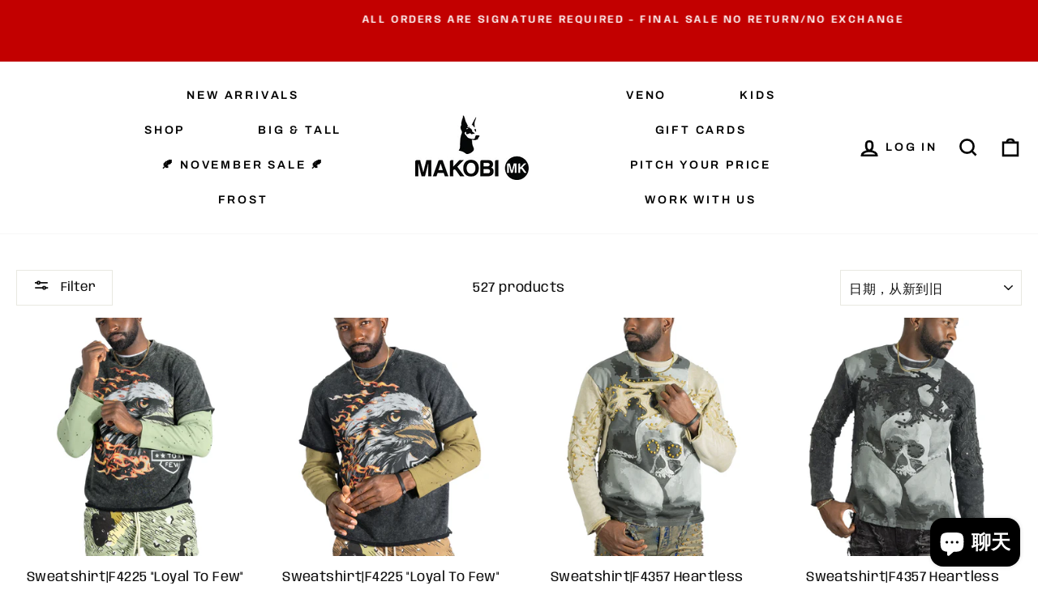

--- FILE ---
content_type: text/css
request_url: https://makobiusa.com/cdn/shop/t/37/assets/bundle-pack.css?v=118032742979521911271716831024
body_size: 784
content:
.bundle_wrapper{position:fixed;top:0;left:0;right:0;bottom:0;background-color:#00000080;z-index:99999}.bundle_container{background-color:#fff;width:100%;max-width:540px;height:100%;margin:0 auto;padding:2rem;position:relative;overflow-y:auto}.bundle-option{display:flex;flex-direction:column;justify-content:space-between}.bundle_wrapper_close{position:absolute;top:20px;right:20px;display:block;width:30px;height:30px;cursor:pointer}.bundle_wrapper_close svg{width:100%;height:100%}.bundle_wrapper_close svg path{stroke-width:1px}.option__type--pack-size .swatches-item-box{padding:0;list-style-type:none;display:flex;margin:15px 0 15px -12px}.swatches-option{cursor:pointer}.option__type--pack-size .swatches-option{padding-left:12px}.option__type--pack-size .swatches-option.selected .cdk-swatch-name{background-color:#000;color:#fff}.option__type--pack-size .cdk-swatch-name{display:block;border:1px solid;padding:12px 20px;text-align:center}.option__type--pack-size .cdk-swatch-name .pack-title{display:block;font-size:16px;line-height:1.2}.option__type--pack-size .cdk-swatch-name .singlePrice{font-size:14px;line-height:1.2;display:block;text-transform:capitalize}.option__type--size .cdk-selected-option{width:100%;position:relative;display:block;border:1px solid #000;padding:10px;border-radius:4px;flex:0 0 48%}.option__type--size .individual_item-size{flex:0 0 48%}.option__type--size{position:relative;display:flex;align-items:center;gap:2%;margin:15px 0}.option__type--size .swatches-block-box{border:1px solid;padding:10px;border-top:0px;position:absolute;width:100%;max-width:48%;z-index:2;background-color:#fff;top:calc(100% - 3px);max-height:200px;overflow:hidden;overflow-y:auto}.option__type--size .swatches-block-box:not(.active){display:none}.option__type--size .swatches-block-box .swatches-item-box{list-style-type:none;padding:0;margin:0}.selected-color-image{flex:0 0 10%;padding-left:10px}.color-selector{padding-left:10px;flex:auto}.option-style>span:not(.icon-dropdown){border:1px solid;border-radius:4px;display:block;height:100%}.option-style>.color_labal_display{padding:10px}.option-style>.selected-size{padding:10px 25px 10px 10px}.selected-color-image>.color_img_display{padding:5px}.color-option-wrapper{display:flex;margin-left:-10px;position:relative}.static-color-size{flex:0 0 15%;padding-left:10px}.static-color-size.hidden{display:none}.selected-color-image img{display:block;width:100%;height:100%;object-fit:contain}.option-common-style:not(.active){display:none}.option-common-style.color-wrapper{position:absolute;background-color:#fff;right:0;z-index:2;left:0}.option-common-style.size-wrapper{position:absolute;background-color:#fff;right:0;z-index:2;width:20%;padding:20px;border:1px solid;top:calc(100% + -0px)}.option-common-style ul{list-style-type:none;padding:0;margin:0}.variant__list{display:flex;flex-wrap:nowrap;overflow:hidden;overflow-x:auto;margin-left:-15px}.variant__list li{padding-left:15px}.option-outer{border:1px solid;padding:10px;text-align:center}.variant__list .color_img img{display:block;width:100%;max-width:100px;height:50px;object-fit:contain}.color-option-wrapper{margin-bottom:20px}.color-option-wrapper:not(.is-active){display:none}.color-selector{position:relative}.icon-dropdown{position:absolute;border:0px;padding:0;right:10px;width:15px;top:50%;transform:translateY(-50%)}.icon-dropdown .icon{width:100%;height:100%}.select_item_list{display:flex;align-content:flex-start;flex-wrap:wrap;gap:16px;margin:15px 0}.select_item_list .item{width:calc(16.66% - 16px);position:relative}.select_item_list .item img{display:block;max-width:100%;height:100%;object-fit:contain}.option-size{position:absolute;right:0;top:-10px;background-color:#000;width:30px;height:30px;color:#fff;display:flex;align-items:center;justify-content:center;border-radius:100px;font-size:10px}.cart-option-size,.select_item_list .item:not(.is-active){display:none}.cart-drawer .product-option:not(.cart-option-size,.cart-option-pack){display:grid}.cart-drawer .product-option:not(.cart-option-size,.cart-option-pack) dd{white-space:pre-line}.item-button .price__container{display:flex;align-items:center;justify-content:space-between;margin:15px 0}.item-option-properties{height:calc(100vh - 220px);overflow:hidden;overflow-y:auto}.cdk-grid__item.item-button{position:fixed;bottom:20px;left:0;right:0;max-width:480px;margin:0 auto;background-color:#fff}.item-button .button{margin-top:20px}.price-label h4{margin:0}.individual_item-size .toggleOption{background-color:#ddd;display:inline-block;width:60px;height:30px;border-radius:100px;position:relative}.individual_item-size.active .toggleOption{background-color:#000}.individual_item-size .toggleOption:before{content:"";position:absolute;width:20px;height:20px;border-radius:100px;top:50%;transform:translateY(-50%);background-color:#fff;left:10%}.individual_item-size.active .toggleOption:before{left:unset;right:10%}.individual_item-size{display:flex;align-items:center}.individual_item-size #labal{font-size:12px;width:calc(100% - 70px)}.cdk_custom_add.is-loading{opacity:.3;pointer-events:none}.option-more-items dt:after{content:"";width:0;height:0;border-top:5px solid transparent;border-left:10px solid #000;border-bottom:5px solid transparent;display:inline-block;transform:rotate(0);transition:all .3s ease;margin-left:3px;vertical-align:middle}.product-option>*{color:#000}.option-more-items dt.active:after{transform:rotate(92deg)}.cart-item{position:relative}.cart-item cart-remove-button{position:absolute;top:0;right:0;bottom:0}.cdk_quick_price .compare-price{color:#999;text-decoration-line:line-through;letter-spacing:0;font-size:16px;line-height:1.2}.cdk_quick_price .sale-price{letter-spacing:0;font-size:20px;line-height:1.2}.pack-product-option{display:flex;flex-wrap:wrap;margin-left:-15px;justify-content:center;row-gap:20px}.pack-product-item{flex:0 0 50%;padding-left:15px;text-align:center}.bundle_container .heading{margin:40px auto;font-size:22px;line-height:1.2;text-align:center;max-width:320px}.pack-item-title{font-size:20px;line-height:1.2;font-weight:700;margin-bottom:10px;display:block}.pack-item-img img{display:block;width:100%;max-width:100%;cursor:pointer}.back-to-select-option{cursor:pointer;margin-bottom:10px;display:block}.back-to-select-option svg{transform:rotate(180deg);width:70%;height:70%}.back-btn{width:30px;height:30px;display:inline-block;vertical-align:middle;border-radius:100px}.back-btn+span{display:inline-block;vertical-align:middle}
/*# sourceMappingURL=/cdn/shop/t/37/assets/bundle-pack.css.map?v=118032742979521911271716831024 */


--- FILE ---
content_type: text/javascript
request_url: https://makobiusa.com/cdn/shop/t/37/assets/pack-builder.js?v=134213088310099190931718216789
body_size: 1797
content:
function updateMiniCart(currentThis){$.ajax({type:"GET",url:"/",dataType:"html",success:function(data){var miniCartHead=$(data).contents("#CartDrawer").find(".drawer__inner").html();$("#CartDrawer .drawer__inner").html(miniCartHead)}})}function ajaxAddToCartProduct(currentThis,options){$.ajax({url:"/cart/add.js",type:"POST",data:{items:options},dataType:"json",success:function(data){$(".bundle_wrapper").hide(),setTimeout(function(){window.location.href="/cart"},100)},error:function(jqXHR,textStatus,errorThrown){console.log("ajaxAddToCartProduct"),jqXHR.status==400&&alert(jqXHR.responseJSON.message),jqXHR.status==422&&alert(jqXHR.responseJSON.description)}})}function addToCart(options){$.ajax({type:"POST",url:"/cart/add.js",data:{items:options},dataType:"json",success:function(response){},error:function(XMLHttpRequest,textStatus){console.error("Error adding item to cart: "+textStatus)}})}function removeProductFromCart(itemId){var data={quantity:0,id:itemId};$.ajax({type:"POST",url:"/cart/change.js",data,dataType:"json",success:function(cart){cart.item_count==0&&$("cart-drawer").addClass("is-empty")},error:function(xhr,status,error){console.error("Error removing product:",error)}})}function cartCount(){$.getJSON("/cart.js",function(cart){$(".cart-count-bubble > span").html(cart.item_count),cart.item_count>=1&&($("cart-drawer.cdesk-cart-drawer").removeClass("is-empty").addClass("active"),$("body").addClass("overflow-hidden"),$("#cart-icon-bubble").append('<div class="cart-count-bubble"><span aria-hidden="true">'+cart.item_count+'</span><span class="visually-hidden">'+cart.item_count+" items</span></div>"))})}$(document).ready(function(){$(document).on("click",".pack-item-img",function(){var thisparentId=$(this).parents(".pack-product-item").attr("data-prouct-id");console.log("thisparentId::"+thisparentId),$(".parents-box,.bundle-pack").hide(),$('.bundle-pack[data-target="'+thisparentId+'"]').show(),$(".back-to-select-option").show(),$('.bundle-pack[data-target="'+thisparentId+'"]').find(".color-option-wrapper:lt(3)").addClass("is-active"),$('.bundle-pack[data-target="'+thisparentId+'"]').find(".select_item_list .item:lt(3)").addClass("is-active")}),$(document).on("click",".back-to-select-option",function(){$(".parents-box").show(),$(".bundle-pack").hide(),$(".back-to-select-option").hide()}),$(document).on("click",".bundle-cart cart-remove-button",function(e){e.preventDefault();var quantity=0,itemId=$(this).parents(".cart-item").attr("item-key");removeProductFromCart(itemId)}),$(document).on("click",".custom__bundle",function(){$(".bundle_wrapper").show()}),$(document).on("click",".bundle_wrapper_close",function(){$(".bundle_wrapper").hide(),$(".bundle-pack").hide(),$(".parents-box").show()}),$(document).on("click",".option__type--size .cdk-selected-option",function(){$(this).toggleClass("active"),$(this).parents(".option__type--size").find(".swatches-block-box").toggleClass("active")}),$(document).on("click",".option__type--pack-size .swatches-block-box .swatches-option",function(){var thisparID=$(this).parents(".bundle-pack").attr("data-target"),thisText=$(this).attr("data-value");$(this).parents(".swatches-block").find(".cdk-selected-option .selected_value").text(thisText);var modifiedStr=thisText.substr(0,thisText.length-4);console.log(modifiedStr),$(".color-option-wrapper,.select_item_list .item").removeClass("is-active"),$(this).parents(".bundle-option").find(".color-option-wrapper:lt("+modifiedStr+")").addClass("is-active"),$(this).parents(".bundle-option").find(".select_item_list .item:lt("+modifiedStr+")").addClass("is-active"),$(this).parents(".swatches-block-box").removeClass("active")}),$(document).on("click",".option__type--size .swatches-block-box .swatches-option",function(){var thisText=$(this).text();$(".choose-color-option").find('input[type="hidden"]').attr("data-size",thisText),$(this).parents(".swatches-block").find(".cdk-selected-option .selected_value").text(thisText),$(this).parents(".bundle-pack").find(".select_item_list span").html(thisText),$(this).parents(".bundle-pack").find(".static-color-size .selected-size").text(thisText),$(this).parents(".swatches-block-box").removeClass("active")}),$(document).on("click",".static-color-size",function(){$(this).parents(".color-option-wrapper").siblings().find(".size-wrapper").hide(),$(this).parents(".color-option-wrapper").find(".size-wrapper").show()}),$(document).on("click",".size-wrapper ul li",function(){$thisSizeVal=$(this).html(),$(this).parents(".color-option-wrapper").find(".static-color-size .selected-size").html($thisSizeVal),$(this).parents(".color-option-wrapper").find(".size-wrapper").hide()}),$(document).on("click",".swatches-block .swatches-item-box .swatches-option",function(){var OptionName=$(this).attr("data-value");$(this).parents(".swatches-item-box").find(".swatches-option").removeClass("selected"),$(this).addClass("selected"),$(this).parents(".swatches-block").find("select").val(OptionName).change(),console.log("OptionName::"+OptionName)}),$(document).on("change",".swatches-block select.cdk-select",function(){var FinalValue="",thisParentId=$(this).parents(".bundle-option").attr("data-id"),optionFirstVal=$('.bundle-option[data-id="'+thisParentId+'"] .swatches-block').find(".cdk-select#Option1").val(),PackmodifiedStr=optionFirstVal.substr(0,optionFirstVal.length-5);$('.bundle-option[data-id="'+thisParentId+'"] select.product_card-form__master-select').attr("data-pack",PackmodifiedStr),$('.bundle-option[data-id="'+thisParentId+'"] .swatches-block').each(function(){var selectVal=$(this).find("select").val();console.log("selectVal::"+selectVal),FinalValue+=selectVal+" / "});var newstr=FinalValue.substring(0,FinalValue.length-3),optionName_Selector=$('.bundle-option[data-id="'+thisParentId+'"] select.product_card-form__master-select option[check-data-sku="'+newstr+'"]'),optionName_val=optionName_Selector.val();$('.bundle-option[data-id="'+thisParentId+'"] select.product_card-form__master-select').val(optionName_val).change()}),$(document).on("change",".bundle-option select.product_card-form__master-select",function(){var thisMainVal=$(this).val(),PackSize=$(this).attr("data-pack"),thisParentId=$(this).parents(".bundle-option").attr("data-id"),ThisProdAvail=$(this).find('option[value="'+thisMainVal+'"]').attr("data-varaint-availability"),ThisProdCompareP=$(this).find('option[value="'+thisMainVal+'"]').attr("data-compare"),moneyWithoutCurr=$(this).find('option[value="'+thisMainVal+'"]').attr("price-without-money"),ThisProdNP=$(this).find('option[value="'+thisMainVal+'"]').attr("data-price"),ThisProIMG=$(this).find('option[value="'+thisMainVal+'"]').attr("data-image"),PerItemPrice=parseFloat(moneyWithoutCurr)/parseFloat(PackSize);console.log("PerItemPrice::"+PerItemPrice),$('.bundle-option[data-id="'+thisParentId+'"]').find(".cdk_quick_price").find(".price-item .compare-price").text(ThisProdCompareP),$('.bundle-option[data-id="'+thisParentId+'"]').find(".cdk_quick_price").find(".price-item .sale-price").text(ThisProdNP),$('.bundle-option[data-id="'+thisParentId+'"]').prev(".media").find("img").attr("src",ThisProIMG),$('.bundle-option[data-id="'+thisParentId+'"]').prev(".media").find("img").attr("srcset",ThisProIMG),$('.cdk_custom_add[data-id="'+thisParentId+'"]').attr("data-variant",thisMainVal),$('.bundle-option[data-id="'+thisParentId+'"]').find(".swatches-item-box .swatches-option.selected .singlePrice-pack").text(PerItemPrice.toFixed(2)),ThisProdAvail=="true"?($('.cdk_custom_add[data-id="'+thisParentId+'"]').attr("data-btn","addToCart"),$('.cdk_custom_add[data-id="'+thisParentId+'"]').find(".btn_text").text("Add To Cart")):($('.cdk_custom_add[data-id="'+thisParentId+'"]').find(".btn_text").text("Sold Out"),$('.cdk_custom_add[data-id="'+thisParentId+'"]').attr("data-btn","soldout"))}),$(document).mouseup(function(e){var container=$(".color-wrapper,.swatches-block-box");!container.is(e.target)&&container.has(e.target).length===0&&container.removeClass("active")}),$(document).mouseup(function(e){var container=$(".size-wrapper");!container.is(e.target)&&container.has(e.target).length===0&&container.hide()}),$(document).on("click",".individual_item-size",function(){$(this).toggleClass("active"),$(this).parents(".cdk-option").find(".choose-color-option .static-color-size").toggleClass("hidden")}),$(document).on("click",".color_labal_display",function(){$(this).parents(".color-option-wrapper").siblings().find(".color-wrapper").removeClass("active"),$(this).parents(".color-option-wrapper").find(".color-wrapper").addClass("active")}),$(document).on("click",".color-option-wrapper .color-wrapper ul li .option-outer",function(){const dataOption=$(this).parents(".color-option-wrapper").attr("data-option"),colorVal=$(this).find(".color_label").html(),colorImg=$(this).find(".color_img").html(),colorImgSrc=$(this).find(".color_img img").attr("src");console.log("dataOption::"+dataOption),$(this).parents(".color-option-wrapper").find(".color-selector .color_labal_display").html(colorVal),$(this).parents(".color-option-wrapper").find(".selected-color-image .color_img_display").html(colorImg),$(this).parents(".item-option-properties").find('.select_item_list .item[data-id="'+dataOption+'"]').find("img").attr("src",colorImgSrc),$(this).parents(".item-option-properties").find('.color-option-wrapper[data-option="'+dataOption+'"]').prev('input[type="hidden"]').attr("value",colorVal),$(this).parents(".color-wrapper").removeClass("active")}),$(document).on("click",".color-option-wrapper .size-wrapper ul li",function(){const dataOption=$(this).parents(".color-option-wrapper").attr("data-option"),sizeVal=$(this).html();console.log("dataOption::"+dataOption),$(this).parents(".item-option-properties").find('.select_item_list .item[data-id="'+dataOption+'"]').find(".option-size").html(sizeVal),$(this).parents(".item-option-properties").find('.color-option-wrapper[data-option="'+dataOption+'"]').prev('input[type="hidden"]').attr("data-size",sizeVal)}),$(document).on("click",".option-more-items dt",function(){$(this).toggleClass("active"),$(this).next().slideToggle()}),$(document).on("click",".cdk_custom_add",function(e){e.preventDefault();var currentThis=$(this),selectedOptions=[],variantId=$(this).attr("data-variant"),quantity=1,selectedColor=[],optionsList=[];$(".choose-color-option .color-option-wrapper.is-active").each(function(){let color=$(this).prev('input[type="hidden"]').attr("value"),size=$(this).prev('input[type="hidden"]').attr("data-size"),isExistIndex=optionsList.findIndex(item=>item.color==color&&item.size==size);isExistIndex!=-1?optionsList[isExistIndex]={...optionsList[isExistIndex],quantity:optionsList[isExistIndex].quantity+1}:optionsList.push({color,size,quantity:1})}),optionsList.map(item=>{let optionValue=`${item.quantity} ${item.color} (${item.size})
`;selectedColor.push(optionValue)}),$.ajax({type:"GET",url:"/cart.js",dataType:"json",success:function(cart){selectedOptions.push({id:variantId,quantity,properties:{"More items":selectedColor.join(" ")}}),ajaxAddToCartProduct(currentThis,selectedOptions),currentThis.addClass("is-loading")}})}),$(document).ready(function(){$(".tc-color-style").click(function(e){e.preventDefault();var productId=$(this).attr("data-url");console.log("productId::"+productId),$.ajax({type:"GET",url:"/products/"+productId,dataType:"json",success:function(data){let product=data[0];data&&data.title!==void 0?console.error(product):console.error("Invalid data format:",data)},error:function(xhr,status,error){console.error(status,error)}})})})});
//# sourceMappingURL=/cdn/shop/t/37/assets/pack-builder.js.map?v=134213088310099190931718216789


--- FILE ---
content_type: text/javascript
request_url: https://cdn-sf.vitals.app/assets/js/m17.a2b01910bbc3d0196fb7.chunk.bundle.js
body_size: 2036
content:
"use strict";(window.webpackChunkvitalsLibrary=window.webpackChunkvitalsLibrary||[]).push([[3516],{5677:(a,t,n)=>{n.d(t,{A:()=>s});var e=n(8578);var r=n.n(e)()(!1);r.push([a.id,".vtl-aa-animated-atc-button.vtl-aa-hover:hover,.vtl-aa-animated-atc-button.vtl-aa-active{animation:bounce .3s alternate;animation-iteration-count:4}@keyframes bounce{to{transform:scale(1.2)}}",""]);const s=r},7349:(a,t,n)=>{n.d(t,{A:()=>s});var e=n(8578);var r=n.n(e)()(!1);r.push([a.id,".vtl-aa-animated-atc-button{overflow:hidden}.vtl-aa-animated-atc-button .insider{background-color:#fff;width:100%;height:20px;position:absolute;left:-330px;transform:rotateZ(45deg);display:block}.vtl-aa-animated-atc-button.vtl-aa-hover:hover .insider,.vtl-aa-animated-atc-button.vtl-aa-active .insider{transition:all .3s ease;left:380px}",""]);const s=r},3418:(a,t,n)=>{n.d(t,{A:()=>s});var e=n(8578);var r=n.n(e)()(!1);r.push([a.id,".vtl-aa-animated-atc-button{transition:transform .5s ease-in-out}.vtl-aa-animated-atc-button.vtl-aa-hover:hover,.vtl-aa-animated-atc-button.vtl-aa-active{transform:translate3d(0, 5px, 0)}",""]);const s=r},35:(a,t,n)=>{n.d(t,{A:()=>s});var e=n(8578);var r=n.n(e)()(!1);r.push([a.id,".vtl-aa-animated-atc-button{transition:transform .5s ease-in-out}.vtl-aa-animated-atc-button.vtl-aa-hover:hover,.vtl-aa-animated-atc-button.vtl-aa-active{transform:translate3d(0, -5px, 0)}",""]);const s=r},3416:(a,t,n)=>{n.d(t,{A:()=>s});var e=n(8578);var r=n.n(e)()(!1);r.push([a.id,".vtl-aa-animated-atc-button.vtl-aa-hover:hover,.vtl-aa-animated-atc-button.vtl-aa-active{animation:jello-shake 1.5s infinite both;animation-iteration-count:4}@keyframes jello-shake{0%{transform:scale3d(1, 1, 1)}30%{transform:scale3d(1.25, 0.75, 1)}40%{transform:scale3d(0.75, 1.25, 1)}50%{transform:scale3d(1.15, 0.85, 1)}65%{transform:scale3d(0.95, 1.05, 1)}75%{transform:scale3d(1.05, 0.95, 1)}100%{transform:scale3d(1, 1, 1)}}",""]);const s=r},490:(a,t,n)=>{n.d(t,{A:()=>s});var e=n(8578);var r=n.n(e)()(!1);r.push([a.id,".vtl-aa-animated-atc-button.vtl-aa-hover:hover,.vtl-aa-animated-atc-button.vtl-aa-active{animation:pulse 1.5s ease-in-out infinite both}@keyframes pulse{0%{transform:scale(1);transform-origin:center center;animation-timing-function:ease-out}10%{transform:scale(0.91);animation-timing-function:ease-in}17%{transform:scale(0.98);animation-timing-function:ease-out}33%{transform:scale(0.87);animation-timing-function:ease-in}45%{transform:scale(1);animation-timing-function:ease-out}}",""]);const s=r},6489:(a,t,n)=>{n.d(t,{A:()=>s});var e=n(8578);var r=n.n(e)()(!1);r.push([a.id,".vtl-aa-animated-atc-button{transition:transform .5s ease-in-out}.vtl-aa-animated-atc-button.vtl-aa-hover:hover,.vtl-aa-animated-atc-button.vtl-aa-active{transform:scale(0.9)}",""]);const s=r},3689:(a,t,n)=>{n.d(t,{A:()=>s});var e=n(8578);var r=n.n(e)()(!1);r.push([a.id,".vtl-aa-animated-atc-button.vtl-aa-hover:hover,.vtl-aa-animated-atc-button.vtl-aa-active{animation:shakeThatBooty .3s linear 1}@keyframes shakeThatBooty{33%{transform:rotateZ(10deg)}67%{transform:rotateZ(-10deg)}100%{transform:rotateZ(10deg)}}",""]);const s=r},1805:(a,t,n)=>{n.d(t,{A:()=>s});var e=n(8578);var r=n.n(e)()(!1);r.push([a.id,".vtl-aa-animated-atc-button.vtl-aa-hover:hover,.vtl-aa-animated-atc-button.vtl-aa-active{animation:swing ease-in-out 2s infinite alternate;transform-origin:center -20px}@keyframes swing{0%{transform:rotate(0deg)}20%{transform:rotate(3deg)}40%{transform:rotate(-3deg)}60%{transform:rotate(3deg)}80%{transform:rotate(-3deg)}100%{transform:rotate(0deg)}}",""]);const s=r},5645:(a,t,n)=>{n.d(t,{A:()=>s});var e=n(8578);var r=n.n(e)()(!1);r.push([a.id,".vtl-aa-animated-atc-button.vtl-aa-hover:hover,.vtl-aa-animated-atc-button.vtl-aa-active{animation:tada 1s infinite both}@keyframes tada{0%{transform:scale3d(1, 1, 1)}10%,20%{transform:scale3d(0.9, 0.9, 0.9) rotate3d(0, 0, 1, -3deg)}30%,50%,70%,90%{transform:scale3d(1.1, 1.1, 1.1) rotate3d(0, 0, 1, 3deg)}40%,60%,80%{transform:scale3d(1.1, 1.1, 1.1) rotate3d(0, 0, 1, -3deg)}100%{transform:scale3d(1, 1, 1)}}",""]);const s=r},1284:(a,t,n)=>{n.d(t,{A:()=>s});var e=n(8578);var r=n.n(e)()(!1);r.push([a.id,".vtl-aa-animated-atc-button.vtl-aa-hover:hover,.vtl-aa-animated-atc-button.vtl-aa-active{animation:vibrate .3s linear 4 both}@keyframes vibrate{0%{transform:translate(0)}20%{transform:translate(-2px, 2px)}40%{transform:translate(-2px, -2px)}60%{transform:translate(2px, 2px)}80%{transform:translate(2px, -2px)}100%{transform:translate(0)}}",""]);const s=r},5048:(a,t,n)=>{n.d(t,{A:()=>s});var e=n(8578);var r=n.n(e)()(!1);r.push([a.id,".vtl-aa-animated-atc-button.vtl-aa-hover:hover,.vtl-aa-animated-atc-button.vtl-aa-active{animation:wobble-wobble 1.5s ease-in-out infinite both}@keyframes wobble-wobble{0%,100%{transform:translateX(0%);transform-origin:50% 50%}15%{transform:translateX(-30px) rotate(-6deg)}30%{transform:translateX(15px) rotate(6deg)}45%{transform:translateX(-15px) rotate(-3.6deg)}60%{transform:translateX(9px) rotate(2.4deg)}75%{transform:translateX(-6px) rotate(-1.2deg)}}",""]);const s=r},8444:(a,t,n)=>{n.d(t,{A:()=>s});var e=n(8578);var r=n.n(e)()(!1);r.push([a.id,".vtl-aa-animated-atc-button{transition:all .1s ease-in;transform:scale(1)}.vtl-aa-animated-atc-button.vtl-aa-hover:hover,.vtl-aa-animated-atc-button.vtl-aa-active{transform:scale(1.2)}",""]);const s=r},9498:(a,t,n)=>{n.d(t,{K:()=>e});class e{J71(a){}O32(){this.O25()&&this.W38()}M79(){}O25(){return!0}P10(a){}W38(){this.H67();this.P11();this.R9();this.F35();this.K21()}H67(){}P11(){}R9(){}F35(){}K21(){}}},984:(a,t,n)=>{n.r(t);n.d(t,{v80:()=>Z});var e=n(1076);var r=n(1754);var s=n(9498);var o=n(6757);var i=n(767);var v=n(9085);var l=n(8076);var c=n(9661);var d=n(7204);var m=n(1951);var h=n(7798);var u;!function(a){a.A6="hover_and_interval";a.X24="hover";a.T16="interval"}(u||(u={}));var f;!function(a){a.U81="float-up";a.W10="bounce";a.W11="zoom-in";a.X25="flash";a.X26="shake";a.X27="pulse";a.P41="jello-shake";a.W12="wobble-wobble";a.U82="vibrate";a.X28="swing";a.Y21="tada";a.R34="float-down";a.R35="scale-down"}(f||(f={}));const b=(0,m.jb)({R33:41,U83:42,T6:43},h.X.v80);var p=n(5690);const g={[f.U81]:500,[f.W10]:1200,[f.W11]:400,[f.X25]:500,[f.X26]:500,[f.X27]:1e3,[f.P41]:1300,[f.W12]:1500,[f.U82]:400,[f.X28]:2e3,[f.Y21]:1e3,[f.R34]:500,[f.R35]:500};var k=n(8970);var A=n(5172);var X=n.n(A);var w=n(5677);var x=n(7349);var y=n(3416);var W=n(490);var R=n(3689);var S=n(1805);var I=n(5645);var C=n(1284);var U=n(5048);var D=n(8444);var Y=n(35);var T=n(3418);var K=n(6489);var P;!function(a){a[a.I17=0]="I17";a[a.D3=1]="D3"}(P||(P={}));class O extends c.X{constructor(){super();this.m75='vtl-aa-animated-atc-button';this.v1='vtl-aa-hover';this.s45='vtl-aa-active';this.I18={[P.I17]:!0,[P.D3]:!0};this.q22=!1}W38(){this.R9();this.A7();this.K21()}A7(){this.D4(r.b.Y45.H13(),P.I17);(0,p.i)(h.X.Q17)&&(0,k.D1)().B24&&this.D4(X()('#bundle-sticky_submit'),P.D3)}K21(){r.b.Y45.J31().on(l.f9,()=>{this.A7()})}D4(a,t){var n;this.I18[t]=!0;if(null===(n=r.b.T80.w68())||void 0===n?void 0:n.M24){a.addClass(this.m75);r.b.S26.Q67()&&b().U83.includes(u.X24)&&a.addClass(this.v1);this.v2(a);this.q22||this.x60(a,t)}else{a.removeClass(this.m75);this.I18[t]=!1}}v2(a){if(b().R33===f.X25&&0===a.find('div.insider').length){const t=document.createElement('div');t.className='insider';a.append(t);a.css('position','relative')}}x60(a,t){const n=b();if(n.U83.includes(u.T16)){const e=1e3*n.T6;const r=setInterval(()=>{this.q22=!0;a.addClass(this.s45);(0,d.Z)(g[n.R33]).then(()=>{a.removeClass(this.s45);if(!this.I18[t]){this.I18[t]=!0;this.q22=!1;clearInterval(r)}})},e)}}R9(){let a='';switch(b().R33){case f.W10:a=w.A.toString();break;case f.X25:a=x.A.toString();break;case f.P41:a=y.A.toString();break;case f.X27:a=W.A.toString();break;case f.X26:a=R.A.toString();break;case f.X28:a=S.A.toString();break;case f.Y21:a=I.A.toString();break;case f.U82:a=C.A.toString();break;case f.W12:a=U.A.toString();break;case f.W11:a=D.A.toString();break;case f.U81:a=Y.A.toString();break;case f.R34:a=T.A.toString();break;case f.R35:a=K.A.toString()}a&&r.b.Y45.Q34(a)}}class Z extends s.K{O25(){if(!r.b.Y44.G73())return!1;if(!r.b.Y45.H13().length){const a=(0,i.u)(v.w.E19,()=>{this.W38();a()});return!1}return!0}W38(){(new O).W38()}}(0,e.Cg)([o.o],Z.prototype,"O25",null);(0,e.Cg)([o.o],Z.prototype,"W38",null)}}]);

--- FILE ---
content_type: text/javascript
request_url: https://cdn-sf.vitals.app/assets/js/m21.76a206d4da5fa80837af.chunk.bundle.js
body_size: 38184
content:
(window.webpackChunkvitalsLibrary=window.webpackChunkvitalsLibrary||[]).push([[4823],{8907:(t,e,r)=>{"use strict";r.r(e);r.d(e,{default:()=>a});var i=r(5859);var n;function s(){return s=Object.assign?Object.assign.bind():function(t){for(var e=1;e<arguments.length;e++){var r=arguments[e];for(var i in r)({}).hasOwnProperty.call(r,i)&&(t[i]=r[i])}return t},s.apply(null,arguments)}const a=t=>i.createElement("svg",s({"aria-hidden":"true","data-prefix":"far","data-icon":"chevron-left",className:"chevron-left-regular_svg__svg-inline--fa chevron-left-regular_svg__fa-chevron-left chevron-left-regular_svg__fa-w-8",xmlns:"http://www.w3.org/2000/svg",viewBox:"0 0 256 512"},t),n||(n=i.createElement("path",{fill:"currentColor",d:"m231.293 473.899 19.799-19.799c4.686-4.686 4.686-12.284 0-16.971L70.393 256 251.092 74.87c4.686-4.686 4.686-12.284 0-16.971L231.293 38.1c-4.686-4.686-12.284-4.686-16.971 0L4.908 247.515c-4.686 4.686-4.686 12.284 0 16.971L214.322 473.9c4.687 4.686 12.285 4.686 16.971-.001z"})))},7124:(t,e,r)=>{"use strict";r.r(e);r.d(e,{default:()=>a});var i=r(5859);var n;function s(){return s=Object.assign?Object.assign.bind():function(t){for(var e=1;e<arguments.length;e++){var r=arguments[e];for(var i in r)({}).hasOwnProperty.call(r,i)&&(t[i]=r[i])}return t},s.apply(null,arguments)}const a=t=>i.createElement("svg",s({"aria-hidden":"true","data-prefix":"far","data-icon":"chevron-right",className:"chevron-right-regular_svg__svg-inline--fa chevron-right-regular_svg__fa-chevron-right chevron-right-regular_svg__fa-w-8",xmlns:"http://www.w3.org/2000/svg",viewBox:"0 0 256 512"},t),n||(n=i.createElement("path",{fill:"currentColor",d:"M24.707 38.101 4.908 57.899c-4.686 4.686-4.686 12.284 0 16.971L185.607 256 4.908 437.13c-4.686 4.686-4.686 12.284 0 16.971L24.707 473.9c4.686 4.686 12.284 4.686 16.971 0l209.414-209.414c4.686-4.686 4.686-12.284 0-16.971L41.678 38.101c-4.687-4.687-12.285-4.687-16.971 0z"})))},1798:(t,e,r)=>{"use strict";r.d(e,{A:()=>a});var i=r(5859);var n;function s(){return s=Object.assign?Object.assign.bind():function(t){for(var e=1;e<arguments.length;e++){var r=arguments[e];for(var i in r)({}).hasOwnProperty.call(r,i)&&(t[i]=r[i])}return t},s.apply(null,arguments)}const a=t=>i.createElement("svg",s({"aria-hidden":"true","data-prefix":"fal","data-icon":"times",className:"times-light_svg__svg-inline--fa times-light_svg__fa-times times-light_svg__fa-w-10",xmlns:"http://www.w3.org/2000/svg",viewBox:"0 0 320 512"},t),n||(n=i.createElement("path",{fill:"currentColor",d:"M193.94 256 296.5 153.44l21.15-21.15c3.12-3.12 3.12-8.19 0-11.31l-22.63-22.63c-3.12-3.12-8.19-3.12-11.31 0L160 222.06 36.29 98.34c-3.12-3.12-8.19-3.12-11.31 0L2.34 120.97c-3.12 3.12-3.12 8.19 0 11.31L126.06 256 2.34 379.71c-3.12 3.12-3.12 8.19 0 11.31l22.63 22.63c3.12 3.12 8.19 3.12 11.31 0L160 289.94 262.56 392.5l21.15 21.15c3.12 3.12 8.19 3.12 11.31 0l22.63-22.63c3.12-3.12 3.12-8.19 0-11.31L193.94 256z"})))},5284:(t,e,r)=>{"use strict";r.d(e,{A:()=>n});function i(t){var e,r,n="";if("string"==typeof t||"number"==typeof t)n+=t;else if("object"==typeof t)if(Array.isArray(t))for(e=0;e<t.length;e++)t[e]&&(r=i(t[e]))&&(n&&(n+=" "),n+=r);else for(e in t)t[e]&&(n&&(n+=" "),n+=e);return n}const n=function(){for(var t,e,r=0,n="";r<arguments.length;)(t=arguments[r++])&&(e=i(t))&&(n&&(n+=" "),n+=e);return n}},7728:(t,e,r)=>{"use strict";r.d(e,{A:()=>s});var i=r(8578);var n=r.n(i)()(!1);n.push([t.id,".vtl-mb-4{margin-bottom:4px}.vtl-mt-4{margin-bottom:4px}.vtl-ml-4{margin-bottom:4px}.vtl-mr-4{margin-bottom:4px}.vtl-mb-8{margin-bottom:8px}.vtl-mt-8{margin-bottom:8px}.vtl-ml-8{margin-bottom:8px}.vtl-mr-8{margin-bottom:8px}.vtl-mb-12{margin-bottom:12px}.vtl-mt-12{margin-bottom:12px}.vtl-ml-12{margin-bottom:12px}.vtl-mr-12{margin-bottom:12px}.vtl-mb-16{margin-bottom:16px}.vtl-mt-16{margin-bottom:16px}.vtl-ml-16{margin-bottom:16px}.vtl-mr-16{margin-bottom:16px}.vtl-mb-24{margin-bottom:24px}.vtl-mt-24{margin-bottom:24px}.vtl-ml-24{margin-bottom:24px}.vtl-mr-24{margin-bottom:24px}.vtl-mb-32{margin-bottom:32px}.vtl-mt-32{margin-bottom:32px}.vtl-ml-32{margin-bottom:32px}.vtl-mr-32{margin-bottom:32px}.vtl-mb-48{margin-bottom:48px}.vtl-mt-48{margin-bottom:48px}.vtl-ml-48{margin-bottom:48px}.vtl-mr-48{margin-bottom:48px}.vtl-mb-64{margin-bottom:64px}.vtl-mt-64{margin-bottom:64px}.vtl-ml-64{margin-bottom:64px}.vtl-mr-64{margin-bottom:64px}.vtl-mb-128{margin-bottom:128px}.vtl-mt-128{margin-bottom:128px}.vtl-ml-128{margin-bottom:128px}.vtl-mr-128{margin-bottom:128px}.vtl-mb-256{margin-bottom:256px}.vtl-mt-256{margin-bottom:256px}.vtl-ml-256{margin-bottom:256px}.vtl-mr-256{margin-bottom:256px}.vtl__animation--delayed-1{animation-delay:0.15s !important}.vtl__animation--delayed-2{animation-delay:0.3s !important}.vtl__animation--delayed-3{animation-delay:0.45s !important}.vtl__animation--delayed-4{animation-delay:0.6s !important}@keyframes vtl-fade-in{0%{opacity:0}100%{opacity:1}}@keyframes vtl-zoom-in{0%{transform:scale(0)}100%{transform:scale(1)}}@keyframes vtl-fade-in-bottom{0%{transform:translateY(100px);opacity:0}100%{transform:translateY(0);opacity:1}}@keyframes vtl-fade-in-left{0%{opacity:.2;transform:translateX(-200px)}60%{opacity:.7;transform:translateX(15px)}100%{opacity:1;transform:translateX(0)}}@keyframes vtl-pulse{0%{transform:scale(0.5);opacity:0}50%{transform:scale(1);opacity:1}100%{transform:scale(0.5);opacity:0}}.vtl-pr__btn{width:auto;box-sizing:border-box;position:relative;cursor:pointer;outline:none;-webkit-tap-highlight-color:rgba(0,0,0,0);display:inline-block;text-decoration:none;vertical-align:baseline;text-align:center;padding:0 32px;min-width:64px;line-height:36px;border:none;color:inherit;background:rgba(0,0,0,0)}.vtl-pr__btn--compact{padding:0 16px;line-height:1em}.vtl-pr__btn--stroked{border:1px solid currentColor;line-height:34px}.vtl-pr__btn--disabled{opacity:.7;pointer-events:none;cursor:default}.vtl-pr-main-widget{max-width:1200px;width:100%;clear:both;margin:4rem auto 2rem}@media(max-width: 767px){.vtl-pr-main-widget{padding:16px}}.vtl-pr-top-reviews-title,.vtl-pr-top-reviews-desc{text-align:center}.vtl-grid__row{display:flex;flex-direction:row}.vtl-grid__section{margin-bottom:32px}.vtl-pr__side-column{width:200px;flex:0 0 auto}.vtl-pr__side-column:empty{display:block}@media(min-width: 1024px){.vtl-pr__side-column{width:250px}}@media(max-width: 768px){.vtl-grid__col--hide-xs{display:none !important}}@media(max-width: 960px){.vtl-grid__col--hide-sm{display:none !important}}.vtl-pr__product-title-star-snippets:hover{cursor:pointer}.bundle-aggregated_reviews--disabled-hover .vtl-pr__product-title-star-snippets:hover{cursor:auto}.vtl-pr-top-reviews__content{padding:32px 0}",""]);const s=n},4458:(t,e,r)=>{"use strict";r.d(e,{A:()=>s});var i=r(8578);var n=r.n(i)()(!1);n.push([t.id,".vtl-drgd__file-row-wrapper:not(:last-child){border-bottom:1px dashed #efefef}.vtl-drgd__file-row{display:flex;align-items:center;font-size:14px;padding:8px 0}.vtl-drgd__error-container{color:#df3f3f;font-size:.7em}.vtl-drgd__drop-container{border:1px dashed #bab8b8;transition:border-color .1s ease-out;border-radius:4px;padding:16px;cursor:pointer;width:100%;position:relative}@media(min-width: 1024px){.vtl-drgd__drop-container:hover,.vtl-drgd__drop-container--hover{border-color:#5f5f5f}}.vtl-drgd__drop-container_wrapper{position:relative}.vtl-drgd__drop-container-message{display:flex;flex-direction:column;align-items:center;transition:color .15s ease-out}.vtl-drgd__drop-container-message button{margin-bottom:16px}.vtl-drgd__drop-container-message span{font-size:.8em}.vtl-drgd__drop-container-message:hover{cursor:pointer;color:#000}.vtl-drgd__upload-icon{opacity:.5;display:flex}.vtl-drgd__upload-icon svg{height:64px;width:64px}.vtl-drgd__file-type{font-size:.6em;padding:2px 4px;border-radius:2px;color:#3e3e3e;background:#e7e7e7;text-transform:uppercase;margin-right:8px}.vtl-drgd__file-row--invalid .vtl-drgd__file-type{background-color:#df3f3f;color:#fff}.vtl-drgd__file-size{margin:0 8px;color:#444242;font-size:.85em}.vtl-drgd__file-actions{display:flex;margin-left:auto;font-size:14px}.vtl-drgd__file-view{align-self:flex-end;order:98;display:flex;cursor:pointer;opacity:.8}.vtl-drgd__file-view:hover{opacity:1;cursor:pointer}.vtl-drgd__file-remove{align-self:flex-end;order:99;display:flex;margin-left:8px;cursor:pointer;opacity:.8}@media(min-width: 1024px){.vtl-drgd__file-remove:hover{color:#df3f3f;opacity:1;cursor:pointer}}.vtl-drgd__file-remove svg{width:1em;height:1em}.vtl-drgd__drop-input{opacity:0 !important;position:absolute;top:0;left:0;height:100%;width:100%}",""]);const s=n},1170:(t,e,r)=>{"use strict";r.d(e,{A:()=>s});var i=r(8578);var n=r.n(i)()(!1);n.push([t.id,".vtl-pr-rm *{touch-action:pan-y !important}.vtl-pr-rm__content{display:flex;flex-direction:column;align-items:center;justify-content:center}@media(min-width: 768px){.vtl-pr-rm__content-text-review{max-height:65vh}}.vtl-pr-rm__slider{display:flex;flex-direction:column;justify-content:flex-start;align-items:center;height:100vh;width:100vw;overflow:auto;border-radius:4px;position:relative;box-shadow:0 0 20px rgba(0,0,0,.25)}@media(min-width: 768px){.vtl-pr-rm__slider{height:100%;width:100%;max-width:calc(100vw - 128px)}}@media(min-width: 768px)and (orientation: portrait){.vtl-pr-rm__slider{max-height:90vh;height:100%;width:auto;overflow:hidden}}@media(max-width: 767px){.vtl-pr-rm__mobile-slider-text-review{height:100vh}}.vtl-pr-rm__slider-content{display:flex;flex-direction:column;min-height:100%;width:100%;padding-top:57px;flex:1 0 auto;background:#fff}@media(min-width: 768px){.vtl-pr-rm__slider-content{flex-direction:row;height:100%;padding-top:0}}.vtl-pr-rm__modal-header{display:flex;padding:8px 16px;align-items:center;justify-content:space-between;background:#fff;width:100%;border-bottom:1px solid #efefef;height:57px;z-index:1}.vtl-pr-rm__modal-header:empty{display:none}.vtl-pr-rm__product-image{width:40px;height:40px;flex:0 0 40px;border-radius:50%;overflow:hidden;border:1px solid #efefef}.vtl-pr-rm__product-image img{width:100%;height:100%}.vtl-pr-rm__product-title{position:relative;color:#3b3b3b;font-size:14px;overflow:hidden}.vtl-pr-rm__product-title--limited{overflow:hidden;text-overflow:ellipsis;white-space:nowrap}.vtl-pr-rm__product-title--limited a{color:inherit;text-decoration:none}.vtl-pr-rm__product-title--limited a:hover{text-decoration:underline}.vtl-pr-rm__mobile-header{width:100vw;position:fixed;top:0;left:0}.vtl-pr-rm__mobile-header .vtl-pr-rm__product-image{order:99;margin-left:8px}.vtl-pr-rm__desktop-header{border-bottom:1px solid #efefef;padding:8px 16px;position:relative;justify-content:flex-start}@media(max-width: 767px){.vtl-pr-rm__desktop-header{display:none}}.vtl-pr-rm__desktop-header .vtl-pr-rm__product-image{margin-right:8px}.vtl-pr-rm__desktop-header .vtl-pr-rm__product-title{text-align:left}.vtl-pr-rm__text-review-image{width:280px;max-height:65vh;display:flex;justify-content:center;flex-direction:column;align-items:center;flex-shrink:0;position:relative;padding:12px 20px;background:#fff}@media(max-width: 767px){.vtl-pr-rm__text-review-image{display:none}}@media(min-width: 769px){.vtl-pr-rm__text-review-image-inner{position:fixed;display:flex;flex-direction:column;align-items:center;justify-content:center;gap:8px}}.vtl-pr-rm__text-review-image-inner-wrapper{max-width:200px;max-height:280px;overflow:hidden;margin:0 40px;display:flex;justify-content:center}.vtl-pr-rm__text-review-image-inner-wrapper>img{width:100%;object-fit:contain;-webkit-user-select:none;user-select:none;border-radius:4px;border:1px solid #e5e4e4}.vtl-pr-rm__text-review-product-title{display:flex;justify-content:center;width:280px;padding:0 40px}.vtl-pr-rm__main-photo{position:relative;background:#000;display:flex;align-items:center;justify-content:center}@media(max-width: 767px){.vtl-pr-rm__main-photo{max-height:125vw}}@media(min-width: 768px){.vtl-pr-rm__main-photo{min-width:250px;min-height:350px}}.vtl-pr-rm__main-photo>img{max-width:100%;max-height:100%;border-radius:0;object-fit:contain}.vtl-pr-rm__photos{position:absolute;left:50%;transform:translateX(-50%);bottom:16px;width:100%;height:60px;display:flex;align-items:center;justify-content:center}.vtl-pr-rm__photos img{width:60px;height:60px;min-width:60px;object-fit:cover;display:block;margin:0 4px;box-shadow:-3px -3px 30px -4px rgba(255,255,255,.75);cursor:pointer;opacity:.8;border-radius:4px;border:1px solid #d1d1d1}.vtl-pr-rm__photos img.selected{border:2px solid orange;opacity:1}.vtl-pr-rm__description{display:flex;flex-direction:column;height:100%;color:#000;background-color:#fff}@media(min-width: 768px){.vtl-pr-rm__description{width:400px;overflow:hidden;flex:0 0 400px}}.vtl-pr-rm__description .vtl-pr-ri__store-response{background-color:rgba(0,0,0,0);padding:16px 0 0;border-top:1px solid #f7f7f7;margin-top:0}.vtl-pr-rm__description .vtl-pr-ri__store-response .vtl-pr-ri__sr-image{width:30px;min-width:30px;height:30px;border-radius:50%;color:#fff;display:flex;justify-content:center;align-items:center;margin-right:16px}@media(min-width: 768px){.vtl-pr-rm__description-text-review{border-left:1px solid #e5e4e4;max-height:65vh;flex:1}}.vtl-pr-rm__description-inner{padding:16px}@media(min-width: 768px){.vtl-pr-rm__description-inner{overflow:auto}.vtl-pr-rm__description-inner::-webkit-scrollbar{width:20px}.vtl-pr-rm__description-inner::-webkit-scrollbar-track{background-color:rgba(0,0,0,0)}.vtl-pr-rm__description-inner::-webkit-scrollbar-thumb{background-color:#d6dee1;border-radius:20px;border:6px solid rgba(0,0,0,0);background-clip:content-box}.vtl-pr-rm__description-inner::-webkit-scrollbar-thumb:hover{background-color:#a8bbbf}}@media(min-width: 768px){.vtl-pr-rm__description-inner-text-review{min-height:350px}}.vtl-pr-rm__review-author-wrapper{color:#222;display:flex;align-items:center;width:100%}.vtl-pr-rm__review-author-wrapper .vtl-pr-ri__uv-wrapper{margin-left:8px}.vtl-pr-rm__review-author{font-weight:bold;font-size:20px;text-overflow:ellipsis;overflow:hidden;display:block}.vtl-pr-rm__review-text-wrapper{font-size:14px}.vtl-pr-rm__review-text{margin-bottom:16px;width:100%;white-space:pre-wrap;word-break:break-word}.vtl-pr-rm__review-stars{margin-bottom:8px}.vtl-pr-rm__review-date{font-size:11px;line-height:1;color:#737373;margin-bottom:10px;text-align:left}.vtl-pr-rm__slider-arrow{position:fixed;top:calc(50% - 20px);color:#fff;cursor:pointer}.vtl-pr-rm__slider-arrow svg{height:32px;width:32px}.vtl-pr-rm__slider-arrow--prev{left:8px}.vtl-pr-rm__slider-arrow--next{right:8px}.vtl-pr-rm__close-button{height:32px;width:32px;cursor:pointer;z-index:2;color:#fff;min-width:32px}.vtl-pr-rm__close-button svg{height:28px;width:28px}@media(min-width: 768px){.vtl-pr-rm__close-button{position:fixed;top:8px;right:8px}}",""]);const s=n},5548:(t,e,r)=>{"use strict";r.d(e,{A:()=>s});var i=r(8578);var n=r.n(i)()(!1);n.push([t.id,".vtl-pr-main-widget__summary{display:flex;flex-direction:column;align-items:flex-start;padding-bottom:18px;margin-bottom:32px;border-bottom:1px solid #efefef}.vtl-pr-main-widget__summary>*:not(:last-child){margin-bottom:16px}.vtl-pr-main-widget__summary-no-reviews{font-size:25px;line-height:1}",""]);const s=n},6272:(t,e,r)=>{"use strict";r.d(e,{A:()=>s});var i=r(8578);var n=r.n(i)()(!1);n.push([t.id,".Vtl-ReviewsCarousel__Widget{overflow:hidden;display:flex;flex-direction:column;gap:24px;width:100%;max-width:100vw;direction:ltr}@media(min-width: 769px){.Vtl-ReviewsCarousel__Widget{overflow:visible;padding:0 56px;gap:40px}}.Vtl-ReviewsCarousel__Widget.wide{max-width:100%}.Vtl-ReviewsCarousel__Widget.wide .Vtl-ReviewsCarousel--ImageTextCards,.Vtl-ReviewsCarousel__Widget.wide .Vtl-ReviewsCarousel--TextOnlyCards{padding-left:16px}@media(min-width: 769px){.Vtl-ReviewsCarousel__Widget.wide .Vtl-ReviewsCarousel--ImageTextCards,.Vtl-ReviewsCarousel__Widget.wide .Vtl-ReviewsCarousel--TextOnlyCards{padding-left:0}}.Vtl-ReviewsCarousel__TitleContainer{margin:0 auto;max-width:100%;padding:0 16px}@media(min-width: 769px){.Vtl-ReviewsCarousel__TitleContainer{padding:0}}@media(max-width: 768px){.Vtl-ReviewsCarousel__TitleContainer{width:100%}}.Vtl-ReviewsCarousel__TitleContainer h2{margin:0}@media(min-width: 769px){.Vtl-ReviewsCarousel__TitleContainer--Testimonial{padding:0 48px}}.Vtl-ReviewsCarousel__Reviews{display:flex;width:100%;scroll-snap-type:x mandatory;overflow:auto;margin-bottom:10px}@media(min-width: 769px){.Vtl-ReviewsCarousel__Reviews{margin-bottom:0;overflow:visible}}.Vtl-ReviewsCarousel__ReviewContainer{position:relative;display:flex;justify-content:center;align-items:center;align-self:center;margin:0 auto;max-width:100%}@media(max-width: 768px){.Vtl-ReviewsCarousel__ReviewContainer{width:100%}}.Vtl-ReviewsCarousel__Review{height:100%;display:flex;flex-direction:column;overflow:hidden;scroll-snap-align:start;box-sizing:border-box}.Vtl-ReviewsCarousel__PreviewNotice{display:flex;align-items:center;gap:6px;padding:10px 16px;margin-bottom:12px;font-family:inherit;font-size:13px;line-height:1.5;color:#6d7175;background-color:#f6f6f7;border:1px solid #e1e3e5;border-radius:8px}@media(min-width: 769px){.Vtl-ReviewsCarousel__PreviewNotice{padding:10px 16px;margin-bottom:16px}}.Vtl-ReviewsCarousel__PreviewNoticeText{flex:1;-webkit-user-select:none;user-select:none;font-weight:inherit}.Vtl-ReviewsCarousel__PreviewNoticeClose{display:flex;align-items:center;justify-content:center;width:20px;height:20px;min-width:20px;padding:0;background:rgba(0,0,0,0);border:none;cursor:pointer;border-radius:4px;transition:background-color .2s ease;margin:0}.Vtl-ReviewsCarousel__PreviewNoticeClose:hover{background-color:rgba(0,0,0,.05)}.Vtl-ReviewsCarousel__PreviewNoticeClose:active{background-color:rgba(0,0,0,.1)}.Vtl-ReviewsCarousel__PreviewNoticeClose:focus{outline:2px solid #005bd3;outline-offset:1px}.Vtl-ReviewsCarousel__PreviewNoticeClose svg{width:12px;height:12px;fill:#6d7175}.Vtl-ReviewsCarousel__PreviewSampleLabel{background-color:rgba(0,0,0,.8);color:#fff;text-align:center;padding:8px 12px;font-size:14px;font-weight:500;line-height:1.4;border-radius:8px 8px 0 0;-webkit-user-select:none;user-select:none}.Vtl-ReviewsCarousel--PreviewNoData .Vtl-ReviewsCarousel__Review{flex:1;height:100%}.Vtl-ReviewsCarousel__ReviewImage{position:relative;width:100%;overflow:hidden}.Vtl-ReviewsCarousel__ReviewImage img{object-fit:cover;object-position:center;height:auto;width:100%;cursor:zoom-in}.Vtl-ReviewsCarousel__ReviewContent{position:relative;overflow:hidden;width:100%}.Vtl-ReviewsCarousel__ReviewBodyContainer{cursor:pointer}.Vtl-ReviewsCarousel__ReviewBodyContainer p{margin:0;word-break:break-word}.Vtl-ReviewsCarousel__ReviewInfo{overflow:hidden;display:flex;flex-direction:column;justify-content:space-between}.Vtl-ReviewsCarousel__ReviewAuthorContainer{display:inline-flex;gap:4px}.Vtl-ReviewsCarousel__ReviewBodyText{display:-webkit-box;-webkit-box-orient:vertical}.Vtl-ReviewsCarousel__ReviewName{font-weight:bold}.Vtl-ReviewsCarousel__ButtonContainer{display:none}@media(min-width: 769px){.Vtl-ReviewsCarousel__ButtonContainer{display:block;position:absolute}}.Vtl-ReviewsCarousel__ButtonContainer button{background:none;padding:0;border:none;width:48px;min-width:48px;min-height:48px;height:48px;opacity:1;cursor:pointer;box-shadow:none;margin:0}.Vtl-ReviewsCarousel__ButtonContainer button svg{fill:none;stroke:none;color:#222;width:36px;height:36px}.Vtl-ReviewsCarousel__ButtonContainer button:hover{background:none}.Vtl-ReviewsCarousel__ButtonContainer--lightBtn button svg{color:#868686}.Vtl-ReviewsCarousel__ButtonContainer--left{right:100%}.Vtl-ReviewsCarousel__ButtonContainer--right{left:100%}.Vtl-ReviewsCarousel__ButtonContainer.disabled{opacity:.4;cursor:default}.Vtl-ReviewsCarousel__ButtonContainer--legacyBtnStyle button{width:40px;height:80px;border:1px solid #dadada;padding:0;background-color:#fff;background-repeat:no-repeat;background-position:center;opacity:.8;border-radius:4px}.Vtl-ReviewsCarousel__ButtonContainer--legacyBtnStyle button svg{font-size:18px;width:1em;height:1em;color:#222}.Vtl-ReviewsCarousel__ButtonContainer--legacyBtnStyle.disabled{opacity:.4;cursor:default}.Vtl-ReviewsCarousel--ImageTextCards{width:100%}.Vtl-ReviewsCarousel--ImageTextCards .Vtl-ReviewsCarousel__Wrapper{margin-bottom:8px;padding:0 16px 8px 0;flex:0 0 66.6666666667%}@media(max-width: 1023px){.Vtl-ReviewsCarousel--ImageTextCards .Vtl-ReviewsCarousel__Wrapper{padding:0 8px 8px}}@media(min-width: 1024px){.Vtl-ReviewsCarousel--ImageTextCards .Vtl-ReviewsCarousel__Wrapper{padding:6px 8px;margin-bottom:0;flex:0 0 calc(100%/var(--vtl-prc-columns-number, 3))}}@media(min-width: 768px)and (max-width: 1023px){.Vtl-ReviewsCarousel--ImageTextCards .Vtl-ReviewsCarousel__Wrapper{flex:0 0 50%}}.Vtl-ReviewsCarousel--ImageTextCards .Vtl-ReviewsCarousel__ReviewInfo{gap:12px}@media(min-width: 769px){.Vtl-ReviewsCarousel--ImageTextCards .Vtl-ReviewsCarousel__ReviewInfo{gap:2px}}@media(min-width: 769px){.Vtl-ReviewsCarousel--ImageTextCards .Vtl-ReviewsCarousel__ReviewStars{padding:0 18px 18px}}@media(min-width: 769px){.Vtl-ReviewsCarousel--ImageTextCards .Vtl-ReviewsCarousel__ReviewBody{padding:0 18px}}@media(min-width: 769px){.Vtl-ReviewsCarousel--ImageTextCards .Vtl-ReviewsCarousel__ReviewAuthorContainer{padding:0 18px}}.Vtl-ReviewsCarousel--ImageTextCards .Vtl-ReviewsCarousel__ReviewBodyContainer{padding:16px;gap:18px}@media(min-width: 769px){.Vtl-ReviewsCarousel--ImageTextCards .Vtl-ReviewsCarousel__ReviewBodyContainer{padding:4%}}.Vtl-ReviewsCarousel--ImageTextCards .Vtl-ReviewsCarousel__ReviewBodyContainer p{line-height:1.6}.Vtl-ReviewsCarousel--TextOnlyCards{width:100%}.Vtl-ReviewsCarousel--TextOnlyCards .Vtl-ReviewsCarousel__Wrapper{margin-bottom:8px;flex:0 0 66.6666666667%;padding:0 16px 8px 0}@media(min-width: 1024px){.Vtl-ReviewsCarousel--TextOnlyCards .Vtl-ReviewsCarousel__Wrapper{margin-bottom:0;padding:6px 8px;flex:0 0 calc(100%/var(--vtl-prc-columns-number, 3))}}@media(min-width: 768px)and (max-width: 1023px){.Vtl-ReviewsCarousel--TextOnlyCards .Vtl-ReviewsCarousel__Wrapper{flex:0 0 50%}}@media(min-width: 769px){.Vtl-ReviewsCarousel--TextOnlyCards .Vtl-ReviewsCarousel__ReviewStars{padding:18px}}.Vtl-ReviewsCarousel--TextOnlyCards .Vtl-ReviewsCarousel__ReviewInfo{gap:18px;height:100%}@media(min-width: 769px){.Vtl-ReviewsCarousel--TextOnlyCards .Vtl-ReviewsCarousel__ReviewInfo{gap:0}}.Vtl-ReviewsCarousel--TextOnlyCards .Vtl-ReviewsCarousel__ReviewAuthorContainer{gap:8px}@media(min-width: 769px){.Vtl-ReviewsCarousel--TextOnlyCards .Vtl-ReviewsCarousel__ReviewAuthorContainer{padding:8px 18px 18px}}.Vtl-ReviewsCarousel--TextOnlyCards .Vtl-ReviewsCarousel__ReviewAuthorContainer .vtl-pr-ri__uv-wrapper{align-items:flex-start;margin-top:4px}.Vtl-ReviewsCarousel--TextOnlyCards .Vtl-ReviewsCarousel__ReviewBodyContainer{flex-direction:column-reverse;justify-content:space-between;height:100%;padding:24px 16px;gap:8px;display:flex}.Vtl-ReviewsCarousel--TextOnlyCards .Vtl-ReviewsCarousel__ReviewBodyContainer p{line-height:1.6;overflow:hidden}@media(min-width: 769px){.Vtl-ReviewsCarousel--TextOnlyCards .Vtl-ReviewsCarousel__ReviewBodyContainer{padding:4%;gap:0}}.Vtl-ReviewsCarousel--TextOnlyCards .Vtl-ReviewsCarousel__ReviewBody{height:100%;display:flex;align-items:center}@media(min-width: 769px){.Vtl-ReviewsCarousel--TextOnlyCards .Vtl-ReviewsCarousel__ReviewBody{padding:0 18px}}.Vtl-ReviewsCarousel--Testimonial{width:100%}.Vtl-ReviewsCarousel--Testimonial .Vtl-ReviewsCarousel__PreviewSampleLabel{width:-moz-fit-content;width:fit-content;border-radius:8px;margin:0 0 16px}.Vtl-ReviewsCarousel--Testimonial .Vtl-ReviewsCarousel__Wrapper{flex:0 0 100%}.Vtl-ReviewsCarousel--Testimonial.Vtl-ReviewsCarousel--PreviewNoData .Vtl-ReviewsCarousel__Wrapper{align-items:flex-start}.Vtl-ReviewsCarousel--Testimonial .Vtl-ReviewsCarousel__Review{flex:1 1 100%;min-width:100%;padding:0 16px;border:none;box-shadow:none;background-color:rgba(0,0,0,0);color:inherit;margin-bottom:32px;width:100%}@media(min-width: 769px){.Vtl-ReviewsCarousel--Testimonial .Vtl-ReviewsCarousel__Review{padding:0 48px;margin-bottom:0}}.Vtl-ReviewsCarousel--Testimonial .Vtl-ReviewsCarousel__ReviewAuthorContainer{gap:8px}.Vtl-ReviewsCarousel--Testimonial .Vtl-ReviewsCarousel__ReviewAuthorContainer .vtl-pr-ri__uv-icon{font-size:20px}.Vtl-ReviewsCarousel--Testimonial .Vtl-ReviewsCarousel__ReviewInfo{gap:24px}@media(min-width: 769px){.Vtl-ReviewsCarousel--Testimonial .Vtl-ReviewsCarousel__ReviewInfo{gap:40px}}.Vtl-ReviewsCarousel--Testimonial .Vtl-ReviewsCarousel__ReviewName{line-height:1.3}.Vtl-ReviewsCarousel--Testimonial .Vtl-ReviewsCarousel__ReviewBodyContainer{display:flex;flex-direction:column-reverse;justify-content:center;padding:12px;gap:24px}@media(min-width: 769px){.Vtl-ReviewsCarousel--Testimonial .Vtl-ReviewsCarousel__ReviewBodyContainer{padding:0;gap:40px}}.Vtl-ReviewsCarousel--Testimonial .Vtl-ReviewsCarousel__ReviewBody{width:100%;line-height:1.3}.shopify-app-block[data-block-handle=reviews-carousel]{width:100%}",""]);const s=n},6559:(t,e,r)=>{"use strict";r.d(e,{A:()=>s});var i=r(8578);var n=r.n(i)()(!1);n.push([t.id,".vtl-pr__actions-holder{padding:32px 0;text-align:center;position:relative}.vtl-pr__actions-holder .vtl-pr-mw__show-more-spinner{position:absolute;top:0;left:0;width:100%;height:100%;display:flex;justify-content:center;align-items:center}.vtl-pr-stats__filter-results{margin-bottom:16px;padding:8px 16px;border:1px solid #eaeaea;border-radius:4px;background-color:#fbfbfb;font-size:14px}.vtl-grid__form-holder{margin-bottom:32px}#bundle-product_reviews{clear:both}.vtl-pr--compact-layout .vtl-grid__form-holder .vtl-pr__side-column{display:none}",""]);const s=n},5942:(t,e,r)=>{"use strict";r.d(e,{A:()=>s});var i=r(8578);var n=r.n(i)()(!1);n.push([t.id,".vtl-pr-header{display:flex;flex-direction:column;align-items:center;justify-content:center;margin-bottom:32px}.vtl-pr--loose-layout .vtl-pr-header{flex-direction:row}.vtl-pr-stats,.vtl-pr-reviews__write,.vtl-pr-totals{margin-bottom:16px}@media(min-width: 768px){.vtl-pr-stats,.vtl-pr-reviews__write,.vtl-pr-totals{margin-bottom:0}}.vtl-pr-stats--no-reviews{text-align:center}",""]);const s=n},9596:(t,e,r)=>{"use strict";r.d(e,{A:()=>s});var i=r(8578);var n=r.n(i)()(!1);n.push([t.id,".vtl-pr-stats{flex-grow:1;padding:0 12px}.vtl-pr-stats__bar-holder{display:flex;flex-direction:column}.vtl-pr-stats__bar-holder--active-bar .vtl-pr-stats__bar-item,.vtl-pr-stats__bar-holder:hover .vtl-pr-stats__bar-item{opacity:.5}.vtl-pr-stats__bar-holder--active-bar .vtl-pr-stats__bar-item--active,.vtl-pr-stats__bar-holder--active-bar .vtl-pr-stats__bar-item:hover,.vtl-pr-stats__bar-holder:hover .vtl-pr-stats__bar-item--active,.vtl-pr-stats__bar-holder:hover .vtl-pr-stats__bar-item:hover{cursor:pointer;opacity:1}.vtl-pr-stats__bar-item{display:flex;line-height:1;padding:2px 0;transition:all .1s ease-out}.vtl-pr-stats__bar-item--active,.vtl-pr-stats__bar-item:hover{cursor:pointer;opacity:1}.vtl-pr-stats__bar-item--disabled{pointer-events:none}.vtl-pr-stats__bar-item--disabled .vtl-pr-stats__bar-stars,.vtl-pr-stats__bar-item--disabled .vtl-pr-stats__progress{opacity:.55}.vtl-pr-stats__bar-stars{font-size:16px;font-weight:600;width:30px;display:flex;align-items:center}.vtl-pr-stats__bar-stars>span{width:10px;display:inline-block;margin-right:4px;text-align:center}.vtl-pr-stats__progress{flex:1;justify-content:center;align-items:center;display:flex;margin:0 10px}.vtl-pr-stats .progress-bar__element{height:10px;border-radius:13px}.vtl-pr-stats .progress-bar__bg{width:100%;background:#ddd;overflow:hidden}.vtl-pr-stats .progress-bar__inner{display:block;background:#1dc2af}.vtl-pr-stats__percent{font-size:14px;font-weight:500;width:35px}.vtl-pr-stats__percent span{font-weight:400;font-size:.8em;margin-left:4px}.vtl-pr--compact-layout .vtl-pr-stats{width:100%}",""]);const s=n},6736:(t,e,r)=>{"use strict";r.d(e,{A:()=>s});var i=r(8578);var n=r.n(i)()(!1);n.push([t.id,".vtl-pr-totals{flex-grow:0;text-align:center;line-height:1}.vtl-pr-totals__score{font-size:32px;font-weight:700;margin-bottom:8px;display:block}.vtl-pr-totals__stars{margin:0 auto 8px;position:relative;display:flex;justify-content:center}.vtl-pr-totals__reviews{font-size:.9em;font-weight:400}",""]);const s=n},6995:(t,e,r)=>{"use strict";r.d(e,{A:()=>s});var i=r(8578);var n=r.n(i)()(!1);n.push([t.id,".vtl-pr-reviews__write{flex-grow:0;display:flex;flex-direction:column;justify-content:center;align-items:center}.vtl-pr-reviews__write>span{line-height:1}.vtl-pr-reviews__write .vtl-pr__btn{color:#fff}.vtl-pr-reviews__write .vtl-pr-totals__stars{margin:8px 0}.vtl-pr--compact-layout .vtl-pr-reviews__write>span,.vtl-pr--compact-layout .vtl-pr-reviews__write .vtl-pr-totals__stars{display:none}",""]);const s=n},6498:(t,e,r)=>{"use strict";r.d(e,{A:()=>s});var i=r(8578);var n=r.n(i)()(!1);n.push([t.id,".vtl-pr-rpm__content{background:#fff;overflow:auto;height:100%}@media(max-width: 767px){.vtl-pr-rpm__content{padding-top:65px;height:calc(100% - 65px)}}@media(max-height: 645px){.vtl-pr-rpm__content{height:100vh}}.vtl-pr-rpm__content .vtl-pr-wf{padding:8px 16px}@media(min-width: 768px){.vtl-pr-rpm__content{max-width:90vw;max-height:90vh;border-radius:4px;min-width:450px}}.vtl-pr-rpm__modal-header{display:flex;font-size:14px;line-height:14px;align-items:center;padding:8px 16px;border-bottom:1px solid #efefef}@media(max-width: 767px){.vtl-pr-rpm__modal-header{justify-content:space-between;position:absolute;z-index:2;background-color:#fff;top:0;left:0;width:100%}}.vtl-pr-rpm__mobile-header .vtl-pr-rpm__product-title{text-align:right}.vtl-pr-rpm__mobile-header .vtl-pr-rpm__product-image{order:99;margin-left:8px}.vtl-pr-rpm__product-image{width:40px;height:40px;border-radius:50%;overflow:hidden;border:1px solid #efefef;margin-right:8px;flex:0 0 auto;display:flex;justify-content:center;align-items:center;align-content:center}.vtl-pr-rpm__product-image img{max-width:100%}.vtl-pr-rpm__product-title{position:relative;color:#3b3b3b;font-size:14px;line-height:var(--vtl-line-height-140);overflow:hidden}.vtl-pr-rpm__product-title--limited{overflow:hidden;max-height:2em;line-height:1em;text-overflow:ellipsis;white-space:nowrap}.vtl-pr-rpm__close-btn{padding:8px}.vtl-pr-rpm__close-btn:hover{cursor:pointer}.vtl-pr-rpm__close-button{height:32px;width:32px;cursor:pointer;z-index:2;color:#fff}.vtl-pr-rpm__close-button svg{height:28px;width:28px}@media(min-width: 768px){.vtl-pr-rpm__close-button{position:fixed;top:8px;right:8px}}",""]);const s=n},2859:(t,e,r)=>{"use strict";r.d(e,{A:()=>s});var i=r(8578);var n=r.n(i)()(!1);n.push([t.id,".Vtl-ReviewsBadge__Widget{width:100%;container:widget-container/inline-size;display:flex;justify-content:center}.Vtl-ReviewsBadge{display:flex;justify-content:center;flex-direction:column;container:reviews-badge;container-type:normal;gap:8px;width:100%;min-width:max-content}@container widget-container (width > 100px){.Vtl-ReviewsBadge{container-type:inline-size}}.Vtl-ReviewsBadge__Score{grid-area:score;padding:8px;border-radius:4px;font-family:inherit;font-size:24px;font-style:normal;font-weight:800;line-height:1.4;height:-moz-fit-content;height:fit-content;width:-moz-fit-content;width:fit-content;margin:0;align-self:center;justify-self:center}@container reviews-badge (width >= 260px){.Vtl-ReviewsBadge__Score--Horizontal{justify-self:end}}.Vtl-ReviewsBadge__Score--Light{background-color:#222;color:#fff}.Vtl-ReviewsBadge__Score--Dark{background-color:#fff;color:#222}.Vtl-ReviewsBadge__Stars{grid-area:stars;align-self:center}.Vtl-ReviewsBadge__Rating{grid-area:rating;align-self:center;text-align:center;font-family:inherit;font-size:16px;font-style:normal;font-weight:inherit;line-height:1.4;margin:0;display:-webkit-box;-webkit-box-orient:vertical;overflow:hidden;text-overflow:ellipsis;-webkit-line-clamp:2;max-width:120px}@container reviews-badge (width >= 280px){.Vtl-ReviewsBadge__Rating--Vertical{max-width:180px}}@container reviews-badge (width >= 500px){.Vtl-ReviewsBadge__Rating--Vertical{max-width:220px;text-align:start;-webkit-line-clamp:2}}@container reviews-badge (width >= 260px){.Vtl-ReviewsBadge__Rating--Horizontal{max-width:200px;text-align:start}}@container reviews-badge (width >= 500px){.Vtl-ReviewsBadge__Rating--Horizontal{max-width:none;-webkit-line-clamp:1}}.Vtl-ReviewsBadge__Rating--Light{color:#222}.Vtl-ReviewsBadge__Rating--Dark{color:#fff}.Vtl-ReviewsBadge__Rating.compact{display:none}.Vtl-ReviewsBadge__Container{display:grid;width:-moz-fit-content;width:fit-content;grid-template-areas:\"score\" \"stars\" \"rating\";gap:8px 12px;justify-items:center;justify-content:center;align-items:center}@container reviews-badge (width >= 280px){.Vtl-ReviewsBadge__Container--Vertical{grid-template-areas:\"score stars\" \"rating rating\"}}@container reviews-badge (width >= 500px){.Vtl-ReviewsBadge__Container--Vertical{grid-template-areas:\"score stars\" \"score rating\";justify-items:start}}.Vtl-ReviewsBadge__Container--Vertical.compact{grid-template-areas:\"score\" \"stars\"}@container reviews-badge (width >= 280px){.Vtl-ReviewsBadge__Container--Vertical.compact{grid-template-areas:\"score stars\"}}.Vtl-ReviewsBadge__Container--Horizontal{width:100%}@container reviews-badge (width >= 260px){.Vtl-ReviewsBadge__Container--Horizontal{justify-items:start;grid-template-areas:\"score stars\" \"score rating\"}}@container reviews-badge (width >= 400px){.Vtl-ReviewsBadge__Container--Horizontal{grid-template-areas:\"score stars rating\";justify-items:start;width:-moz-fit-content;width:fit-content;align-self:center}}.Vtl-ReviewsBadge__Container--Horizontal.compact{grid-template-areas:\"score\" \"stars\"}@container reviews-badge (width >= 260px){.Vtl-ReviewsBadge__Container--Horizontal.compact{grid-template-areas:\"score stars\"}}.Vtl-ReviewsBadge__Container--Custom{border-width:1px;border-style:solid;padding:16px}.Vtl-ReviewsBadge__Container--Custom.borderless{border:none}.Vtl-ReviewsBadge__Container--Custom.transparent{background-color:rgba(0,0,0,0)}.Vtl-ReviewsBadge__Container--Custom.borderless.transparent{padding:0}.Vtl-ReviewsBadge__Container--Light{border:1px solid #aeaeae;padding:16px}.Vtl-ReviewsBadge__Container--Dark{border:1px solid #aeaeae;padding:16px}.Vtl-ReviewsBadge__TotalReviews{font-weight:600}.Vtl-ReviewsBadge__Branding{display:flex;text-decoration:none;flex-direction:column;gap:2px;cursor:pointer;white-space:nowrap}@container reviews-badge (width >= 280px){.Vtl-ReviewsBadge__Branding--Vertical{flex-direction:row}}.Vtl-ReviewsBadge__Branding--Horizontal{align-self:center}@container reviews-badge (width >= 260px){.Vtl-ReviewsBadge__Branding--Horizontal{flex-direction:row}}.Vtl-ReviewsBadge__Logo{display:flex;align-items:center;justify-content:center}.Vtl-ReviewsBadge__Logo--Custom{border-radius:20px;background:rgba(255,255,255,.3)}.Vtl-ReviewsBadge__Logo--Custom svg{fill:#161235}.Vtl-ReviewsBadge__Logo--Light svg{fill:#161235}.Vtl-ReviewsBadge__Logo--Dark svg{fill:#fff}.Vtl-ReviewsBadge__Info{color:#727272;font-family:inherit;font-size:14px;font-style:normal;font-weight:400;line-height:140%}.shopify-app-block[data-block-handle=all-reviews-badge]{width:100%}",""]);const s=n},8294:(t,e,r)=>{"use strict";r.d(e,{A:()=>s});var i=r(8578);var n=r.n(i)()(!1);n.push([t.id,".vtl-pr-ri__store-response{background-color:#f7f7f7;padding:16px;display:flex}.vtl-pr-ri__sr-image{height:35px;width:35px;min-width:35px;border-radius:50%;display:flex;justify-content:center;align-items:center;margin-right:16px;font-size:15px}.vtl-pr-ri__sr-image svg{height:1em;width:1em}.vtl-pr-ri__sr-owner{font-weight:600;display:block;margin-bottom:4px}.vtl-pr-ri__sr-message{white-space:pre-wrap;word-break:break-word}",""]);const s=n},5898:(t,e,r)=>{"use strict";r.d(e,{A:()=>s});var i=r(8578);var n=r.n(i)()(!1);n.push([t.id,".vtl-pr-ri__uv-wrapper{display:flex;align-items:center;line-height:1}.vtl-pr-ri__uv-icon{margin-right:4px;display:flex;align-items:center;font-size:15px}.vtl-pr-ri__uv-icon svg{height:1em;width:1em}.vtl-pr-ri__uv-text{font-size:12px}",""]);const s=n},3389:(t,e,r)=>{"use strict";r.d(e,{A:()=>s});var i=r(8578);var n=r.n(i)()(!1);n.push([t.id,".vtl-pr-wf{padding:8px;margin:0 auto;position:relative;width:100%}.vtl-pr-wf--loading{opacity:.3;pointer-events:none}.vtl-pr-wf__title{font-style:normal;font-weight:bold;font-size:20px;line-height:23px;margin-top:0;margin-bottom:1em}.vtl-pr-wf__success-msg{text-align:center;font-size:18px}.vtl-pr-wf__label{font-style:normal;font-weight:normal;font-size:14px;line-height:20px;display:block;margin-bottom:8px}.vtl-pr-wf__input{padding:8px 12px;width:100%;background:rgba(0,0,0,0);border-radius:4px;box-sizing:border-box;border:1px solid #cecece;box-shadow:none;outline:none}.vtl-pr-wf__errors{color:red}.vtl-pr-wf__form-control--invalid .vtl-pr-wf__label{color:red}.vtl-pr-wf__form-control--invalid input{border-color:red}.vtl-pr-wf__form-control{margin-bottom:16px}.vtl-pr-wf__form-control .vtl-pr-stars-snippet{font-size:20px}@media(max-width: 767px){.vtl-pr-wf__actions{display:flex;align-items:center;justify-content:center;flex-direction:column}}.vtl-pr-wf__submit-btn{margin-bottom:16px}@media(min-width: 768px){.vtl-pr-wf__submit-btn{margin-right:16px;margin-bottom:0}}.vtl-pr-wf__loader{position:absolute;top:0;left:0;width:100%;height:100%;display:flex;align-items:center;justify-content:center;flex-direction:column;z-index:99}.vtl-pr-wf__loader-stars{display:flex}",""]);const s=n},3932:(t,e,r)=>{"use strict";r.d(e,{A:()=>s});var i=r(8578);var n=r.n(i)()(!1);n.push([t.id,".vtl-pr-review-card{padding:0;box-sizing:border-box}.vtl-pr-review-card--clickable{cursor:pointer}.vtl-pr-review-card__content{padding:0;box-shadow:1px 1px 5px #464646;width:100%;position:relative;display:inline-block;height:auto;break-inside:avoid;page-break-inside:avoid;border-radius:4px;font-size:14px;line-height:1.4;transition:transform .1s ease-in,box-shadow .1s}@media(min-width: 1024px){.vtl-pr-review-card__content:hover{transform:scale(1.025)}}.vtl-pr-review-card__main-photo-holder{background:#f7f7f7;margin:0 auto;border-top-left-radius:4px;border-top-right-radius:4px;display:flex;align-items:center;justify-content:center;overflow:hidden;position:relative}.vtl-pr-review-card__main-photo-holder>div{z-index:0;width:100%;text-align:center}.vtl-pr-review-card__main-photo-holder img{width:100%;display:block}.vtl-pr-review-card__main-photo{cursor:zoom-in;max-width:100%;max-height:100%}.vtl-pr-review-card__details{display:flex;flex-direction:column;align-items:flex-start;padding:10px}.vtl-pr-review-card__review-author-wrapper{color:#222;display:flex;align-items:center;width:100%}.vtl-pr-review-card__review-author-wrapper .vtl-pr-review-card__review-author{font-weight:600;font-size:16px;line-height:var(--vtl-line-height-140);text-overflow:ellipsis;overflow:hidden;display:block}.vtl-pr-review-card__review-author-wrapper .vtl-pr-ri__uv-wrapper{margin-left:8px}.vtl-pr-review-card__stars-snippet{margin-bottom:10px}.vtl-pr-review-card__review-date{font-size:11px;line-height:1;color:#737373;text-align:left;margin-bottom:10px}.vtl-pr-review-card__review-text{width:100%;font-size:14px;line-height:19px;text-align:left;white-space:pre-wrap;word-break:break-word}.vtl-pr-review-card__photos-count{background:rgba(255,255,255,.5);position:absolute;right:10px;top:10px;color:#333;border-radius:3px;padding:3px 6px;font-size:12px;line-height:1;display:flex;align-items:center;box-shadow:2px 2px 6px rgba(0,0,0,.2)}.vtl-pr-review-card__photos-count svg{margin-left:4px;fill:#333;width:15px;height:15px}",""]);const s=n},5455:(t,e,r)=>{"use strict";r.d(e,{A:()=>s});var i=r(8578);var n=r.n(i)()(!1);n.push([t.id,".vtl-pr-main-widget__cards{margin:0 auto}.shopify-app-block[data-block-handle=product-reviews]{width:100%}.shopify-app-block[data-block-handle=featured-reviews]{width:100%}",""]);const s=n},4012:(t,e,r)=>{"use strict";r.d(e,{A:()=>s});var i=r(8578);var n=r.n(i)()(!1);n.push([t.id,".vtl-pr-rli__review-images{display:flex;height:100%}.vtl-pr-rli__review-images--loose .vtl-pr-rli__review-main-image{flex:1;height:auto;width:auto}.vtl-pr-rli__review-images--loose .vtl-pr-rli__review-other-images{flex-direction:column}.vtl-pr-rli__review-images--loose .vtl-pr-rli__review-image-holder{margin-bottom:8px}.vtl-pr-rli__review-images--loose .vtl-pr-rli__review-no-image{margin:0 auto}.vtl-pr-rli__review-images--loose .vtl-pr-rli__review-no-image svg{width:80px;height:80px}.vtl-pr-rli__review-main-image{border-radius:4px;overflow:hidden;display:flex;justify-content:center;align-items:center;background:#f7f7f7;cursor:pointer;max-height:160px;height:50px;width:50px}.vtl-pr-rli__review-main-image img{min-width:100%;min-height:100%}.vtl-pr-rli__review-other-images{display:flex;justify-content:flex-start}.vtl-pr-rli__review-image-holder{background:#f7f7f7;width:45px;height:45px;flex:0 0 auto;display:flex;flex-direction:column;justify-content:center;align-items:center;font-size:10px;color:#bababa;border-radius:4px;text-align:center;overflow:hidden;opacity:.8;margin-left:8px}.vtl-pr-rli__review-image-holder--noninteractive{opacity:1}.vtl-pr-rli__review-image-holder img{width:100%;height:100%}.vtl-pr-rli__review-image-holder:hover{cursor:pointer;opacity:1}.vtl-pr-rli__review-no-image{background:#f7f7f7;border-radius:4px;display:flex;justify-content:center;align-items:center;padding:16px;font-size:24px}.vtl-pr-rli__review-no-image svg{color:#cecece;width:1em;height:1em}.vtl-pr-rli.__review-more-images svg{font-size:24px;width:1em;height:1em}",""]);const s=n},2314:(t,e,r)=>{"use strict";r.d(e,{A:()=>s});var i=r(8578);var n=r.n(i)()(!1);n.push([t.id,".vtl-pr-ri__wrapper{padding:24px 0;display:flex}.vtl-pr-ri__wrapper:not(:last-child){border-bottom:1px solid #eaeaea}.vtl-pr-ri__wrapper--inner-compact .vtl-pr-ri__images{padding:0}.vtl-pr-ri__wrapper--clickable{cursor:pointer}.vtl-pr-ri__user{padding:0 12px;display:flex;flex-direction:column;align-items:center}.vtl-pr-ri__user-image-wrapper{border-radius:50%;overflow:hidden;line-height:0;height:50px;width:50px;min-width:50px;display:flex;justify-content:center;align-items:center}.vtl-pr-ri__user-image-wrapper span{font-size:18px;text-transform:uppercase}.vtl-pr-ri__user-info{display:flex;flex-direction:column;align-items:center;padding-top:8px}.vtl-pr-ri__user-name{font-size:14px;line-height:14px;font-weight:600}.vtl-pr-ri__review{flex:1;width:100%;padding:0 12px}.vtl-pr-ri__review-info{display:flex;align-items:center;margin-bottom:8px;line-height:14px}.vtl-pr-ri__bullet{display:inline-block;height:4px;width:4px;background:#cecece;border-radius:50%;margin:0 8px}.vtl-pr-ri__date{font-size:.7em}.vtl-pr-ri__message-wrapper>:not(:last-child){margin-bottom:8px}.vtl-pr-ri__uv-text{font-size:12px}.vtl-pr-ri__images{padding:0 8px}.vtl-pr--compact-layout .vtl-pr-ri__wrapper{flex-direction:column}.vtl-pr--compact-layout .vtl-pr-ri__user{flex-direction:row;margin-bottom:16px;width:100%}.vtl-pr--compact-layout .vtl-pr-ri__user-info{padding:0;margin-left:8px}.vtl-pr--compact-layout .vtl-pr-ri__user-name{display:flex;align-items:center}.vtl-pr--compact-layout .vtl-pr-ri__user-info{align-items:flex-start}.vtl-pr--compact-layout .vtl-pr-ri__uv-wrapper--compact{margin-left:8px}",""]);const s=n},718:(t,e,r)=>{"use strict";r.d(e,{A:()=>s});var i=r(8578);var n=r.n(i)()(!1);n.push([t.id,".Vtl-Spinner{display:block !important;border-radius:50%;width:1em;height:1em;transform:translateZ(0);animation:vtl-spinner-rotate 1.1s infinite linear;margin:0 auto;border:.1em solid rgba(0,0,0,.2);border-left:.1em solid #000}@keyframes vtl-spinner-rotate{0%{transform:rotate(0deg)}100%{transform:rotate(360deg)}}@keyframes vtl-spinner-rotate{0%{transform:rotate(0deg)}100%{transform:rotate(360deg)}}",""]);const s=n},8098:function(t){t.exports=function(){"use strict";var t=1e3,e=6e4,r=36e5,i="millisecond",n="second",s="minute",a="hour",o="day",l="week",c="month",d="quarter",v="year",p="date",u="Invalid Date",m=/^(\d{4})[-/]?(\d{1,2})?[-/]?(\d{0,2})[Tt\s]*(\d{1,2})?:?(\d{1,2})?:?(\d{1,2})?[.:]?(\d+)?$/,h=/\[([^\]]+)]|Y{1,4}|M{1,4}|D{1,2}|d{1,4}|H{1,2}|h{1,2}|a|A|m{1,2}|s{1,2}|Z{1,2}|SSS/g,g={name:"en",weekdays:"Sunday_Monday_Tuesday_Wednesday_Thursday_Friday_Saturday".split("_"),months:"January_February_March_April_May_June_July_August_September_October_November_December".split("_"),ordinal:function(t){var e=["th","st","nd","rd"],r=t%100;return"["+t+(e[(r-20)%10]||e[r]||e[0])+"]"}},f=function(t,e,r){var i=String(t);return!i||i.length>=e?t:""+Array(e+1-i.length).join(r)+t},w={s:f,z:function(t){var e=-t.utcOffset(),r=Math.abs(e),i=Math.floor(r/60),n=r%60;return(e<=0?"+":"-")+f(i,2,"0")+":"+f(n,2,"0")},m:function t(e,r){if(e.date()<r.date())return-t(r,e);var i=12*(r.year()-e.year())+(r.month()-e.month()),n=e.clone().add(i,c),s=r-n<0,a=e.clone().add(i+(s?-1:1),c);return+(-(i+(r-n)/(s?n-a:a-n))||0)},a:function(t){return t<0?Math.ceil(t)||0:Math.floor(t)},p:function(t){return{M:c,y:v,w:l,d:o,D:p,h:a,m:s,s:n,ms:i,Q:d}[t]||String(t||"").toLowerCase().replace(/s$/,"")},u:function(t){return void 0===t}},_="en",x={};x[_]=g;var b=function(t){return t instanceof Y},y=function t(e,r,i){var n;if(!e)return _;if("string"==typeof e){var s=e.toLowerCase();x[s]&&(n=s),r&&(x[s]=r,n=s);var a=e.split("-");if(!n&&a.length>1)return t(a[0])}else{var o=e.name;x[o]=e,n=o}return!i&&n&&(_=n),n||!i&&_},C=function(t,e){if(b(t))return t.clone();var r="object"==typeof e?e:{};return r.date=t,r.args=arguments,new Y(r)},R=w;R.l=y,R.i=b,R.w=function(t,e){return C(t,{locale:e.$L,utc:e.$u,x:e.$x,$offset:e.$offset})};var Y=function(){function g(t){this.$L=y(t.locale,null,!0),this.parse(t)}var f=g.prototype;return f.parse=function(t){this.$d=function(t){var e=t.date,r=t.utc;if(null===e)return new Date(NaN);if(R.u(e))return new Date;if(e instanceof Date)return new Date(e);if("string"==typeof e&&!/Z$/i.test(e)){var i=e.match(m);if(i){var n=i[2]-1||0,s=(i[7]||"0").substring(0,3);return r?new Date(Date.UTC(i[1],n,i[3]||1,i[4]||0,i[5]||0,i[6]||0,s)):new Date(i[1],n,i[3]||1,i[4]||0,i[5]||0,i[6]||0,s)}}return new Date(e)}(t),this.$x=t.x||{},this.init()},f.init=function(){var t=this.$d;this.$y=t.getFullYear(),this.$M=t.getMonth(),this.$D=t.getDate(),this.$W=t.getDay(),this.$H=t.getHours(),this.$m=t.getMinutes(),this.$s=t.getSeconds(),this.$ms=t.getMilliseconds()},f.$utils=function(){return R},f.isValid=function(){return!(this.$d.toString()===u)},f.isSame=function(t,e){var r=C(t);return this.startOf(e)<=r&&r<=this.endOf(e)},f.isAfter=function(t,e){return C(t)<this.startOf(e)},f.isBefore=function(t,e){return this.endOf(e)<C(t)},f.$g=function(t,e,r){return R.u(t)?this[e]:this.set(r,t)},f.unix=function(){return Math.floor(this.valueOf()/1e3)},f.valueOf=function(){return this.$d.getTime()},f.startOf=function(t,e){var r=this,i=!!R.u(e)||e,d=R.p(t),u=function(t,e){var n=R.w(r.$u?Date.UTC(r.$y,e,t):new Date(r.$y,e,t),r);return i?n:n.endOf(o)},m=function(t,e){return R.w(r.toDate()[t].apply(r.toDate("s"),(i?[0,0,0,0]:[23,59,59,999]).slice(e)),r)},h=this.$W,g=this.$M,f=this.$D,w="set"+(this.$u?"UTC":"");switch(d){case v:return i?u(1,0):u(31,11);case c:return i?u(1,g):u(0,g+1);case l:var _=this.$locale().weekStart||0,x=(h<_?h+7:h)-_;return u(i?f-x:f+(6-x),g);case o:case p:return m(w+"Hours",0);case a:return m(w+"Minutes",1);case s:return m(w+"Seconds",2);case n:return m(w+"Milliseconds",3);default:return this.clone()}},f.endOf=function(t){return this.startOf(t,!1)},f.$set=function(t,e){var r,l=R.p(t),d="set"+(this.$u?"UTC":""),u=(r={},r[o]=d+"Date",r[p]=d+"Date",r[c]=d+"Month",r[v]=d+"FullYear",r[a]=d+"Hours",r[s]=d+"Minutes",r[n]=d+"Seconds",r[i]=d+"Milliseconds",r)[l],m=l===o?this.$D+(e-this.$W):e;if(l===c||l===v){var h=this.clone().set(p,1);h.$d[u](m),h.init(),this.$d=h.set(p,Math.min(this.$D,h.daysInMonth())).$d}else u&&this.$d[u](m);return this.init(),this},f.set=function(t,e){return this.clone().$set(t,e)},f.get=function(t){return this[R.p(t)]()},f.add=function(i,d){var p,u=this;i=Number(i);var m=R.p(d),h=function(t){var e=C(u);return R.w(e.date(e.date()+Math.round(t*i)),u)};if(m===c)return this.set(c,this.$M+i);if(m===v)return this.set(v,this.$y+i);if(m===o)return h(1);if(m===l)return h(7);var g=(p={},p[s]=e,p[a]=r,p[n]=t,p)[m]||1,f=this.$d.getTime()+i*g;return R.w(f,this)},f.subtract=function(t,e){return this.add(-1*t,e)},f.format=function(t){var e=this,r=this.$locale();if(!this.isValid())return r.invalidDate||u;var i=t||"YYYY-MM-DDTHH:mm:ssZ",n=R.z(this),s=this.$H,a=this.$m,o=this.$M,l=r.weekdays,c=r.months,d=function(t,r,n,s){return t&&(t[r]||t(e,i))||n[r].slice(0,s)},v=function(t){return R.s(s%12||12,t,"0")},p=r.meridiem||function(t,e,r){var i=t<12?"AM":"PM";return r?i.toLowerCase():i},m={YY:String(this.$y).slice(-2),YYYY:this.$y,M:o+1,MM:R.s(o+1,2,"0"),MMM:d(r.monthsShort,o,c,3),MMMM:d(c,o),D:this.$D,DD:R.s(this.$D,2,"0"),d:String(this.$W),dd:d(r.weekdaysMin,this.$W,l,2),ddd:d(r.weekdaysShort,this.$W,l,3),dddd:l[this.$W],H:String(s),HH:R.s(s,2,"0"),h:v(1),hh:v(2),a:p(s,a,!0),A:p(s,a,!1),m:String(a),mm:R.s(a,2,"0"),s:String(this.$s),ss:R.s(this.$s,2,"0"),SSS:R.s(this.$ms,3,"0"),Z:n};return i.replace(h,function(t,e){return e||m[t]||n.replace(":","")})},f.utcOffset=function(){return 15*-Math.round(this.$d.getTimezoneOffset()/15)},f.diff=function(i,p,u){var m,h=R.p(p),g=C(i),f=(g.utcOffset()-this.utcOffset())*e,w=this-g,_=R.m(this,g);return _=(m={},m[v]=_/12,m[c]=_,m[d]=_/3,m[l]=(w-f)/6048e5,m[o]=(w-f)/864e5,m[a]=w/r,m[s]=w/e,m[n]=w/t,m)[h]||w,u?_:R.a(_)},f.daysInMonth=function(){return this.endOf(c).$D},f.$locale=function(){return x[this.$L]},f.locale=function(t,e){if(!t)return this.$L;var r=this.clone(),i=y(t,e,!0);return i&&(r.$L=i),r},f.clone=function(){return R.w(this.$d,this)},f.toDate=function(){return new Date(this.valueOf())},f.toJSON=function(){return this.isValid()?this.toISOString():null},f.toISOString=function(){return this.$d.toISOString()},f.toString=function(){return this.$d.toUTCString()},g}(),V=Y.prototype;return C.prototype=V,[["$ms",i],["$s",n],["$m",s],["$H",a],["$W",o],["$M",c],["$y",v],["$D",p]].forEach(function(t){V[t[1]]=function(e){return this.$g(e,t[0],t[1])}}),C.extend=function(t,e){return t.$i||(t(e,Y,C),t.$i=!0),C},C.locale=y,C.isDayjs=b,C.unix=function(t){return C(1e3*t)},C.en=x[_],C.Ls=x,C.p={},C}()},5973:t=>{var e='undefined'!=typeof Element;var r='function'==typeof Map;var i='function'==typeof Set;var n='function'==typeof ArrayBuffer&&!!ArrayBuffer.isView;function s(t,a){if(t===a)return!0;if(t&&a&&'object'==typeof t&&'object'==typeof a){if(t.constructor!==a.constructor)return!1;var o,l,c;if(Array.isArray(t)){if((o=t.length)!=a.length)return!1;for(l=o;0!==l--;)if(!s(t[l],a[l]))return!1;return!0}var d;if(r&&t instanceof Map&&a instanceof Map){if(t.size!==a.size)return!1;d=t.entries();for(;!(l=d.next()).done;)if(!a.has(l.value[0]))return!1;d=t.entries();for(;!(l=d.next()).done;)if(!s(l.value[1],a.get(l.value[0])))return!1;return!0}if(i&&t instanceof Set&&a instanceof Set){if(t.size!==a.size)return!1;d=t.entries();for(;!(l=d.next()).done;)if(!a.has(l.value[0]))return!1;return!0}if(n&&ArrayBuffer.isView(t)&&ArrayBuffer.isView(a)){if((o=t.length)!=a.length)return!1;for(l=o;0!==l--;)if(t[l]!==a[l])return!1;return!0}if(t.constructor===RegExp)return t.source===a.source&&t.flags===a.flags;if(t.valueOf!==Object.prototype.valueOf)return t.valueOf()===a.valueOf();if(t.toString!==Object.prototype.toString)return t.toString()===a.toString();if((o=(c=Object.keys(t)).length)!==Object.keys(a).length)return!1;for(l=o;0!==l--;)if(!Object.prototype.hasOwnProperty.call(a,c[l]))return!1;if(e&&t instanceof Element)return!1;for(l=o;0!==l--;)if(('_owner'!==c[l]&&'__v'!==c[l]&&'__o'!==c[l]||!t.$$typeof)&&!s(t[c[l]],a[c[l]]))return!1;return!0}return t!=t&&a!=a}t.exports=function(t,e){try{return s(t,e)}catch(t){if((t.message||'').match(/stack|recursion/i)){console.warn('react-fast-compare cannot handle circular refs');return!1}throw t}}},2132:(t,e,r)=>{"use strict";r.d(e,{u:()=>s});var i=r(1076);var n=r(5859);const s=(0,n.memo)(t=>{var{tagName:e="span",children:r}=t,s=(0,i.Tt)(t,["tagName","children"]);return(0,n.createElement)(e,s,r)},()=>!0)},2680:(t,e,r)=>{"use strict";r.d(e,{c:()=>o});var i=r(8836);var n=r(5859);var s=r(2132);var a=r(5804);const o=(0,n.memo)(function({id:t,children:e,pluralCount:r=0,variables:o,className:l}){const c=(0,n.useContext)(a.R);const d=(0,n.useMemo)(()=>{const e=c[t];if(e)return'object'==typeof e?1===r?e.one:e.many:e},[t,c,r]);const v=(0,n.useMemo)(()=>{if(d)return o?d.replace(/\{\{([\w.-]+)\}\}/g,(t,e)=>o[e]):d},[d,o]);return(0,i.Y)(s.u,{className:l,children:null!=v?v:e},1===r?'single':'multiple')})},5804:(t,e,r)=>{"use strict";r.d(e,{R:()=>n});var i=r(5859);const n=(0,i.createContext)({})},6226:(t,e,r)=>{"use strict";r.d(e,{D:()=>a});var i=r(8836);var n=r(5859);var s=r(5804);function a({definition:t,children:e}){const r=(0,n.useContext)(s.R);const a=(0,n.useMemo)(()=>Object.assign(Object.assign({},r),t),[t,r]);return(0,i.Y)(s.R.Provider,{value:a,children:e})}},9871:(t,e,r)=>{"use strict";r.d(e,{N:()=>a});var i=r(8836);var n=r(5859);const s=(0,n.lazy)(()=>r.e(4013).then(r.bind(r,4013)));function a(t){return(0,i.Y)(n.Suspense,{fallback:"",children:(0,i.Y)(s,Object.assign({},t))})}},1910:(t,e,r)=>{"use strict";r.d(e,{bm:()=>s,jY:()=>a});var i=r(1951);var n=r(7798);const s=(0,i.jb)({O83:187,K9:188,x7:241,H54:242,M64:272,p73:413,z48:414,o11:485,b7:811,a60:812,a17:813,a61:814,a23:815,b8:816,d79:817,c59:818,a62:819,c60:820,a79:821,a48:823,c14:824,d26:825,a49:826,c15:827,b30:828,e58:829,c16:830,g67:831,e59:832,m40:833,b31:834,e60:835,a33:837,a63:838,d27:839,V23:979},n.X.B7);const a=()=>window.vtlsLiquidData.descriptionTab},9635:(t,e,r)=>{"use strict";r.d(e,{B:()=>S,DY:()=>g,Jw:()=>w,K1:()=>k,LP:()=>_,ML:()=>y,SK:()=>f,T5:()=>C,YM:()=>N,hm:()=>b,k4:()=>V,nL:()=>Y,wK:()=>R,xB:()=>x});var i=r(1076);var n=r(1754);var s=r(5541);var a=r(1683);var o=r(8933);var l=r(3908);var c=r(6442);var d=r(2767);var v=r(5172);var p=r.n(v);function u(t,e,r){s.aU.Q30(new s.fz(a.JL,{name:t,injectedReport:!!e,injectorIndex:r}))}function m(t){var e,r;const i=document.querySelector(t);if(i){(null===(e=window.Shopify)||void 0===e?void 0:e.designMode)&&(null===(r=null==i?void 0:i.parentElement)||void 0===r?void 0:r.dataset.source)!==l.LL.Y49&&(0,o.J)(p()(i));return i}}const h=()=>!1;function g({X85:t,Q71:e=!0,S30:r,X66:i,R4:n}){let s;for(const t of n){if(t(i,r)){s=t;const e=m(r);if(e)return e}}e&&u(t,s,s&&n.indexOf(s))}function f(t){return(0,i.sH)(this,arguments,void 0,function*({X85:t,Q71:e=!0,S30:r,X66:i,R4:n}){let s;for(const t of n){if(yield t(i,r)){s=t;const e=m(r);if(e)return e}}e&&u(t,s,s&&n.indexOf(s))})}function w(t){return e=>{const r=document.querySelector(t);if(!r)return!1;r.classList.contains(d.f0)?p()(r).replaceWith(e):r.innerHTML=e;return!0}}function _(t){return e=>{const r=n.b.V34.i77(t);if(!r)return!1;r(e);return!0}}function x(t,e){return r=>!1!==n.b.V34.h41(r,t,e)}function b(t){return e=>!1!==n.b.V34.i75(e,t)}function y(t){return e=>!1!==n.b.V34.n56(e,t)}function C(t){return e=>!1!==n.b.V34.i76(e,t)}function R(t){return e=>!1!==n.b.V34.m9(e,t)}function Y(t){return e=>!1!==n.b.V34.d62(e,t)}function V(t){return e=>!1!==n.b.V34.h42(e,t)}function S(t){return(e,r)=>(0,i.sH)(this,void 0,void 0,function*(){const i=yield(0,c.xL)(t,{r52:!0});return!!i&&!!(0,c.ES)(i,e,r)})}function k(t,e){return r=>(0,i.sH)(this,void 0,void 0,function*(){const i=yield(0,c.xL)(t);if(!i)return!1;i.U25[e](r);return!0})}function N(t,e={}){const r=n.b.V34.t72(t,e);return r?t=>{r(t);return!0}:h}},9133:(t,e,r)=>{"use strict";r.r(e);r.d(e,{D74:()=>oi});var i=r(1076);var n=r(8836);var s=r(7902);var a=r(8076);var o=r(7798);var l=r(2132);var c=r(5956);var d=r(7466);var v;!function(t){t.W47="80";t.V44="360";t.W48="640";t.P1="1024"}(v||(v={}));const p=(t,e=v.W47)=>{try{const r=new URL(t);const i=r.pathname.split('/');const n=i.length-1;i.splice(n,0,e);r.pathname=i.join('/');return r.toString()}catch(e){c.a.n28(new d.v('Product Reviews - cannot add image size',d.J.W41,{L74:{mid:o.X.D74,msg:`Unable to transform url: ${t} to include image size ${JSON.stringify(e)}`}}));return t}};var u=r(211);var m=r(5859);var h=r.n(m);var g;function f(){return f=Object.assign?Object.assign.bind():function(t){for(var e=1;e<arguments.length;e++){var r=arguments[e];for(var i in r)({}).hasOwnProperty.call(r,i)&&(t[i]=r[i])}return t},f.apply(null,arguments)}const w=t=>m.createElement("svg",f({"aria-hidden":"true","data-prefix":"fal","data-icon":"store",className:"store-light_svg__svg-inline--fa store-light_svg__fa-store store-light_svg__fa-w-20",xmlns:"http://www.w3.org/2000/svg",viewBox:"0 0 616 512"},t),g||(g=m.createElement("path",{fill:"currentColor",d:"M602 118.6 537.1 15C531.3 5.7 521 0 510 0H106C95 0 84.7 5.7 78.9 15L14 118.6c-29.6 47.2-10 110.6 38 130.8v227.4c0 19.4 14.3 35.2 32 35.2h448c17.7 0 32-15.8 32-35.2V249.4c48-20.2 67.6-83.6 38-130.8zm-70 358.2c0 2-.8 3.1-.2 3.2l-446.6.3c-.3-.2-1.2-1.3-1.2-3.5V352h448zM84 320v-64h2.5c29.6 0 55.8-13 73.8-33.1 18 20.1 44.3 33.1 73.8 33.1 29.6 0 55.8-13 73.8-33.1 18 20.1 44.3 33.1 73.8 33.1 29.6 0 55.8-13 73.8-33.1 18.1 20.1 44.3 33.1 73.9 33.1h2.5v64zm494.2-126.5c-7.8 16.6-22.1 27.5-39.3 29.8-3.1.4-6.2.6-9.4.6-19.3 0-37-8-50-22.5L455.7 175l-23.8 26.6c-13 14.5-30.7 22.5-50 22.5s-37-8-50-22.5L308 175l-23.8 26.6c-13 14.5-30.7 22.5-50 22.5s-37-8-50-22.5L160.3 175l-23.8 26.6c-13 14.5-30.7 22.5-50 22.5-3.2 0-6.3-.2-9.4-.6-17.2-2.3-31.5-13.2-39.3-29.8-8.7-18.6-7.5-40.8 3.3-57.9L106 32h404l64.9 103.6c10.8 17.2 12 39.3 3.3 57.9z"})));var _;!function(t){t.U54="default";t.U55="compact"}(_||(_={}));const x=({translations:t,reply:e,mode:r=_.U54})=>(0,n.FD)("div",{className:"vtl-pr-ri__store-response",children:[r===_.U54&&(0,n.Y)("div",{className:"vtl-pr-ri__sr-image vtl-pr-review-card__reply-icon",children:(0,n.Y)(w,{})}),(0,n.FD)("div",{children:[(0,n.Y)("span",{className:"vtl-pr-ri__sr-owner",children:(0,n.Y)(l.u,{children:t.storeReply},t.storeReply)}),(0,n.Y)("div",{className:"vtl-pr-ri__sr-message",dangerouslySetInnerHTML:{__html:e}})]})]});var b=r(5973);var y=r.n(b);var C=r(5284);var R;function Y(){return Y=Object.assign?Object.assign.bind():function(t){for(var e=1;e<arguments.length;e++){var r=arguments[e];for(var i in r)({}).hasOwnProperty.call(r,i)&&(t[i]=r[i])}return t},Y.apply(null,arguments)}const V=t=>m.createElement("svg",Y({"aria-hidden":"true","data-prefix":"fas","data-icon":"check-circle",className:"check-circle-solid_svg__svg-inline--fa check-circle-solid_svg__fa-check-circle check-circle-solid_svg__fa-w-16",xmlns:"http://www.w3.org/2000/svg",viewBox:"0 0 512 512"},t),R||(R=m.createElement("path",{fill:"currentColor",d:"M504 256c0 136.967-111.033 248-248 248S8 392.967 8 256 119.033 8 256 8s248 111.033 248 248zM227.314 387.314l184-184c6.248-6.248 6.248-16.379 0-22.627l-22.627-22.627c-6.248-6.249-16.379-6.249-22.628 0L216 308.118l-70.059-70.059c-6.248-6.248-16.379-6.248-22.628 0l-22.627 22.627c-6.248 6.248-6.248 16.379 0 22.627l104 104c6.249 6.249 16.379 6.249 22.628.001z"})));const S=(0,m.memo)(function({colors:t,compact:e,translations:r}){return(0,n.FD)("div",{className:(0,C.A)('vtl-pr-ri__uv-wrapper',{'vtl-pr-ri__uv-wrapper--compact':e}),children:[(0,n.Y)("div",{className:"vtl-pr-ri__uv-icon",children:(0,n.Y)(V,{style:{color:t.verified}})}),!e&&(0,n.Y)("span",{className:"vtl-pr-ri__uv-text",children:(0,n.Y)(l.u,{children:r.verifiedBuyer},r.verifiedBuyer)})]})},y());var k=r(1099);var N=r(1754);var D=r(8907);var $=r(7124);var z=r(1798);var M=r(5427);var X=r(5499);var F=r(9562);var O=r(8098);var B=r.n(O);var j=r(2025);var T=r(6291);var P=r(8932);var I=r(9871);var A=r(796);const L=(0,m.memo)(function({open:t,onClose:e,review:r,productInfo:i,onNext:s,onPrev:a,activeImgIdx:o,translations:c,colors:d,showVerifiedIcons:h,showDates:g,dateFormat:f}){var w;const{z50:_}=(0,M.uQ)(k.Qm.getState());const b=(0,m.useMemo)(()=>document.body?window.getComputedStyle(document.body).overflow:'visible',[]);const[y,R]=(0,m.useState)(0);const[Y,V]=(0,m.useState)({height:0,width:0});const O=N.b.S26.r64();const L=!!r&&0===r.photos.length;const E=!O&&L;const W=O||!L;const[U,H]=(0,m.useState)(!1);const Q=(0,m.useCallback)(t=>{(0,F.l)(F.K.Q83,t)?a():(0,F.l)(F.K.O80,t)&&s()},[a,s]);(0,m.useEffect)(()=>{t&&document.body.addEventListener('keydown',Q);return()=>{document.body.removeEventListener('keydown',Q)}},[t,b,Q]);(0,m.useEffect)(()=>{R(o||0)},[r,o]);const J=(0,m.useCallback)(t=>{R(t)},[]);const K=(0,m.useMemo)(()=>{if(O)return null;if(L)return null;const t=window.innerHeight;const e=window.innerWidth;const r=Y.height>Y.width;const i=t-128;const n=e-128;return Y.height<350?350:r&&Y.height>i?i:!r&&Y.width>n-400?Y.height*((n-400)/Y.width):Y.height},[O,L,Y]);const Z=(0,m.useMemo)(()=>{if(O)return'100%';if(r&&r.photos){const t=68*r.photos.length;if(Y.width<t)return t}return''},[Y,O,r]);const q=(0,m.useCallback)(t=>{t.target&&V({height:t.target.naturalHeight,width:t.target.naturalWidth})},[]);const G=(0,m.useMemo)(()=>{if(!(0,j.xt)(_)&&r){const t=Object.keys(_).find(t=>_[t].i===r.productId);return t?{link:N.b.X67.J45(`/products/${t}`),title:_[t].t,linkToImage:_[t].pi}:void 0}},[r,_]);const tt=(0,j.xt)(G);const et=(0,j.xt)(i);const rt=!!(null===(w=null==i?void 0:i.image)||void 0===w?void 0:w.Y47)||!!(null==G?void 0:G.linkToImage);const it=(0,m.useCallback)(()=>{i&&et&&(0,T.n)('Invalid empty productInfo detected in ImagesModal');i&&tt&&(0,T.n)('Invalid empty titleAsLink detected in ImagesModal')},[et,tt,i]);const nt=(0,m.useCallback)(()=>{var t,e;it();if(et&&tt)return null;const r=(null===(t=null==i?void 0:i.image)||void 0===t?void 0:t.Y47)||(null==G?void 0:G.linkToImage);const s=(null===(e=null==i?void 0:i.image)||void 0===e?void 0:e.Y48)||(null==i?void 0:i.title)||(null==G?void 0:G.title)||'';const a=(null==i?void 0:i.title)||(null==G?void 0:G.title);const o=N.b.Y44.G73();return(0,n.FD)(n.FK,{children:[r&&W&&(0,n.Y)("div",{className:"vtl-pr-rm__product-image",children:(0,n.Y)("img",{src:N.b.W68.w76(r,A.W.W59),alt:s})}),a&&(0,n.Y)("div",{className:"vtl-pr-rm__product-title",title:a,children:(0,n.Y)("div",{className:"vtl-pr-rm__product-title--limited",children:(null==G?void 0:G.link)&&!o?(0,n.Y)(l.u,{tagName:"a",href:G.link,children:a},a):(0,n.Y)(l.u,{children:a},a)})})]})},[it,et,tt,i,G,W]);const st=(0,m.useCallback)(()=>{H(!0)},[]);const at=(0,m.useCallback)(()=>{var t,e;it();if(et&&tt)return null;const r=(null===(t=null==i?void 0:i.image)||void 0===t?void 0:t.Y47)||(null==G?void 0:G.linkToImage);const s=(null===(e=null==i?void 0:i.image)||void 0===e?void 0:e.Y48)||(null==i?void 0:i.title)||(null==G?void 0:G.title)||'Product';return r?(0,n.Y)("div",{className:"vtl-pr-rm__text-review-image-inner-wrapper",children:(0,n.Y)("img",{src:N.b.W68.w76(r,A.W.W48),alt:s,onLoad:st})}):void 0},[it,et,tt,i,G,st]);const ot=(0,m.useCallback)(t=>{switch(t.dir){case'Left':a();break;case'Right':s()}},[s,a]);return(0,n.Y)(X.b,{open:t,onClose:e,className:"vtl-pr-rm",children:r&&(0,n.FD)(I.N,{className:(0,C.A)('vtl-pr-rm__content',{'vtl-pr-rm__content-text-review':L}),style:{height:K?`${K}px`:'auto'},onSwiped:ot,children:[!O&&(0,n.FD)(n.FK,{children:[(0,n.Y)("div",{className:"vtl-pr-rm__close-button vtl-pr-rm__close-button--desktop",onClick:e,children:(0,n.Y)(z.A,{})}),(0,n.Y)("div",{className:"vtl-pr-rm__slider-arrow vtl-pr-rm__slider-arrow--prev",onClick:a,children:(0,n.Y)(D.default,{})}),(0,n.Y)("div",{className:"vtl-pr-rm__slider-arrow vtl-pr-rm__slider-arrow--next",onClick:s,children:(0,n.Y)($.default,{})})]}),(0,n.Y)("div",{className:(0,C.A)('vtl-pr-rm__slider',{'vtl-pr-rm__mobile-slider-text-review':O&&L}),children:(0,n.FD)("div",{className:"vtl-pr-rm__slider-content",children:[E&&rt&&(0,n.Y)("div",{className:"vtl-pr-rm__text-review-image",children:(0,n.FD)("div",{className:"vtl-pr-rm__text-review-image-inner",children:[at(),U?(0,n.Y)("div",{className:"vtl-pr-rm__text-review-product-title",children:nt()}):(0,n.Y)(P.DU,{size:24})]})}),Boolean(r.photos.length)&&(0,n.FD)("div",{className:"vtl-pr-rm__main-photo",style:{width:Z},children:[(0,n.Y)("img",{src:r.photos[y],alt:N.b.W68.C21((null==i?void 0:i.title)||'Product'),onLoad:q},r.photos[y]),r.photos.length>1&&(0,n.Y)("div",{className:"vtl-pr-rm__photos",children:r.photos.map((t,e)=>{const r=p(t,v.W47);return(0,n.Y)("img",{alt:N.b.W68.C21((null==i?void 0:i.title)||'Product'),className:(0,C.A)({selected:y===e}),src:r,onClick:()=>J(e)},r)})})]}),(0,n.FD)("div",{className:(0,C.A)('vtl-pr-rm__description',{'vtl-pr-rm__description-text-review':!O&&L}),children:[(0,n.FD)("div",{className:(0,C.A)('vtl-pr-rm__modal-header',{'vtl-pr-rm__desktop-header':!O,'vtl-pr-rm__mobile-header':O}),children:[O&&(0,n.Y)("span",{className:"vtl-pr-rm__close-button vitals-mobile-back",onClick:e,children:(0,n.Y)(D.default,{})}),(W||!1===rt)&&nt()]}),(0,n.FD)("div",{className:(0,C.A)('vtl-pr-rm__description-inner',{'vtl-pr-rm__description-inner-text-review':L}),children:[r.name&&(0,n.FD)("div",{className:"vtl-pr-rm__review-author-wrapper",children:[(0,n.Y)("div",{className:"vtl-pr-rm__review-author",children:(0,n.Y)(l.u,{children:r.name},r.name)}),h&&r.verified&&(0,n.Y)(S,{translations:c,compact:!0,colors:{verified:d.verified}})]}),(0,n.Y)("div",{className:"vtl-pr-rm__review-stars",children:(0,n.Y)(u.i,{stars:5,percentage:r.stars/5*100,colors:d.stars})}),g&&(0,n.Y)("div",{className:"vtl-pr-rm__review-date",children:(0,n.Y)(l.u,{children:B()(r.date).format(f)},r.date)}),(0,n.FD)("div",{className:"vtl-pr-rm__review-text-wrapper",children:[r.review&&(0,n.Y)("div",{className:"vtl-pr-rm__review-text",children:(0,n.Y)(l.u,{children:r.review},r.review)}),r.reply&&(0,n.Y)(x,{translations:{storeReply:c.storeReply},reply:r.reply})]})]})]})]})})]})})});var E;!function(t){t[t.R5=0]="R5";t[t.S75=1]="S75";t[t.M69=2]="M69"}(E||(E={}));var W;!function(t){t.V77="1 / 1";t.S76="3 / 4"}(W||(W={}));var U;!function(t){t.X62="left";t.W44="right"}(U||(U={}));var H;!function(t){t[t.M70=0]="M70";t[t.K15=1]="K15";t[t.U56=2]="U56";t[t.r79=3]="r79";t[t.u44=4]="u44";t[t.p77=5]="p77";t[t.r80=6]="r80"}(H||(H={}));var Q=r(8430);var J=r(6636);const K=(0,m.lazy)(()=>Promise.resolve().then(r.bind(r,8907)));const Z=(0,m.lazy)(()=>Promise.resolve().then(r.bind(r,7124)));const q=(0,m.lazy)(()=>r.e(1815).then(r.bind(r,1815)));const G=(0,m.lazy)(()=>r.e(3266).then(r.bind(r,3266)));const tt=(0,m.lazy)(()=>r.e(2214).then(r.bind(r,2214)));const et=(0,m.lazy)(()=>r.e(1829).then(r.bind(r,1829)));const rt=(0,m.lazy)(()=>r.e(5428).then(r.bind(r,5428)));const it=(0,m.lazy)(()=>r.e(667).then(r.bind(r,667)));const nt=(0,m.lazy)(()=>r.e(4235).then(r.bind(r,4235)));const st=(0,m.lazy)(()=>r.e(4030).then(r.bind(r,4030)));const at=(0,m.lazy)(()=>r.e(2319).then(r.bind(r,2319)));const ot=(0,m.lazy)(()=>r.e(7978).then(r.bind(r,7978)));const lt={[H.U56]:'regular',[H.K15]:'regularSmall',[H.M70]:'simpleArrow',[H.r79]:'chevronRoundOutline',[H.u44]:'chevronRoundFilled',[H.p77]:'chevronSquareOutline',[H.r80]:'chevronSquareFilled'};const ct={[H.U56]:{[U.X62]:(0,n.Y)(K,{}),[U.W44]:(0,n.Y)(Z,{})},[H.K15]:{[U.X62]:(0,n.Y)(K,{}),[U.W44]:(0,n.Y)(Z,{})},[H.M70]:{[U.X62]:(0,n.Y)(q,{}),[U.W44]:(0,n.Y)(G,{})},[H.r79]:{[U.X62]:(0,n.Y)(tt,{}),[U.W44]:(0,n.Y)(et,{})},[H.u44]:{[U.X62]:(0,n.Y)(rt,{}),[U.W44]:(0,n.Y)(it,{})},[H.r80]:{[U.X62]:(0,n.Y)(nt,{}),[U.W44]:(0,n.Y)(st,{})},[H.p77]:{[U.X62]:(0,n.Y)(at,{}),[U.W44]:(0,n.Y)(ot,{})}};const dt=(0,J.s)('ReviewsCarousel');const vt=(0,m.memo)(function({R6:t,R7:e,F21:r,S77:i}){return(0,n.Y)("div",{className:dt({element:'ButtonContainer',modifiers:{[e]:!0,lightBtn:(0,Q.vG)(),legacyBtnStyle:lt[t]===lt[H.U56]},extra:{disabled:i}}),children:(0,n.Y)("button",{type:"button","aria-label":`Move to ${e===U.X62?'previous':'next'} slide`,onClick:r,disabled:i,children:(0,n.Y)(m.Suspense,{fallback:(0,n.Y)("div",{}),children:ct[t][e]})})})});var pt=r(5659);var ut=r(2916);var mt=r(9363);var ht=r(8302);var gt=r(7730);const ft={top:0,bottom:0};const wt=(0,m.memo)(function({V78:t,M71:e,J70:r,D82:i,R8:s,x13:a,H62:l}){const c=N.b.S26.S56();const d=(0,m.useMemo)(()=>({M66:0,V76:t.stars}),[t.stars]);const v={front:a,back:(0,pt.aF)('cecece')};const p=(0,m.useMemo)(()=>i!==E.M69?19:c?30:38,[i,c]);const u=(0,m.useCallback)(()=>{e(t);N.b.Y44.G73()||(0,gt.gg)({S23:o.X.D74,T78:ht.Ld.h35,Q32:{[ht.Gr.Q39]:t.productId}})},[e,t]);return(0,n.FD)("div",{className:dt({element:'Review'}),onClick:u,children:[i===E.R5&&!!t.imgUrl&&(0,n.Y)("div",{className:dt('ReviewImage'),children:(0,n.Y)("img",{src:t.imgUrl,alt:t.name,className:dt('Image')})}),(0,n.FD)("div",{className:dt('ReviewBodyContainer'),children:[(0,n.FD)("div",{className:dt('ReviewAuthorContainer'),children:[(0,n.Y)("p",{className:dt('ReviewName'),children:t.name}),t.verified&&(0,n.Y)(S,{translations:r,compact:!0,colors:l})]}),(0,n.FD)("div",{className:dt('ReviewInfo'),children:[(0,n.Y)("div",{className:dt('ReviewStars'),children:(0,n.Y)(mt.R,{reviewStats:d,alignment:s,format:ut.X.X1,stars:5,percentage:t.stars/5*100,spacing:ft,size:p,colors:v})}),(0,n.Y)("div",{className:dt('ReviewBody'),children:(0,n.Y)("p",{className:dt('ReviewBodyText'),children:t.review})})]})]})]})});var _t=r(3262);var xt=r(6268);var bt;!function(t){t.H63="product_review";t.M72="order_review"}(bt||(bt={}));const yt={0:'YYYY-MM-DD',1:'MM-DD-YYYY',2:'MM-DD-YY',3:'DD-MM-YYYY'};var Ct;!function(t){t.X82="none";t.U57="1px solid"}(Ct||(Ct={}));var Rt;!function(t){t.S78="featured";t.T80="product"}(Rt||(Rt={}));const Yt=(t,e)=>({discriminator:r})=>(null==r?void 0:r.carouselLayout)===t===e;const Vt={carouselContainer:{traits:{width:{styleTarget:[{selector:[`.${dt('TitleContainer')}`,`.${dt('ReviewContainer')}`].join(',')}],[_t.Xi.Default]:'1200px'},marginTop:{styleTarget:[{selector:`.${dt('Widget')}`}],[_t.Xi.Default]:'4rem'},marginBottom:{styleTarget:[{selector:`.${dt('Widget')}`}],[_t.Xi.Default]:'4rem'},carouselColumnsNumber:{hiddenInCss:Yt(E.M69,!0),styleTarget:{property:'--vtl-prc-columns-number',selector:`.${dt()}`},[_t.Xi.Default]:3},carouselRowsLimit:{styleTarget:{property:'-webkit-line-clamp',selector:`.${dt('ReviewBodyText')}`},[_t.Xi.Default]:3},carouselReviewsAlignment:{styleTarget:[{property:'text-align',selector:[`.${dt('ReviewContainer')}`,`.${dt('ReviewAuthorContainer')}`,`.${dt('ReviewBody')}`].join(',')},{property:'justify-content',selector:[`.${dt('ReviewContainer')}`,`.${dt('ReviewAuthorContainer')}`,`.${dt('ReviewBody')}`].join(',')}],[_t.Xi.Default]:ut.G.V25},aspectRatio:{hiddenInCss:Yt(E.R5,!1),styleTarget:{selector:`.${dt('Image')}`},[_t.Xi.Default]:W.V77}}},carouselTitle:{selector:`.${dt('TitleContainer')}`,traits:{textAlign:{[_t.Xi.Default]:ut.G.V25},fontSize:{styleTarget:{selector:`.${dt('Title')}`},[_t.Xi.Default]:'28px'}}},carouselCard:{selector:`.${dt('Review')}`,traits:{backgroundColor:{hiddenInCss:Yt(E.M69,!0),[_t.Xi.Default]:'#ffffff',[_t.hn.DefaultDark]:'#2d2d2d'},color:{hiddenInCss:Yt(E.M69,!0),[_t.Xi.Default]:'#000000',[_t.hn.DefaultDark]:'#e2e2e2'},carouselStars:{hiddenInCss:!0,[_t.Xi.Default]:'#000000',[_t.hn.DefaultDark]:'#ffce07'}}},testimonial:{selector:".Vtl-ReviewsCarousel--Testimonial",traits:{fontSize:{hiddenInCss:Yt(E.M69,!1),[_t.Xi.Small]:'20px',[_t.Xi.Default]:'24px'}}},carouselBorder:{selector:`.${dt('Review')}`,traits:{boxShadow:{hiddenInCss:Yt(E.M69,!0),[_t.Xi.Default]:'1px 1px 5px #eaeaea',[_t.hn.DefaultDark]:'1px 1px 5px 0px #202020'},border:{hiddenInCss:Yt(E.M69,!0),[_t.Xi.Default]:Ct.U57},borderColor:{hiddenInCss:Yt(E.M69,!0)&&(0,xt.xz)('carouselBorder','border',Ct.U57),[_t.Xi.Default]:'#eaeaea'},borderRadius:{hiddenInCss:Yt(E.M69,!0),[_t.Xi.Default]:'4px'}}}};var St=r(6925);var kt=r(2913);var Nt=r(4032);var Dt=r(5731);var $t=r(3369);const zt={M66:0,V76:0,d_:{5:0,4:0,3:0,2:0,1:0}};const Mt={reviewStats:zt,reviews:[],pagination:{M73:1,P4:1}};const Xt={M73:1,P4:1};const Ft=(0,M.h$)('productReviews',(t,e,r)=>({X65:{M74:[],x15:Xt,r83:{},h82:{},M75:zt,C45:[]},U34:{F22:(t,i)=>{const n=e().X65.M74;r({M74:Object.assign(Object.assign({},n),{[t]:i})},'setReviewsPage')},p78:t=>{r({x15:t},'setReviewsPagination')},m45:(t,i,n)=>{var s;const a=e().X65.r83;const o=null!==(s=a[t])&&void 0!==s?s:{};r({r83:Object.assign(Object.assign({},a),{[t]:Object.assign(Object.assign({},o),{[i]:n})})},'setFilteredReviewsPage')},e63:(t,i)=>{const n=e().X65.h82;r({h82:Object.assign(Object.assign({},n),{[t]:i})},'setFilteredReviewsPagination')},F23:t=>{r({M75:t},'setReviewStats')},u48:t=>{r({C45:t},'setCarouselReviews')}}}));const Ot=({X65:t})=>Object.values(t.M74).reduce((t,e)=>t.concat(e),[]);const Bt=({X65:t})=>t.M75;const jt=({X65:t})=>t.x15;const Tt=({X65:t})=>t.C45;var Pt=r(6272);const It='vtl-pr-carousel-preview-notice-dismissed';const At=(0,m.memo)(function({config:t,translations:e}){const s=Ft(Tt);const{carouselLayout:a,carouselArrows:l}=t.carousel;const v=(0,xt.Uh)({defaults:Vt,traitString:(0,St.E)().V23,discriminator:{carouselLayout:a}});const p=(0,xt.ZZ)(v,'carouselCard','carouselStars');const u=(0,xt.ZZ)(v,'carouselContainer','carouselColumnsNumber');const h=(0,xt.ZZ)(v,'carouselContainer','carouselReviewsAlignment');const g=(0,m.useRef)(null);const f=(0,m.useRef)(null);const[w,_]=(0,m.useState)(!1);const[x,b]=(0,m.useState)(void 0);const[y,C]=(0,m.useState)(0);const[R,Y]=(0,m.useState)(0);const[V,S]=(0,m.useState)([]);const[k,D]=(0,m.useState)(()=>'true'===$t.ke.E12(It));const $=N.b.T80.r16();const z=(0,Q.Tc)();const M=(0,m.useMemo)(()=>({ImageTextCards:a===E.R5,TextOnlyCards:a===E.S75,Testimonial:a===E.M69,PreviewNoData:z&&!s.length}),[a,z,s.length]);const X=(0,kt.OV)('ProductReviewsCarousel',Pt.A);const F=(0,m.useCallback)(()=>(0,i.sH)(this,void 0,void 0,function*(){try{if(a===E.R5){const[{default:t},e,i]=yield Promise.all([r.e(7607).then(r.t.bind(r,9988,19)),r.e(9867).then(r.t.bind(r,9867,17)),r.e(3420).then(r.t.bind(r,3420,17))]);const n=[e.default,i.default];const s=t.reviews.map((t,e)=>Object.assign(Object.assign({},t),{imgUrl:n[e%n.length]}));S(s)}else{const{default:t}=yield r.e(7607).then(r.t.bind(r,9988,19));S(t.reviews)}}catch(t){c.a.n28(new d.v('Failed to fetch mock reviews data',d.J.W41,{L74:Object.assign(Object.assign({mid:o.X.D74},(0,Dt.Pu)(t)),{stk:(0,Dt.yf)(t),sr:1})}))}}),[a]);(0,m.useEffect)(()=>{z&&!s.length&&(()=>(0,i.sH)(this,void 0,void 0,function*(){yield F()}))().catch(()=>{})},[z,s.length,V.length,F]);const O=(0,m.useMemo)(()=>z&&!s.length?V:s,[z,s,V]);const B=a===E.M69?1:u;const j=O.length>B;(0,m.useEffect)(()=>{var t;null===(t=N.b.Q33)||void 0===t||t.p29(`div[data-track-${ht.Zt.S10}="${o.X.D74}"][data-track-${ht.Zt.U1}="${ht.Ld.J38}"]`)},[]);const T=(0,m.useCallback)(()=>{Y(R+1);(0,gt.gg)(Object.assign({S23:o.X.D74,T78:ht.Ld.n47},$&&{Q32:{[ht.Gr.Q39]:$}}))},[$,R]);const P=(0,m.useCallback)(()=>{Y(R-1);(0,gt.gg)(Object.assign({S23:o.X.D74,T78:ht.Ld.n47},$&&{Q32:{[ht.Gr.Q39]:$}}))},[$,R]);const I=(0,m.useCallback)(t=>{const e=s.findIndex(e=>e.id===t.id);b(t);C(e);_(!0);N.b.Y44.G73()&&(0,gt.gg)(Object.assign({S23:o.X.D74,T78:ht.Ld.h35},$&&{Q32:{[ht.Gr.Q39]:$}}))},[$,s]);const A=z&&V.length?()=>{}:I;const W=(0,m.useCallback)(()=>{const t=y+1;const e=t===O.length?0:t;C(e);b(O[e])},[y,O]);const H=(0,m.useCallback)(()=>{const t=y-1;const e=t<0?O.length-1:t;C(e);b(O[e])},[y,O]);const J=(0,m.useCallback)(()=>{_(!1)},[]);const K=(0,m.useCallback)(()=>{D(!0);$t.ke.B58(It,'true')},[]);(0,m.useEffect)(()=>{if(g.current&&f.current){const t=f.current.offsetWidth;const e=0===R?0:R*t/g.current.offsetWidth*100;g.current.style.transition='transform 0.5s ease-in-out';g.current.style.transform=`translateX(-${e}%)`}},[R]);(0,m.useEffect)(()=>{const t=(0,Nt.s)(300,()=>{Y(t=>{if(window.innerWidth<=768&&0!==t&&g.current){g.current.style.transform="translateX(0)";return 0}return t})});window.addEventListener('resize',t,{passive:!0});return()=>{window.removeEventListener('resize',t)}},[]);const Z=(0,m.useMemo)(()=>O.length-B===R,[O.length,B,R]);const q=(0,m.useMemo)(()=>z&&V.length>0&&!k,[z,V.length,k]);return X?(0,n.FD)(n.FK,{children:[e.carouselTitle&&(0,n.Y)("div",{className:dt({element:'TitleContainer',modifiers:M}),children:(0,n.Y)("h2",{className:dt('Title'),children:e.carouselTitle})}),q&&(0,n.FD)("div",{className:dt('PreviewNotice'),children:[(0,n.Y)("button",{type:"button",className:dt('PreviewNoticeClose'),onClick:K,"aria-label":"Dismiss preview notice",children:(0,n.Y)("svg",{viewBox:"0 0 20 20",xmlns:"http://www.w3.org/2000/svg",children:(0,n.Y)("path",{d:"M11.414 10l6.293-6.293a1 1 0 00-1.414-1.414L10 8.586 3.707 2.293a1 1 0 00-1.414 1.414L8.586 10l-6.293 6.293a1 1 0 101.414 1.414L10 11.414l6.293 6.293a1 1 0 001.414-1.414L11.414 10z"})})}),(0,n.Y)("span",{className:dt('PreviewNoticeText'),children:"Only you can see these sample reviews"})]}),(0,n.FD)("div",{className:dt('ReviewContainer'),children:[j&&(0,n.Y)(vt,{R7:U.X62,R6:l,F21:P,S77:0===R}),(0,n.Y)("div",{className:dt({modifiers:M}),children:(0,n.Y)("div",{className:dt('ReviewContent'),children:(0,n.Y)("div",{className:dt('Reviews'),ref:g,children:O.map(r=>(0,n.FD)("div",{className:dt({element:'Wrapper',modifiers:M}),ref:f,children:[q&&(0,n.Y)("div",{className:dt('PreviewSampleLabel'),children:"Sample Review"}),(0,n.Y)(wt,{V78:r,M71:A,J70:e,D82:a,x13:p,R8:h,H62:t.colors})]},r.id))})})}),j&&(0,n.Y)(vt,{R7:U.W44,R6:l,F21:T,S77:Z})]}),(0,n.Y)(L,{open:w,onClose:J,review:x,onNext:W,onPrev:H,translations:e,colors:t.colors,showVerifiedIcons:t.showVerifiedIcons,showDates:t.showDates,dateFormat:t.dateFormat})]}):null});function Lt(t,e){const[r,i]=(0,m.useState)(t);const[n,s]=(0,m.useState)(!0);const[a,o]=(0,m.useState)([]);const l=function(t,e){const[r,i]=(0,m.useState)(t);(0,m.useEffect)(()=>{const r=setTimeout(()=>{i(t)},e);return()=>{clearTimeout(r)}},[t,e]);return r}(r,300);const c=(0,m.useRef)(!0);const d=(0,m.useRef)(!!t);(0,m.useEffect)(()=>{c.current||(d.current=!0);if(d.current){const{valid:t,errors:r}=e(l);s(t);o(r)}c.current=!1},[l,e]);return{value:r,setValue:i,reset:()=>i(t),bind:{value:r,onChange:t=>{i(t.target.value)}},isValid:n,isDirty:d.current,errors:a}}var Et,Wt;function Ut(){return Ut=Object.assign?Object.assign.bind():function(t){for(var e=1;e<arguments.length;e++){var r=arguments[e];for(var i in r)({}).hasOwnProperty.call(r,i)&&(t[i]=r[i])}return t},Ut.apply(null,arguments)}const Ht=t=>m.createElement("svg",Ut({"aria-hidden":"true",xmlns:"http://www.w3.org/2000/svg",viewBox:"0 0 100 100"},t),Et||(Et=m.createElement("path",{fill:"currentColor",d:"M90 22.5C90 15 84 9 76.5 9c-5.9 0-10.9 3.8-12.7 9H14c-2.8 0-5 2.2-5 5v62c0 2.8 2.2 5 5 5h62c2.8 0 5-2.2 5-5V35.2c5.2-1.8 9-6.8 9-12.7zM79 85c0 1.7-1.3 3-3 3H14c-1.7 0-3-1.3-3-3V23c0-1.7 1.3-3 3-3h49.2c-.2.8-.2 1.6-.2 2.5C63 30 69 36 76.5 36c.9 0 1.7-.1 2.5-.2V85zm-2.5-51C70.2 34 65 28.8 65 22.5S70.2 11 76.5 11 88 16.2 88 22.5 82.8 34 76.5 34z"})),Wt||(Wt=m.createElement("path",{fill:"currentColor",d:"M27 29c3.8 0 7 3.1 7 7s-3.1 7-7 7-7-3.1-7-7 3.2-7 7-7m0-2c-5 0-9 4-9 9s4 9 9 9 9-4 9-9-4-9-9-9zM83.2 21.5h-5.8v-5.8c0-.6-.4-1-1-1s-1 .4-1 1v5.8h-5.8c-.6 0-1 .4-1 1s.4 1 1 1h5.8v5.8c0 .6.4 1 1 1s1-.4 1-1v-5.8h5.8c.6 0 1-.4 1-1s-.4-1-1-1zM69 82H21c-2.2 0-4-1.8-4-4V65.1c0-1.7.9-3.2 2.5-4L34 53.9c1.3-.6 2.8-.6 4.1 0l15.5 7.8 7.6-15.1c.4-.7 1.1-1.2 1.9-1.2s1.5.4 1.9 1.2l7.6 15.1c.4.7.6 1.5.6 2.4v14c-.2 2.1-2 3.9-4.2 3.9zM36 55.4c-.4 0-.8.1-1.1.3L20.4 63c-.8.4-1.4 1.3-1.4 2.2V78c0 1.1.9 2 2 2h48c1.1 0 2-.9 2-2V64c0-.5-.1-1-.3-1.5l-7.6-15.1h-.2l-8 16c-.2.5-.8.7-1.3.4l-16.4-8.2c-.4-.1-.8-.2-1.2-.2z"})));var Qt=r(4458);const Jt=t=>-1!==['image/jpeg','image/jpg','image/png','image/gif','image/x-icon','image/webp'].indexOf(t.type);const Kt=t=>{if(0===t)return'0 Bytes';const e=Math.floor(Math.log(t)/Math.log(1024));return`${parseFloat((t/Math.pow(1024,e)).toFixed(2))} ${['Bytes','KB','MB','GB','TB'][e]}`};const Zt=({setSelectedFiles:t,selectedFiles:e,setUnsupportedFiles:r,translations:i,inputId:s,allowMultiple:a=!1})=>{(0,kt.OV)('vtl-cmp-dropZone',Qt.A);const o=(0,m.useRef)(null);(0,m.useEffect)(()=>{const t=e.filter(t=>!t.valid);r([...t])},[e,r]);const l=(0,m.useCallback)(r=>{for(let n=0;n<r.length;n+=1){const s=r[n];s.valid=!0;s.errorMessages=[];if(e.find(t=>t.name===s.name))return;if(!Jt(s)){s.valid=!1;s.errorMessages.push(i.reviewFileTypeWarning)}t(a?t=>[...t,s]:[s])}},[t,e,i,a]);const c=(0,m.useCallback)(t=>{t.preventDefault();t.stopPropagation();if(t.dataTransfer){const{files:e}=t.dataTransfer;e.length&&l(e)}},[l]);const d=(0,m.useCallback)(r=>{const i=e.filter(t=>t.name!==r);t([...i])},[t,e]);const v=(0,m.useCallback)(()=>{const t=o.current;t&&t.files&&t.files.length&&l(t.files)},[o,l]);const[p,u]=(0,m.useState)(!1);const h=(0,m.useCallback)(t=>{t.preventDefault();u(!0)},[]);const g=(0,m.useCallback)(t=>{t.preventDefault();u(!1)},[]);const f=(0,m.useCallback)(t=>{t.preventDefault()},[]);return(0,n.FD)("div",{className:"vtl-drgd__container",children:[(0,n.Y)("div",{className:"vtl-drgd__drop-container_wrapper",children:(0,n.FD)("div",{className:(0,C.A)('vtl-drgd__drop-container',{'vtl-drgd__drop-container--hover':p}),onDragOver:f,onDragEnter:h,onDragLeave:g,onDrop:c,children:[(0,n.Y)("div",{className:"vtl-drgd__drop-container-message",children:(0,n.Y)("div",{className:"vtl-drgd__upload-icon",children:(0,n.Y)(Ht,{})})}),(0,n.Y)("input",{ref:o,className:"vtl-drgd__drop-input",type:"file",value:"",multiple:a,onChange:v,id:s})]})}),(0,n.Y)("div",{className:"vtl-drgd__file-container",children:e.map(t=>{return(0,n.FD)("div",{className:"vtl-drgd__file-row-wrapper",children:[(0,n.FD)("div",{className:(0,C.A)('vtl-drgd__file-row',{'vtl-drgd__file-row--invalid':!t.valid}),children:[(0,n.Y)("div",{className:"vtl-drgd__file-type",children:(e=t.name,e.substring(e.lastIndexOf('.')+1,e.length)||e)}),(0,n.Y)("span",{className:"vtl-drgd__file-name",children:t.name}),(0,n.FD)("span",{className:"vtl-drgd__file-size",children:["(",Kt(t.size),")"]}),(0,n.Y)("div",{className:"vtl-drgd__file-actions",children:(0,n.Y)("div",{className:"vtl-drgd__file-remove",onClick:()=>d(t.name),children:(0,n.Y)(z.A,{})})})]}),!t.valid&&t.errorMessages.map(t=>(0,n.FD)("span",{className:"vtl-drgd__error-container",children:["(",t,")"]},t))]},t.name);var e})})]})};var qt=r(7122);var Gt=r(9100);function te(t){let e=!0;t.trim().length<1&&(e=!1);return{valid:e,errors:[]}}function ee(t){let e=!0;t&&(Gt.b5.test(t)||(e=!1));return{valid:e,errors:[]}}function re(t){let e=!0;t.length<1&&(e=!1);return{valid:e,errors:[]}}const ie=(0,m.memo)(function({submitForm:t,onCancel:e,starsColors:r,translations:s,reviewOrderCode:a,allowPhotoUpload:o,stars:c,reviewerName:d,reviewerEmail:v}){const{value:p,bind:h,isValid:g,errors:f,reset:w,isDirty:_}=Lt(d||'',te);const{value:x,bind:b,isValid:y,errors:R,reset:Y,isDirty:V}=Lt(v||'',ee);const{value:S,bind:k,isValid:N,errors:D,reset:$,isDirty:z}=Lt('',re);const[M,X]=(0,m.useState)(c);const[F,O]=(0,m.useState)([]);const[B,j]=(0,m.useState)([]);const[T,P]=(0,m.useState)(!1);const[I,A]=(0,m.useState)(!1);const[L,E]=(0,m.useState)([]);const[W,U]=(0,m.useState)(!1);(0,m.useEffect)(()=>{X(c)},[c]);(0,m.useEffect)(()=>{const t=_&&g&&y&&(z&&N)&&0===B.length;P(t)},[_,g,V,y,B,z,N]);const H=()=>{w();Y();$();O([])};return(0,n.FD)("div",{className:"vtl-pr-wf vtl-pr-review-form vtl-pr-review-form__form",children:[!W&&(0,n.Y)("div",{className:"vtl-pr-wf__title vtl-pr-review-form__share-experience",children:(0,n.Y)(l.u,{children:s.shareYourExperience},s.shareYourExperience)}),W&&(0,n.Y)("div",{className:"vtl-pr-wf__success-msg",children:s.thankAddReview}),I&&(0,n.Y)("div",{className:"vtl-pr-wf__loader",children:(0,n.Y)("div",{className:"vtl-pr-wf__loader-stars",children:[...Array(5)].map((t,e)=>(0,n.Y)("div",{className:`vtl-pr-wf__loader-star vtl__animation--delayed-${e}`,children:(0,n.Y)("div",{style:{height:'40px',width:'40px',color:r.front},children:(0,n.Y)(qt.A,{})})},t))})}),!W&&(0,n.FD)("div",{className:(0,C.A)('vtl-pr-wf__success-message',{'vtl-pr-wf--loading':I}),children:[(0,n.FD)("div",{className:"vtl-pr-wf__form-control",children:[(0,n.Y)("label",{className:"vtl-pr-wf__label vtl-pr-wf__label-stars vtl-pr-review-form__label",htmlFor:"vtl-pr-wf-stars",children:(0,n.Y)(l.u,{children:s.rating},s.rating)}),(0,n.Y)(u.i,{stars:5,percentage:100*M/5,onStarClick:X,id:"vtl-pr-wf-stars",colors:r})]}),(0,n.FD)("div",{className:(0,C.A)('vtl-pr-wf__form-control',{'vtl-pr-wf__form-control--invalid':!g}),children:[(0,n.FD)("label",{className:"vtl-pr-wf__label vtl-pr-wf__label-name vtl-pr-review-form__label",htmlFor:"vtl-pr-wf-name",children:[(0,n.Y)(l.u,{children:s.name},s.name),(0,n.Y)(l.u,{children:"*"},"*")]}),(0,n.Y)("input",Object.assign({className:"vtl-pr-wf__input vtl-pr-wf__input-name vtl-pr-review-form__input",type:"text",id:"vtl-pr-wf-name"},h)),(0,n.Y)("div",{className:"vtl-pr-wf__errors",children:_&&!g&&f.map(t=>(0,n.Y)("div",{children:t},t))})]}),(0,n.FD)("div",{className:(0,C.A)('vtl-pr-wf__form-control',{'vtl-pr-wf__form-control--invalid':!y}),children:[(0,n.Y)("label",{className:"vtl-pr-wf__label vtl-pr-wf__label-email vtl-pr-review-form__label",htmlFor:"vtl-pr-wf-email",children:(0,n.Y)(l.u,{children:s.email},s.email)}),(0,n.Y)("input",Object.assign({className:"vtl-pr-wf__input vtl-pr-wf__input-email vtl-pr-review-form__input",type:"email",id:"vtl-pr-wf-email"},b)),(0,n.Y)("div",{className:"vtl-pr-wf__errors",children:V&&!y&&R.map(t=>(0,n.Y)("div",{children:t},t))})]}),(0,n.FD)("div",{className:(0,C.A)('vtl-pr-wf__form-control',{'vtl-pr-wf__form-control--invalid':!N}),children:[(0,n.FD)("label",{className:"vtl-pr-wf__label vtl-pr-wf__label-review vtl-pr-review-form__label",htmlFor:"vtl-pr-wf-review",children:[(0,n.Y)(l.u,{children:s.review},s.review),(0,n.Y)(l.u,{children:"*"},"*")]}),(0,n.Y)("textarea",Object.assign({className:"vtl-pr-wf__input vtl-pr-wf__input-review vtl-pr-review-form__input",id:"vtl-pr-wf-review"},k,{rows:4})),(0,n.Y)("div",{className:"vtl-pr-wf__errors",children:!N&&D.map(t=>(0,n.Y)("div",{children:t},t))})]}),o&&(0,n.FD)("div",{className:"vtl-pr-wf__form-control",children:[(0,n.Y)("label",{className:"vtl-pr-wf__label vtl-pr-wf__label-photos vtl-pr-review-form__label",htmlFor:"vtl-pr-wf-photos",children:(0,n.Y)(l.u,{children:s.loveToSeeAPicture},s.loveToSeeAPicture)}),(0,n.Y)(Zt,{setSelectedFiles:O,selectedFiles:F,unsupportedFiles:B,setUnsupportedFiles:j,translations:{reviewFileTypeWarning:s.reviewFileTypeWarning},inputId:"vtl-pr-wf-photos",allowMultiple:!0},"vtl-dropzone")]}),L.length>0&&(0,n.Y)("div",{className:"vtl-pr-wf__form-control vtl-pr-wf__errors",children:(0,n.Y)("div",{children:s.error})}),(0,n.FD)("div",{className:"vtl-pr-wf__form-control vtl-pr-wf__actions vtl-pr-review-form__actions",children:[(0,n.Y)("button",{className:(0,C.A)('vtl-pr-wf__submit-btn vtl-pr__btn--flat vtl-pr__btn vtl-pr-review-form__button vtl-pr-review-form__button--add',{'vtl-pr__btn--disabled':!T}),disabled:!T,onClick:e=>(0,i.sH)(this,void 0,void 0,function*(){e.preventDefault();A(!0);const r={stars:String(M),name:p,email:x,review:S,images:F};a&&(r.code=a);try{yield t(r);U(!0);H()}catch(t){Array.isArray(t)&&E(t);(0,Dt.Rx)(t)&&E([t.message])}A(!1)}),type:"button",children:(0,n.Y)(l.u,{children:s.submitReview},s.submitReview)}),(0,n.Y)("button",{className:"vtl-pr__cancel-btn vtl-pr__btn--stroked vtl-pr__btn vtl-pr-review-form__cancel-button",onClick:()=>{H();e()},type:"button",children:(0,n.Y)(l.u,{children:s.cancel},s.cancel)})]})]})]})},y());const ne=({onCancel:t,submitForm:e,productInfo:r,translations:i,allowPhotoUpload:s,starsColors:a,reviewerName:o,reviewerEmail:l})=>{const[c,d]=(0,m.useState)(!0);const v=(0,m.useCallback)(()=>{d(!1);t()},[t]);const p=N.b.S26.S56();return(0,n.Y)(X.b,{open:c,onClose:v,children:(0,n.FD)("div",{className:"vtl-pr-rpm__content",children:[!p&&(0,n.Y)("div",{className:"vtl-pr-rpm__close-button vtl-pr-rpm__close-button--desktop",onClick:v,children:(0,n.Y)(z.A,{})}),(0,n.FD)("div",{className:(0,C.A)('vtl-pr-rpm__modal-header',{'vtl-pr-rpm__desktop-header':!p,'vtl-pr-rpm__mobile-header':p}),children:[p&&(0,n.Y)("span",{className:"vtl-pr-rm__close-button vitals-mobile-back",onClick:v,children:(0,n.Y)(D.default,{})}),r.image&&r.image.Y47&&(0,n.Y)("div",{className:"vtl-pr-rpm__product-image",children:(0,n.Y)("img",{src:N.b.W68.w76(r.image.Y47,A.W.W59),alt:N.b.W68.C21(r.image.Y48)})}),(0,n.Y)("span",{className:"vtl-pr-rpm__product-title",children:r.title})]}),(0,n.Y)(ie,{onCancel:v,submitForm:e,productInfo:r,translations:i,allowPhotoUpload:s,starsColors:a,stars:5,reviewerName:o,reviewerEmail:l})]})})};var se;!function(t){t.U58="columns";t.Y10="list"}(se||(se={}));var ae;!function(t){t[t.P6=0]="P6";t[t.S81=1]="S81"}(ae||(ae={}));var oe;!function(t){t[t.V24=0]="V24";t[t.W42=1]="W42";t[t.X59=2]="X59"}(oe||(oe={}));const le={reviewsBadge:{selector:".Vtl-ReviewsBadge",traits:{alignSelf:{styleTarget:{selector:".Vtl-ReviewsBadge__Container--Vertical, .Vtl-ReviewsBadge__Branding--Vertical"},[_t.Xi.Default]:'center'},margin:{[_t.Xi.Default]:'24px 16px'},backgroundColor:{styleTarget:{selector:".Vtl-ReviewsBadge__Container--Custom"},[_t.Xi.Default]:'#f8f8f8'},borderColor:{styleTarget:{selector:".Vtl-ReviewsBadge__Container--Custom"},[_t.Xi.Default]:'#aeaeae'},borderRadius:{styleTarget:{selector:".Vtl-ReviewsBadge__Container"},[_t.Xi.Default]:'4px'},ratingCountColor:{styleTarget:{property:'color',selector:".Vtl-ReviewsBadge__Rating--Custom"},[_t.Xi.Default]:'#222222'},scoreColor:{styleTarget:{property:'color',selector:".Vtl-ReviewsBadge__Score--Custom"},[_t.Xi.Default]:'#ffffff'},scoreBackgroundColor:{styleTarget:{property:'background-color',selector:".Vtl-ReviewsBadge__Score--Custom"},[_t.Xi.Default]:'#222222'},starColor:{hiddenInCss:!0,[_t.Xi.Default]:'#ffce07'}}}};var ce=r(2859);const de=(0,m.lazy)(()=>r.e(1363).then(r.bind(r,1363)));const ve={top:0,bottom:0};const pe=(0,J.s)('ReviewsBadge');const ue=(0,m.memo)(function({config:t}){const e=(0,xt.Uh)({defaults:le,traitString:(0,St.E)().t38});const r=(0,xt.ZZ)(e,'reviewsBadge','starColor');const i=(0,kt.OV)('ReviewsBadge',ce.A);const s=(0,m.useMemo)(()=>({Vertical:t.V22===ae.S81,Horizontal:t.V22===ae.P6,Custom:t.X2===oe.V24,Dark:t.X2===oe.X59,Light:t.X2===oe.W42}),[t.V22,t.X2]);const a=(0,m.useMemo)(()=>({compact:!t.C48,borderless:!t.P7,transparent:!t.F24}),[t.F24,t.P7,t.C48]);const l=(0,k.Qm)((0,m.useCallback)(t=>(0,k.tR)(t),[]));const[c,d]=N.b.X67.n76(o.X.D74);const v=(0,m.useMemo)(()=>{const t=c(d.a10);const e=`<span class="${pe({element:'TotalReviews'})}">${l.M66}</span>`;return t.replace('{{reviews_count}}',e)},[c,d.a10,l.M66]);return i&&l.M66?(0,n.FD)("div",{className:pe(),children:[(0,n.FD)("div",{className:pe({element:'Container',modifiers:s,extra:a}),children:[(0,n.Y)("p",{className:pe({element:'Score',modifiers:s,extra:a}),children:l.V76.toFixed(1)}),(0,n.Y)("div",{className:pe({element:'Stars'}),children:(0,n.Y)(mt.R,{reviewStats:{M66:l.M66,V76:l.V76},alignment:ut.G.X62,format:ut.X.X1,stars:5,percentage:l.V76/5*100,spacing:ve,size:24,colors:{front:r,back:"#c2c2c2"}})}),(0,n.Y)("p",{dangerouslySetInnerHTML:{__html:v},className:pe({element:'Rating',modifiers:s,extra:a})})]}),t.K18&&(0,n.FD)("a",{href:"https://vitals.app/apps/product-reviews",target:"_blank",rel:"noreferrer",className:pe({element:'Branding',modifiers:s}),children:[(0,n.Y)("span",{className:pe({element:'Info'}),children:c(d.a73)}),(0,n.Y)("div",{className:pe({element:'Logo',modifiers:s}),children:(0,n.Y)(m.Suspense,{fallback:null,children:(0,n.Y)(de,{})})})]})]}):null});function me(t){if(t.layout===se.U58)return{B20:parseInt((0,St.E)().B20,10)}}var he;!function(t){t.D74="productReviews";t.B51="featuredReviews";t.F26="topReviewsPage"}(he||(he={}));function ge(t){const e=N.b.S26.S56();const r=(0,St.E)();const i=function(t,e){return{[he.D74]:{u50:e.h27,s1:e.g10,x16:e.i52,z52:e.k10,V22:e.V22,K19:e.J19},[he.B51]:{u50:e.b46,s1:e.b18,x16:e.b81,z52:e.c30,V22:e.D81,K19:e.p12},[he.F26]:{u50:e.a55,s1:e.a40,x16:void 0,z52:void 0,V22:e.t37,K19:e.i53}}[t]}(t,r);return{initialCount:e?i.u50:i.s1,totalCount:e?null==i?void 0:i.z52:null==i?void 0:i.x16,showVerifiedIcons:r.B17,showDates:r.Q23,showWhenNoReviews:r.g9,layout:i.V22,showStatsBars:!0,colors:(0,pt.tn)(r),showStarSnippet:!0,starSnippet:{product:{enabled:r.D80,format:r.l68,fontSize:r.B18,marginTop:r.Q24,marginBottom:r.Q25,alignment:e?r.t39:r.J16},collection:{enabled:r.w3,format:r.h25,fontSize:r.h26,marginTop:r.J17,marginBottom:r.J18,alignment:e?r.n36:r.B19}},reviewForm:{enabled:!0,allowPhotoUpload:r.y52},modernHeader:i.K19,dateFormat:yt[r.O19],carousel:{carouselLayout:r.D82,carouselArrows:r.D83}}}const fe=()=>{const t=(0,St.E)();return{V22:t.l69,X2:t.n35,C48:t.f16,P7:t.l70,F24:t.g12,K18:t.i54}};var we=r(6691);var _e=r(9673);var xe=r(3908);var be=r(9498);var ye=r(5690);var Ce=r(1910);var Re=r(1517);var Ye=r(5201);var Ve=r(9635);var Se=r(5541);var ke=r(1683);var Ne=r(5172);var De=r.n(Ne);var $e=r(1592);function ze({label:t,reviews:e,pagination:r}){const i=[];Array.isArray(e)||i.push(`${t} invalid reviews: ${JSON.stringify(e)}`);r&&'number'==typeof r.M73&&'number'==typeof r.P4||i.push(`${t} invalid pagination: ${JSON.stringify(r)}`);return i}function Me({requestedPage:t,reviews:e,pagination:r}){const i=(0,M.R7)(Ft.getState());const n=ze({label:'o17',reviews:e,pagination:r});if(n.length>0)c.a.n28(new d.v('Invalid reviews payload',d.J.W41,{L74:{mid:o.X.D74,msg:n.join(' | ')}}));else{i.F22(t,e);i.p78(r)}}var Xe=r(9517);var Fe=r(4297);function Oe(t,e){if(!t)return'';const r=0===t.indexOf(Fe.KE);const i=0===t.indexOf(Fe.Z2);if(r){let r=`${Fe.Sy}${N.b.T79.V49()}/${e}`;i&&(r+=`-${t.replace('vitals.','')}`);return`${r}.jpg`}let n='.jpg';-1===t.indexOf('.png')&&-1===t.indexOf('.jpeg')||(n='');return`https://cdn-pri-3p.vitals.app/ae/${N.b.T79.V49()}/${t}${n}`}function Be(t){return t?t.map(t=>Object.assign(Object.assign({},t),{imgUrl:Oe(t.imgUrl,t.id),photos:t.photos.map(e=>Oe(e,t.id)),date:Date.parse(t.date)})):[]}const je=t=>(0,i.sH)(void 0,[t],void 0,function*({url:t,params:e,shouldReportError:r=!1,errorMessage:i="Storefront API fetch error in Product Reviews"}){const n=(({url:t,params:e})=>{let r=t;Object.entries(e).forEach(([t,e])=>{r=r.replace(`{${t}}`,String(e))});return r})({url:t,params:e});try{const t=yield N.b.U18.U19(n);return{reviewStats:{M66:t.reviewStats.r,V76:t.reviewStats.s,d_:t.reviewStats.d},reviews:Be(t.reviews),pagination:{M73:t.pg.cp,P4:t.pg.tp}}}catch(t){r&&c.a.n28(new d.v(i,d.J.W41,{L74:{mid:o.X.D74,stk:(0,Dt.yf)(t),msg:(0,Dt.X5)(t)}}));return Mt}});function Te(t){return(0,i.sH)(this,void 0,void 0,function*(){var e,r;const{productId:i,stars:n=0,page:s=1}=t;const a=(0,M.uQ)(k.Qm.getState()).z50;const o=Object.keys(a).find(t=>a[t].i===i);if(!o)return Promise.resolve(Mt);let l;l=n?(null===(e=a[o])||void 0===e?void 0:e.gi)?Xe.v.d56:Xe.v.k28:(null===(r=a[o])||void 0===r?void 0:r.gi)?Xe.v.p23:Xe.v.D74;const c=N.b.Q19.L73(l);const d=Object.assign({productId:i,lastUpdated:a[o].lu,page:s},n&&{reviewStars:n});return je({url:c,params:d})})}function Pe(t){return(0,i.sH)(this,arguments,void 0,function*({lastUpdated:t,shopId:e,stars:r,page:i=1}){const n=r?Xe.v.c35:Xe.v.m4;const s=N.b.Q19.L73(n);const a=Object.assign({shopId:e,lastUpdated:t,page:i},r&&{reviewStars:r});return je({url:s,params:a})})}const Ie={reviewsFormButton:{selector:".vtl-pr__btn",traits:{borderRadius:{[_t.Xi.Default]:'4px'}}}};var Ae=r(6497);var Le=r(4873);var Ee=r(718);var We=r(7728);var Ue=r(1170);var He=r(5548);var Qe=r(6559);var Je=r(5942);var Ke=r(9596);var Ze=r(6736);var qe=r(6995);var Ge=r(6498);var tr=r(8294);var er=r(5898);var rr=r(3389);var ir=r(5455);var nr=r(3932);function sr(t){return`\n\t.vtl-pr-review-card__content {\n\t\tbackground-color: #${t.h23};\n\t\tbox-shadow: 1px 1px 5px #${t.n34};\n\t}\n\t.vtl-pr-review-card__review-author {\n\t\tcolor: #${t.p10};\n\t}\n\t.vtl-pr-review-card__review-date {\n\t\tcolor: #${t.q78};\n\t}\n\t.vtl-pr-review-card__review-text {\n\t\tcolor: #${t.q79};\n\t}`}function ar(t){return`\n\t.vtl-pr-ri__user-image-wrapper,\n\t .vtl-pr-review-card__reply-icon {\n\t\tbackground-color: #${t.L79};\n\t}\n\t.vtl-pr-ri__user-image-wrapper span {\n\t\tcolor: #${t.q80};\n\t}\n\t.vtl-pr-review-card__reply-icon svg {\n\t\tcolor: #${t.q80};\n\t}\n\t.vtl-pr-ri__store-response {\n\t\tbackground-color: #${t.c85};\n\t}\n`}function or(t){return`\n\t.vtl-pr-wf__loader,\n\t.vtl-pr-review-form__form {\n\t\tbackground-color: #${t.h24};\n\t\tcolor: #${t.q81};\n\t}\n\t.vtl-pr-wf__input {\n\t\tcolor: #${t.q81};\n\t}\n\t.vtl-pr-wf__submit-btn {\n\t\tbackground-color: #${t.b45};\n\t\tcolor: #${t.f15};\n\t}\n`}function lr(t){return`\n \t.vtl-pr-main-widget__summary .vtl-pr__btn,\n\t.vtl-pr-reviews__write .vtl-pr__btn,\n\t.vtl-pr-wf__submit-btn.vtl-pr-review-form__button--add {\n\t\tbackground-color: #${t.b45};\n\t\tcolor: #${t.f15};\n\t}\n`}function cr(t){return`\n\t.vtl-pr-ri__sr-owner {\n\t\tcolor: #${t.p11};\n\t}\n\t.vtl-pr-ri__store-response{\n\t\tbackground-color: #${t.c85};\n\t}\n\t.vtl-pr-ri__sr-message {\n\t\tcolor: #${t.l67};\n\t}\n`}var dr=r(2314);var vr=r(4012);const pr=t=>t.reduce((t,e)=>t+e.content.toString(),'');var ur=r(6699);var mr=r.n(ur);var hr=r(6442);class gr{static M78(){this.S82||(this.S82=new this);return this.S82}constructor(){this.S30='.vtl-pr-main-widget';this.isMainWidgetInjected=!1;this.i1=t=>N.b.U18.t75(N.b.Q19.L73(Xe.v.J42),t,{headers:{},timeout:Fe.r_});this.k83=t=>N.b.U18.t75(`${N.b.Q19.L73(Xe.v.c34)}?ajax=1`,t,{headers:{},timeout:Fe.r_})}C50(t,e){const r=new FormData;Object.keys(t).forEach(i=>{'images'!==i?r.append(`${e}[${i}]`,t[i]):(0,St.E)().y52&&t.images.length&&t.images.forEach(t=>{r.append(`${e}[images][]`,t)})});return r}s5(){return(0,M.uQ)(k.Qm.getState()).z50}s6(t){if(!t)throw new Se.fz(ke.i3,{msg:`s6 received nullish value: "${t}"`});(0,M.R7)(k.Qm.getState()).z49(t)}F28(){const t=(0,M.uQ)(k.Qm.getState()).z50;const e=[];let r=0;const{totalRating:i,totalReviews:n}=Object.values(t).reduce((t,i)=>{if(i.gi){if(e.includes(i.gi))return t;e.push(i.gi)}t.totalRating+=i.V76;t.totalReviews+=i.M66;r+=1;return t},{totalRating:0,totalReviews:0});const s=0===r?0:i/r;(0,M.R7)(k.Qm.getState()).F28({V76:s,M66:n})}F29(t){if(t){let e=this.m48();e.unshift(t);e=e.slice(0,10);this.u51(e)}}u51(t){t.length>0?$t.ke.B58(we.hX,JSON.stringify(t)):$t.ke.z3(we.hX)}C51(){return this.m48()}k84(t,e){const r=N.b.T80.r16();return t.filter(t=>r===t.productId&&!e.find(e=>e.id===t.id))}m48(){const t=$t.ke.E12(we.hX);return t&&t[0]?JSON.parse(t):[]}F30(){if(N.b.Y44.G73()){const t=N.b.T80.w41();if(t)return{title:t.W56,description:t.M25||'',id:t.Y71,image:t.H9}}}}var fr=r(1768);var wr=r(5007);var _r=r(7553);class xr{constructor(){this.X3=gr.M78();this.x18=0}f66(){return(0,i.sH)(this,void 0,void 0,function*(){this.x18=(0,wr.a)().length;if(this.x18){yield this.x19();(N.b.Y44.d59()||N.b.Y44.r31())&&(yield this.k85())}})}k85(){return(0,i.sH)(this,void 0,void 0,function*(){if(this.u52)return;const t=yield(0,hr.xL)($e.$P.w83,{r52:N.b.Y44.w35()});if(!t)return;const e=(0,Nt.s)(500,()=>(0,i.sH)(this,void 0,void 0,function*(){const t=(0,wr.a)().length;if(this.x18!==t){this.x18=t;yield this.x19()}}));this.u52=new MutationObserver(e);this.u52.observe(t.U25[0],{childList:!0,subtree:!0})})}x19(){return(0,i.sH)(this,void 0,void 0,function*(){const t=(0,fr.dB)();t.length&&this.c64(t)})}c64(t){for(const e of t)this.o18(e).catch(()=>{})}o18(t){return(0,i.sH)(this,void 0,void 0,function*(){const e=N.b.Y45.S50();const r=`Vtl-ProductReviewsStars__Wrapper--${t}`;let i=e.find(`.${r}`);if(!i.length){const n=`<div class="vtl-pr-review-stars-snippet-container ${r}"></div>`;const s=`.${r}`;if(N.b.z6.t73(_r.T.b79)){(0,Ve.DY)({X85:'ProductReviewsCollections',X66:n,S30:s,Q71:!1,R4:[(0,Ve.YM)(_r.T.b79,{handle:encodeURIComponent(t)})]});i=e.find(s)}else{const r=yield(0,hr.xL)($e.$P.d19,{J85:{handle:encodeURIComponent(t)},r52:!0});if(r){r[$e.Ab.O77]||(r[$e.Ab.O77]={});r[$e.Ab.O77][$e.Ab.U12]||(r[$e.Ab.O77][$e.Ab.U12]=$e.mb.W60);(0,hr.ES)(r,n,s);i=e.find(s)}}}i.length&&i.each((e,r)=>this.f67(r,t))})}f67(t,e){const r=this.X3.s5();const i=r[e]||r[encodeURIComponent(e)];if(!i)return;const a=function(){const t=(0,St.E)();const e=N.b.S26.S56();const[r,i]=N.b.X67.n76(o.X.D74);const n=e?t.n36:t.B19;return{spacing:{top:t.J17,bottom:t.J18},size:t.h26,alignment:n,format:r(i.e35)}}();const l=(0,pt.w9)();const c=mr()({},l,Object.assign(Object.assign({reviewStats:i},a),{colors:{text:'#000'}}));(0,m.render)((0,n.Y)(s.A,{moduleId:o.X.D74,children:(0,n.Y)(mt.R,{reviewStats:c.reviewStats,alignment:c.alignment,format:c.format,stars:c.stars,percentage:100*c.reviewStats.V76/5,spacing:c.spacing||{top:0,bottom:0},translations:c.translations,size:c.size,colors:c.colors,className:c.className})}),t)}}class br{constructor(){this.X3=gr.M78();this.s8=!1;this.translations=(0,pt.F2)();this.S83=(0,St.E)();this.g75=()=>{(0,gt.gg)({S23:o.X.D74,T78:ht.Ld.w31,Q32:{[ht.Gr.Q39]:N.b.T80.r16()}});if(this.i4()){const t=De()('#vitals-tabs-placeholder .review-tab');De()('.vtl-pr-main-widget').is(':visible')||t.trigger('click');const e=N.b.Y45.J66(t);N.b.W68.O71(e-100,1e3)}else{const t=N.b.Y45.J66(De()('.vtl-pr-main-widget'));N.b.W68.O71(t-100,1e3)}}}i4(){return(0,ye.i)(o.X.B7)&&(0,Ce.bm)().x7}i5(){this.i6()}o20(){if(this.S83.w3&&(N.b.Y44.d59()||N.b.Y44.O42()||N.b.Y44.r31())){this.x20||(this.x20=new xr);this.x20.f66().catch(()=>{});N.b.Y45.J31().on(a.nT,()=>{(N.b.Y44.d59()||N.b.Y44.r31())&&this.x20&&this.x20.f66().catch(()=>{})})}}i6(){return(0,i.sH)(this,void 0,void 0,function*(){var t;const e=Ft.getState().X65.M75;if(this.S83.D80){if(!N.b.Y44.G73()||!e.M66)return;const r='bundle-aggregated_reviews';const n=`.${r}`;const s=N.b.Y45.S50();const a=document.querySelector(o.f[o.X.D74]);let l=s.find(n);if(!l.length){const t=`<div class="${r}" data-track-${ht.Zt.S10}="${o.X.D74}"  data-track-${ht.Zt.U1}="${ht.Ld.y71}"></div>`;yield(0,Ve.SK)({X85:'ProductReviews.ReviewsUnderTitle',X66:t,R4:[(0,Ve.Jw)('#vital_reviews_under_title'),()=>(0,i.sH)(this,void 0,void 0,function*(){const e=yield(0,hr.xL)($e.$P.K1);if(!e)return!1;e.U25.css('margin-bottom','0px');e.U25.after(t);return!0})],S30:`.${r}`});l=s.find(n)}if(!l.length){Se.aU.Q30(new Se.fz(ke.pO,{mid:o.X.D74}));return}const c=function(){const t=(0,St.E)();const e=N.b.S26.S56();const[r,i]=N.b.X67.n76(o.X.D74);const n=e?t.t39:t.J16;return{spacing:{top:t.Q24,bottom:t.Q25},size:t.B18,alignment:n,format:r(i.h50)}}();const d=Object.assign(Object.assign({reviewStats:e},c),{className:'vtl-pr__product-title-star-snippets'});this.g76(d,l[0]);null===(t=N.b.Q33)||void 0===t||t.p29(`div[data-track-${ht.Zt.S10}="${o.X.D74}"][data-track-${ht.Zt.U1}="${ht.Ld.y71}"]`);const v=this.S83.i52>0||this.S83.k10>0;const p=!this.S83.w1;const u=this.i4();v&&(p||!!a||u)?l.on('click',this.g75):l.addClass('bundle-aggregated_reviews--disabled-hover')}})}g76(t,e){if(!e)return;const r=(0,pt.w9)();const i=mr()({},r,t);(0,m.render)((0,n.Y)(s.A,{moduleId:o.X.D74,children:(0,n.Y)(mt.R,{reviewStats:i.reviewStats,alignment:i.alignment,format:i.format,stars:i.stars,percentage:100*i.reviewStats.V76/5,spacing:i.spacing||{top:0,bottom:0},translations:i.translations,size:i.size,colors:i.colors,className:i.className})}),e)}}const yr=(0,m.memo)(function({toggleForm:t,config:e,translations:r,reviewStats:i,isFormVisible:s,allowNewReview:a}){const o={stars:5,percentage:100,spacing:{top:0,bottom:0},size:e.starSnippet.product.fontSize,alignment:ut.G.X62,translations:{reviews:{one:r.review,many:r.reviews}},format:e.starSnippet.product.format,colors:e.colors.stars};return(0,n.FD)("div",{className:"vtl-pr-main-widget__summary",children:[(0,n.Y)("div",{className:"vtl-pr-main-widget__summary-stars",children:i.M66?e.showStarSnippet&&(0,n.Y)(mt.R,{reviewStats:i,alignment:o.alignment,format:o.format,stars:o.stars,percentage:100*i.V76/5,spacing:o.spacing,translations:o.translations,size:o.size,colors:o.colors}):(0,n.Y)(l.u,{className:"vtl-pr-main-widget__summary-no-reviews",children:r.noReviewsYet},r.noReviewsYet)}),a&&!s&&(0,n.Y)("button",{className:"vtl-pr__btn vtl-pr-review-form__button vtl-pr-review-form__button--write",onClick:()=>{t()},type:"button",children:(0,n.Y)(l.u,{children:r.writeAReview},r.writeAReview)})]})});const Cr=(t,e)=>e?t.slice(0,e):t;function Rr(t,e){const r=0!==t;const i=Ft(r?(n=t,({X65:t})=>{const e=t.r83[n];return e?Object.values(e).reduce((t,e)=>t.concat(e),[]):[]}):Ot);var n;const s=Ft(r?(t=>({X65:e})=>{var r;return null!==(r=e.h82[t])&&void 0!==r?r:Xt})(t):jt);return{U59:(0,m.useMemo)(()=>Cr(i,e),[i,e]),P8:s}}function Yr(){const t=function(){if(N.b.Y44.G73()){const t=N.b.T80.r16();if(!t)return;return{X56:Rt.T80,U11:{productId:t}}}const t=o.f[o.X.D74];const e=document.querySelector(t);const r=null==e?void 0:e.getAttribute('data-product-id');const i=r?Number(r):void 0;if(i)return{X56:Rt.T80,U11:{productId:i}};const n={shopId:N.b.T79.V49(),lastUpdated:N.b.X83.V39(_e.P.B51)};return{X56:Rt.S78,U11:n}}();if(t)return e=>(0,i.sH)(this,[e],void 0,function*({stars:e=0,page:r=1}){var i;const n=Ft.getState();const s=0===e?n.X65.M74:null!==(i=n.X65.r83[e])&&void 0!==i?i:{};if(Object.prototype.hasOwnProperty.call(s,r))return;const a=e>0;const l=(t,i)=>a?function({stars:t,requestedPage:e,reviews:r,pagination:i}){const n=(0,M.R7)(Ft.getState());const s=ze({label:'d84',reviews:r,pagination:i});if(s.length>0)c.a.n28(new d.v('Invalid filtered reviews payload',d.J.W41,{L74:{mid:o.X.D74,msg:s.join(' | ')}}));else{n.m45(t,e,r);n.e63(t,i)}}({stars:e,reviews:t,pagination:i,requestedPage:r}):Me({reviews:t,requestedPage:r,pagination:i});if(t.X56===Rt.T80){const{productId:i}=t.U11;const{reviews:n,pagination:s}=yield Te({productId:i,stars:e,page:r});l(n,s);return}if(t.X56===Rt.S78){const{shopId:i,lastUpdated:n}=t.U11;const{reviews:s,pagination:a}=yield Pe({lastUpdated:n,shopId:i,stars:e,page:r});l(s,a)}})}var Vr=r(2680);var Sr=r(6226);const kr=({reviewStats:t,starColors:e,translations:r})=>{const{V76:i,M66:s}=t;const a={reviews:{one:r.review,many:r.reviews}};return(0,n.Y)(Sr.D,{definition:a,children:(0,n.FD)("div",{className:"vtl-pr-totals",children:[(0,n.Y)(l.u,{className:"vtl-pr-totals__score",children:i},"score"),(0,n.Y)("div",{className:"vtl-pr-totals__stars",children:(0,n.Y)(u.i,{stars:5,percentage:100*i/5,colors:e})}),(0,n.FD)("div",{className:"vtl-pr-totals__reviews",children:[(0,n.Y)(l.u,{children:s},"totalReviews"),' ',(0,n.Y)(Vr.c,{id:"reviews",pluralCount:s})]})]})})};const Nr=({setFilter:t,reviewStats:e,colors:r})=>{const{M66:i,d_:s}=e;const[a,c]=(0,m.useState)(0);const d=N.b.T80.r16();const v=(0,m.useMemo)(()=>[5,4,3,2,1].map(t=>{const e=s[t];return{stars:t,count:e,percent:Math.trunc(100*e/i)}}),[i,s]);const p=(0,m.useMemo)(()=>[...Array(v.length)].map((t,e)=>Array.isArray(r.bars)?r.bars[e]:r.bars),[v,r.bars]);return(0,n.Y)("div",{className:"vtl-pr-stats",children:(0,n.Y)("div",{className:(0,C.A)('vtl-pr-stats__bar-holder',{'vtl-pr-stats__bar-holder--active-bar':0!==a}),children:v.map((e,i)=>(0,n.FD)("div",{className:(0,C.A)('vtl-pr-stats__bar-item',{'vtl-pr-stats__bar-item--active':e.stars===a,'vtl-pr-stats__bar-item--disabled':!e.count}),onClick:e.count?()=>{(e=>{t(e===a?0:e);c(e===a?0:e);(0,gt.gg)(Object.assign({S23:o.X.D74,T78:ht.Ld.i66},d&&{Q32:{[ht.Gr.Q39]:d}}))})(e.stars)}:void 0,children:[(0,n.FD)("div",{className:"vtl-pr-stats__bar-stars",children:[(0,n.Y)(l.u,{children:e.stars},"stars"),(0,n.Y)(u.i,{colors:null==r?void 0:r.stars,stars:1,percentage:100})]}),(0,n.Y)("div",{className:"vtl-pr-stats__progress",children:(0,n.Y)("div",{className:"progress-bar__bg progress-bar__element",children:(0,n.Y)("div",{className:"progress-bar__inner progress-bar__element",style:{width:`${e.percent}%`,backgroundColor:p[i]}})})}),(0,n.Y)("div",{className:"vtl-pr-stats__percent",children:(0,n.FD)(l.u,{children:["(",e.count,")"]},`${e.count}`)})]},e.stars))})})};const Dr=({stars:t,toggleForm:e,translations:r})=>(0,n.FD)("div",{className:"vtl-pr-reviews__write",children:[(0,n.Y)("span",{children:r.shareYourExperience}),(0,n.Y)("div",{className:"vtl-pr-totals__stars",children:(0,n.Y)(u.i,{stars:5,percentage:100,colors:t,onStarClick:t=>{e(!0,t)}})}),(0,n.Y)("button",{className:"vtl-pr__btn",onClick:()=>{e()},type:"button",children:(0,n.Y)(l.u,{children:r.writeAReview},r.writeAReview)})]});const $r=(0,m.memo)(function({className:t,reviewStats:e,setFilter:r,toggleForm:i,config:s,translations:a,allowNewReview:o=!0,showStatsBars:c=!0}){return(0,n.FD)("div",{className:(0,C.A)('vtl-pr-header',t),children:[(0,n.Y)("div",{className:"vtl-pr__side-column",children:(0,n.Y)(kr,{reviewStats:e,starColors:s.colors.stars,translations:a})}),e.M66?c&&(0,n.Y)(Nr,{setFilter:r,reviewStats:e,colors:{stars:s.colors.stars,bars:s.colors.bars}}):(0,n.Y)("div",{className:"vtl-pr-stats vtl-pr-stats--no-reviews",children:(0,n.Y)(l.u,{className:"vtl-pr-main-widget__summary-no-reviews",children:a.noReviewsYet},a.noReviewsYet)}),o&&(0,n.Y)("div",{className:"vtl-pr__side-column",children:(0,n.Y)(Dr,{toggleForm:i,stars:s.colors.stars,translations:a})})]})},y());function zr(){zr=Object.assign||function(t){for(var e=1;e<arguments.length;e++){var r=arguments[e];for(var i in r)Object.prototype.hasOwnProperty.call(r,i)&&(t[i]=r[i])}return t};return zr.apply(this,arguments)}function Mr(t,e){Mr=Object.setPrototypeOf||function(t,e){t.__proto__=e;return t};return Mr(t,e)}var Xr=function(t){!function(t,e){t.prototype=Object.create(e.prototype);t.prototype.constructor=t;Mr(t,e)}(e,t);function e(){return t.apply(this,arguments)||this}var r=e.prototype;r.getColumns=function(){var t=this.props,e=t.children,r=t.columnsCount;var i=Array.from({length:r},function(){return[]});h().Children.forEach(e,function(t,e){t&&h().isValidElement(t)&&i[e%r].push(t)});return i};r.renderColumns=function(){var t=this.props.gutter;return this.getColumns().map(function(e,r){return h().createElement("div",{key:r,style:{display:"flex",flexDirection:"column",justifyContent:"flex-start",alignContent:"stretch",flex:1,width:0,gap:t}},e.map(function(t){return t}))})};r.render=function(){var t=this.props,e=t.gutter,r=t.className,i=t.style;return h().createElement("div",{style:zr({display:"flex",flexDirection:"row",justifyContent:"center",alignContent:"stretch",boxSizing:"border-box",width:"100%",gap:e},i),className:r},this.renderColumns())};return e}(h().Component);Xr.propTypes={};Xr.defaultProps={columnsCount:3,gutter:"0",className:null,style:{}};const Fr=Xr;var Or="undefined"!=typeof window?m.useLayoutEffect:m.useEffect;var Br=function(){var t=function(){var t=(0,m.useState)(!1),e=t[0],r=t[1];Or(function(){r(!0)},[]);return e}();var e=(0,m.useState)(0),r=e[0],i=e[1];var n=(0,m.useCallback)(function(){t&&i(window.innerWidth)},[t]);Or(function(){if(t){window.addEventListener("resize",n);n();return function(){return window.removeEventListener("resize",n)}}},[t,n]);return r};var jr=function(t){var e=t.columnsCountBreakPoints,r=void 0===e?{350:1,750:2,900:3}:e,i=t.children,n=t.className,s=void 0===n?null:n,a=t.style,o=void 0===a?null:a;var l=Br();var c=(0,m.useMemo)(function(){var t=Object.keys(r).sort(function(t,e){return t-e});var e=t.length>0?r[t[0]]:1;t.forEach(function(t){t<l&&(e=r[t])});return e},[l,r]);return h().createElement("div",{className:s,style:o},h().Children.map(i,function(t,e){return h().cloneElement(t,{key:e,columnsCount:c})}))};jr.propTypes={};const Tr=Fr;var Pr;function Ir(){return Ir=Object.assign?Object.assign.bind():function(t){for(var e=1;e<arguments.length;e++){var r=arguments[e];for(var i in r)({}).hasOwnProperty.call(r,i)&&(t[i]=r[i])}return t},Ir.apply(null,arguments)}const Ar=t=>m.createElement("svg",Ir({"aria-hidden":"true","data-prefix":"fal","data-icon":"camera",className:"camera-light_svg__svg-inline--fa camera-light_svg__fa-camera camera-light_svg__fa-w-16",xmlns:"http://www.w3.org/2000/svg",viewBox:"0 0 512 512"},t),Pr||(Pr=m.createElement("path",{fill:"currentColor",d:"M324.3 64c3.3 0 6.3 2.1 7.5 5.2l22.1 58.8H464c8.8 0 16 7.2 16 16v288c0 8.8-7.2 16-16 16H48c-8.8 0-16-7.2-16-16V144c0-8.8 7.2-16 16-16h110.2l20.1-53.6c2.3-6.2 8.3-10.4 15-10.4h131m0-32h-131c-20 0-37.9 12.4-44.9 31.1L136 96H48c-26.5 0-48 21.5-48 48v288c0 26.5 21.5 48 48 48h416c26.5 0 48-21.5 48-48V144c0-26.5-21.5-48-48-48h-88l-14.3-38c-5.8-15.7-20.7-26-37.4-26zM256 408c-66.2 0-120-53.8-120-120s53.8-120 120-120 120 53.8 120 120-53.8 120-120 120zm0-208c-48.5 0-88 39.5-88 88s39.5 88 88 88 88-39.5 88-88-39.5-88-88-88z"})));const Lr=(0,m.memo)(function({review:t,onItemClick:e,config:r,translations:i,productInfo:s}){const a=(0,St.E)().k9;return(0,n.Y)("div",{className:(0,C.A)('vtl-pr-review-card',{'vtl-pr-review-card--clickable':a}),onClick:a?()=>e(t):void 0,children:(0,n.FD)("div",{className:"vtl-pr-review-card__content",children:[t.imgUrl&&(0,n.FD)("div",{className:"vtl-pr-review-card__main-photo-holder",onClick:a?void 0:()=>e(t),children:[(0,n.Y)("div",{children:(0,n.Y)("img",{className:"vtl-pr-review-card__main-photo",src:p(t.imgUrl,v.W48),alt:(null==s?void 0:s.title)||'Product image',loading:"lazy"})}),t.photos.length>1&&(0,n.FD)("span",{className:"vtl-pr-review-card__photos-count",children:[t.photos.length,(0,n.Y)("div",{children:(0,n.Y)(Ar,{})})]})]}),(0,n.FD)("div",{className:"vtl-pr-review-card__details",children:[t.name&&(0,n.FD)("div",{className:"vtl-pr-review-card__review-author-wrapper",children:[(0,n.Y)("span",{className:"vtl-pr-review-card__review-author",children:(0,n.Y)(l.u,{children:t.name},t.name)}),r.showVerifiedIcons&&t.verified&&(0,n.Y)(S,{translations:i,compact:!0,colors:{verified:r.colors.verified}})]}),(0,n.Y)("div",{className:"vtl-pr-review-card__stars-snippet",children:(0,n.Y)(mt.R,{reviewStats:{M66:0,V76:t.stars},alignment:ut.G.X62,format:ut.X.X1,stars:5,percentage:t.stars/5*100,spacing:{top:0,bottom:0},size:r.starSnippet.product.fontSize,colors:r.colors.stars})}),r.showDates&&(0,n.Y)("div",{className:"vtl-pr-review-card__review-date",children:(0,n.Y)(l.u,{children:B()(t.date).format(r.dateFormat)},t.date)}),(0,n.Y)("div",{className:"vtl-pr-review-card__review-text",dangerouslySetInnerHTML:{__html:t.review}})]}),t.reply&&(0,n.Y)("div",{className:"vtl-pr-review-card__reply-from-shop",children:(0,n.Y)(x,{translations:i,reply:t.reply,mode:_.U55})})]})})},y());let Er=!1;const Wr=(0,m.memo)(function({reviews:t,onItemClick:e,compactMode:r,config:i,translations:s,productInfo:l,themeConfig:c}){const d=(0,m.useRef)(null);const[v,p]=(0,m.useState)(4);(0,m.useLayoutEffect)(()=>{const t=(0,ye.i)(o.X.B7)?(0,Ce.bm)():void 0;const e=(0,Nt.s)(200,()=>{if(!Er&&d.current){const t=parseInt(window.getComputedStyle(d.current).columnCount,10);if(!isNaN(t)){p(t);Er=!0;d.current.setAttribute('style','column-count: unset !important');return}const e=d.current.offsetWidth;const r=Math.round(e/250)||1;document.body.clientWidth<=767||e<384?p(c.B20):p(r)}});window.addEventListener('resize',e);(null==t?void 0:t.x7)&&window.addEventListener(a.qZ,e);e();return()=>{window.removeEventListener('resize',e);(null==t?void 0:t.x7)&&window.removeEventListener(a.qZ,e)}},[c.B20]);return(0,n.Y)("div",{className:"vtl-pr-main-widget__cards",ref:d,children:(0,n.Y)(Tr,{gutter:"16px",columnsCount:v,children:t.map(t=>(0,n.Y)(Lr,{review:t,onItemClick:e,compactMode:r,config:i,translations:s,productInfo:l},t.id))})})},y());var Ur;function Hr(){return Hr=Object.assign?Object.assign.bind():function(t){for(var e=1;e<arguments.length;e++){var r=arguments[e];for(var i in r)({}).hasOwnProperty.call(r,i)&&(t[i]=r[i])}return t},Hr.apply(null,arguments)}const Qr=t=>m.createElement("svg",Hr({"aria-hidden":"true","data-prefix":"fal","data-icon":"user",className:"user-light_svg__svg-inline--fa user-light_svg__fa-user user-light_svg__fa-w-14",xmlns:"http://www.w3.org/2000/svg",viewBox:"0 0 448 512"},t),Ur||(Ur=m.createElement("path",{fill:"currentColor",d:"M313.6 288c-28.7 0-42.5 16-89.6 16-47.1 0-60.8-16-89.6-16C60.2 288 0 348.2 0 422.4V464c0 26.5 21.5 48 48 48h352c26.5 0 48-21.5 48-48v-41.6c0-74.2-60.2-134.4-134.4-134.4zM416 464c0 8.8-7.2 16-16 16H48c-8.8 0-16-7.2-16-16v-41.6C32 365.9 77.9 320 134.4 320c19.6 0 39.1 16 89.6 16 50.4 0 70-16 89.6-16 56.5 0 102.4 45.9 102.4 102.4V464zM224 256c70.7 0 128-57.3 128-128S294.7 0 224 0 96 57.3 96 128s57.3 128 128 128zm0-224c52.9 0 96 43.1 96 96s-43.1 96-96 96-96-43.1-96-96 43.1-96 96-96z"})));var Jr;function Kr(){return Kr=Object.assign?Object.assign.bind():function(t){for(var e=1;e<arguments.length;e++){var r=arguments[e];for(var i in r)({}).hasOwnProperty.call(r,i)&&(t[i]=r[i])}return t},Kr.apply(null,arguments)}const Zr=t=>m.createElement("svg",Kr({"aria-hidden":"true","data-prefix":"fal","data-icon":"image",className:"image-light_svg__svg-inline--fa image-light_svg__fa-image image-light_svg__fa-w-16",xmlns:"http://www.w3.org/2000/svg",viewBox:"0 0 512 512"},t),Jr||(Jr=m.createElement("path",{fill:"currentColor",d:"M464 64H48C21.49 64 0 85.49 0 112v288c0 26.51 21.49 48 48 48h416c26.51 0 48-21.49 48-48V112c0-26.51-21.49-48-48-48zm16 336c0 8.822-7.178 16-16 16H48c-8.822 0-16-7.178-16-16V112c0-8.822 7.178-16 16-16h416c8.822 0 16 7.178 16 16v288zM112 232c30.928 0 56-25.072 56-56s-25.072-56-56-56-56 25.072-56 56 25.072 56 56 56zm0-80c13.234 0 24 10.766 24 24s-10.766 24-24 24-24-10.766-24-24 10.766-24 24-24zm207.029 23.029L224 270.059l-31.029-31.029c-9.373-9.373-24.569-9.373-33.941 0l-88 88A23.998 23.998 0 0 0 64 344v28c0 6.627 5.373 12 12 12h360c6.627 0 12-5.373 12-12v-92c0-6.365-2.529-12.47-7.029-16.971l-88-88c-9.373-9.372-24.569-9.372-33.942 0zM416 352H96v-4.686l80-80 48 48 112-112 80 80V352z"})));var qr;function Gr(){return Gr=Object.assign?Object.assign.bind():function(t){for(var e=1;e<arguments.length;e++){var r=arguments[e];for(var i in r)({}).hasOwnProperty.call(r,i)&&(t[i]=r[i])}return t},Gr.apply(null,arguments)}const ti=t=>m.createElement("svg",Gr({"aria-hidden":"true","data-prefix":"fal","data-icon":"images",className:"images-light_svg__svg-inline--fa images-light_svg__fa-images images-light_svg__fa-w-18",xmlns:"http://www.w3.org/2000/svg",viewBox:"0 0 576 512"},t),qr||(qr=m.createElement("path",{fill:"currentColor",d:"M528 32H112c-26.51 0-48 21.49-48 48v16H48c-26.51 0-48 21.49-48 48v288c0 26.51 21.49 48 48 48h416c26.51 0 48-21.49 48-48v-16h16c26.51 0 48-21.49 48-48V80c0-26.51-21.49-48-48-48zm-48 400c0 8.822-7.178 16-16 16H48c-8.822 0-16-7.178-16-16V144c0-8.822 7.178-16 16-16h16v240c0 26.51 21.49 48 48 48h368v16zm64-64c0 8.822-7.178 16-16 16H112c-8.822 0-16-7.178-16-16V80c0-8.822 7.178-16 16-16h416c8.822 0 16 7.178 16 16v288zM176 200c30.928 0 56-25.072 56-56s-25.072-56-56-56-56 25.072-56 56 25.072 56 56 56zm0-80c13.234 0 24 10.766 24 24s-10.766 24-24 24-24-10.766-24-24 10.766-24 24-24zm240.971 23.029c-9.373-9.373-24.568-9.373-33.941 0L288 238.059l-31.029-31.03c-9.373-9.373-24.569-9.373-33.941 0l-88 88A24.002 24.002 0 0 0 128 312v28c0 6.627 5.373 12 12 12h360c6.627 0 12-5.373 12-12v-92c0-6.365-2.529-12.47-7.029-16.971l-88-88zM480 320H160v-4.686l80-80 48 48 112-112 80 80V320z"})));const ei=({onClickFn:t,photos:e,productTitle:r,compact:i})=>{const s=e.slice(1);const a=e=>{t&&t(e)};return e.length?(0,n.FD)("div",{className:(0,C.A)('vtl-pr-rli__review-images',{'vtl-pr-rli__review-images--compact':i,'vtl-pr-rli__review-images--loose':!i}),children:[(0,n.Y)("div",{className:"vtl-pr-rli__review-main-image",children:(0,n.Y)("img",{src:p(e[0],v.V44),alt:`${r} review`,loading:"lazy",onClick:()=>a(0)})}),s.length>0&&(0,n.FD)("div",{className:"vtl-pr-rli__review-other-images",children:[s.slice(0,2).map((t,e)=>{const i=p(t,v.W47);return(0,n.Y)("div",{className:(0,C.A)('vtl-pr-rli__review-image-holder',{'vtl-pr-rli__review-image-holder--noninteractive':(0,St.E)().k9}),children:(0,n.Y)("img",{width:"100%",height:"100%",src:i,alt:r,loading:"lazy",onClick:()=>a(e+1)})},i)}),s.length>2&&(0,n.FD)("div",{className:"vtl-pr-rli__review-image-holder vtl-pr-rli__review-more-images",onClick:()=>a(0),children:[(0,n.FD)(l.u,{children:["+",s.length-2]},"extraImages"),(0,n.Y)("div",{children:(0,n.Y)(ti,{})})]})]})]}):(0,n.Y)("div",{className:"vtl-pr-rli__review-images",children:(0,n.Y)("div",{className:"vtl-pr-rli__review-no-image",children:(0,n.Y)("div",{children:(0,n.Y)(Zr,{})})})})};const ri=(0,m.memo)(function({review:t,onItemClick:e,compactMode:r=!1,innerCompact:i=!1,config:s,translations:a,productInfo:o}){const c=r;const d=(0,St.E)().k9;const v=(0,m.useCallback)(r=>{e(t,r)},[e,t]);const p=(0,n.Y)("div",{className:"vtl-pr-ri__images vtl-pr__side-column",children:(0,n.Y)(ei,{photos:t.photos,onClickFn:d?void 0:v,productTitle:null==o?void 0:o.title,compact:i})});return(0,n.FD)("div",{onClick:d?()=>e(t):void 0,className:(0,C.A)('vtl-pr-ri__wrapper',{'vtl-pr-ri__wrapper--inner-compact':i,'vtl-pr-ri__wrapper--clickable':d}),children:[(0,n.FD)("div",{className:"vtl-pr-ri__user vtl-pr__side-column",children:[(0,n.Y)("div",{className:"vtl-pr-ri__user-image-wrapper",children:t.name.length>0?(0,n.Y)("span",{children:t.name[0]}):(0,n.Y)("div",{style:{height:"24px",width:"24px"},children:(0,n.Y)(Qr,{})})}),(0,n.FD)("div",{className:"vtl-pr-ri__user-info",children:[(0,n.FD)("div",{className:"vtl-pr-ri__user-name",children:[(0,n.Y)(l.u,{children:t.name},t.name),c&&s.showVerifiedIcons&&t.verified&&(0,n.Y)(S,{translations:a,compact:!0,colors:{verified:s.colors.verified}})]}),c&&s.showDates&&(0,n.Y)("span",{className:"vtl-pr-ri__date",children:(0,n.Y)(l.u,{children:B()(t.date).format(s.dateFormat)},t.date)})]})]}),(0,n.FD)("div",{className:"vtl-pr-ri__review",children:[(0,n.FD)("div",{className:"vtl-pr-ri__review-info",children:[(0,n.Y)("div",{className:"vtl-pr-ri__stars",children:(0,n.Y)(u.i,{stars:5,percentage:t.stars/5*100,colors:s.colors.stars})}),!c&&s.showDates&&(0,n.FD)(n.FK,{children:[(0,n.Y)("span",{className:"vtl-pr-ri__bullet"}),(0,n.Y)("span",{className:"vtl-pr-ri__date",children:(0,n.Y)(l.u,{children:B()(t.date).format(s.dateFormat)},t.date)})]}),!c&&s.showVerifiedIcons&&t.verified&&(0,n.FD)(n.FK,{children:[(0,n.Y)("span",{className:"vtl-pr-ri__bullet"}),(0,n.Y)(S,{translations:a,colors:{verified:s.colors.verified}})]})]}),(0,n.FD)("div",{className:"vtl-pr-ri__message-wrapper",children:[t.review&&(0,n.Y)("div",{className:"vtl-pr-ri__message",dangerouslySetInnerHTML:{__html:t.review}}),i&&!!t.photos.length&&p,t.reply&&(0,n.Y)(x,{translations:a,reply:t.reply})]})]}),!i&&!!t.photos.length&&p]})},y());const ii=(0,m.memo)(function({reviews:t,onItemClick:e,compactMode:r,config:i,translations:s,productInfo:a}){const[o,l]=(0,m.useState)(!1);const c=(0,m.useRef)(null);(0,m.useLayoutEffect)(()=>{const t=(0,Nt.s)(150,()=>{c.current&&l(c.current.offsetWidth<1024)});window.addEventListener('resize',t);t();return()=>window.removeEventListener('resize',t)},[]);return(0,n.Y)("div",{className:"vtl-pr-rl__wrapper",ref:c,children:t.map(t=>(0,n.Y)(ri,{review:t,onItemClick:e,compactMode:r,innerCompact:o,config:i,translations:s,productInfo:a},t.id))})},y());const ni={[se.U58]:Wr,[se.Y10]:ii};const si='vtl-pr--compact-layout';const ai=({productInfo:t,onFormSubmit:e,config:r,themeConfig:s,showReviewBar:a=!0,translations:c})=>{const[d,v]=(0,m.useState)(!1);const[p,u]=(0,m.useState)(5);const[h,g]=(0,m.useState)(r.initialCount);const[f,w]=(0,m.useState)(!1);const[_,x]=(0,m.useState)(0);const[b,y]=(0,m.useState)(!1);const[C,R]=(0,m.useState)(0);const[Y,V]=(0,m.useState)(0);const[S,k]=(0,m.useState)(void 0);const[D,$]=(0,m.useState)(0);const z=(0,St.E)().k9;const M=N.b.S26.S56();const X=Ft(Bt);const{U59:F,P8:O}=Rr(_,r.totalCount);const B=Yr();const j=(0,m.useCallback)((t,e)=>{u(e||5);v('boolean'==typeof t?t:!d)},[d]);const T=(0,m.useCallback)(()=>(0,i.sH)(void 0,void 0,void 0,function*(){if(f||!B)return;w(!0);const t=M?6:15;const e=h>=F.length;const r=O.M73<O.P4;if(e&&r){yield B({stars:_,page:O.M73+1});g(F.length+t)}else g(e=>e+t);const i=N.b.T80.r16();(0,gt.gg)(Object.assign({S23:o.X.D74,T78:ht.Ld.n48},i&&{Q32:{[ht.Gr.Q39]:i}}));w(!1)}),[_,B,M,f,O.M73,O.P4,F.length,h]);const I=(0,m.useMemo)(()=>Cr(F,h),[F,h]);const A=(0,m.useMemo)(()=>I.filter(t=>t.photos.length),[I]);const E=(0,m.useCallback)(t=>{x(t);g(r.initialCount);t>0&&B&&B({stars:t,page:1})},[r.initialCount,B]);const W=(0,m.useCallback)((t,e)=>{const r=e=>e.findIndex(e=>e.id===t.id);const i=r(z?I:A);R(e||0);k(t);V(i);y(!0);(0,gt.gg)({S23:o.X.D74,T78:ht.Ld.p22,Q32:{[ht.Gr.Q39]:t.productId}})},[z,A,I]);const U=(0,m.useCallback)(()=>{y(!1)},[]);const H=(0,m.useCallback)(()=>{const t=z?I:A;const e=Y+1;const r=e===t.length?0:e;R(0);V(r);k(t[r])},[z,I,A,Y]);const Q=(0,m.useCallback)(()=>{const t=z?I:A;const e=Y-1;const r=e<0?t.length-1:e;R(0);V(r);k(t[r])},[z,I,A,Y]);const J=(0,m.useRef)(null);(0,m.useLayoutEffect)(()=>{const t=(0,Nt.s)(150,()=>{if(J.current){const t=J.current.offsetWidth;const e=document.body.offsetWidth;$(e<=600?e:t)}});window.addEventListener('resize',t);t();return()=>window.removeEventListener('resize',t)},[]);const K=(0,m.useMemo)(()=>ni[r.layout],[r.layout]);const Z=(0,m.useMemo)(()=>D<=600?si:"vtl-pr--loose-layout",[D]);const q=(0,m.useMemo)(()=>{const t=(void 0!==r.totalCount?h>=F.length&&h<r.totalCount:h>=F.length)&&O.M73<O.P4;return f||h<F.length||t},[f,h,F.length,r.totalCount,O.M73,O.P4]);return r.showWhenNoReviews||I.length?(0,n.FD)("div",{ref:J,className:Z,children:[a&&(r.modernHeader?(0,n.Y)($r,{setFilter:E,toggleForm:j,reviewStats:X,className:Z,allowNewReview:r.reviewForm.enabled,showStatsBars:r.showStatsBars,config:r,translations:c}):(0,n.Y)(yr,{toggleForm:j,reviewStats:X,allowNewReview:r.reviewForm.enabled,config:r,translations:c,isFormVisible:d})),r.reviewForm.enabled&&t&&d&&(0,n.FD)("div",{className:"vtl-grid__row vtl-grid__form-holder",children:[(0,n.Y)("div",{className:"vtl-pr__side-column vtl-grid__col--hide-sm"}),(0,n.Y)(ie,{onCancel:j,submitForm:e,productInfo:t,starsColors:r.colors.stars,translations:c,allowPhotoUpload:r.reviewForm.allowPhotoUpload,stars:p}),(0,n.Y)("div",{className:"vtl-pr__side-column vtl-grid__col--hide-sm"})]}),I.length>0&&(0,n.Y)(K,{reviews:I,onItemClick:W,compactMode:Z===si,config:r,themeConfig:s,translations:c,productInfo:t}),(0,n.Y)(L,{open:b,onClose:U,review:S,productInfo:t,onNext:H,onPrev:Q,activeImgIdx:C,translations:c,colors:r.colors,showVerifiedIcons:r.showVerifiedIcons,showDates:r.showDates,dateFormat:r.dateFormat}),q&&(0,n.FD)("div",{className:"vtl-pr__actions-holder",children:[f&&(0,n.Y)("div",{className:"vtl-pr-mw__show-more-spinner",children:(0,n.Y)(P.DU,{size:20})}),!f&&(0,n.Y)("button",{className:"vtl-pr__btn vtl-pr__btn--stroked vtl-pr-main-widget__show-more-button",onClick:T,type:"button",disabled:f,children:(0,n.Y)(l.u,{children:c.seeMoreReviews},c.seeMoreReviews)})]})]}):null};class oi extends be.K{constructor(){var t,e,r,i;super();this.X3=gr.M78();this.p80=void 0;this.o22=void 0;this.e65=void 0;this.s11=void 0;this.p81=new br;this.S23=o.X.D74;this.V80=N.b.T79.V49();this.E8='.vtl-pr-main-widget';this.m50=`.${dt('Widget')}`;this.d85=`.${pe('Widget')}`;this.x22=o.f[o.X.l61];this.j41=o.f[o.X.B9];this.m51=(0,St.E)();this.l1=(0,ye.i)(o.X.B7)?(0,Ce.bm)():void 0;this.m52=(0,ye.i)(o.X.D75)?(0,Re.uF)():void 0;this.l2=this.m51.w4&&N.b.Y44.z0();this.u23=N.b.V35.u23(o.X.D74,xe.uk.T76);this.z59=De()(o.f[this.S23]);this.u54=Boolean(this.z59.length);this.a21=this.m51.g11;this.a9=N.b.Y44.O42()&&this.m51.d0;this.x23=[(0,Ve.Jw)(this.x22)];this.j42=[...this.a9?[(0,Ve.K1)($e.$P.V63,xe.mb.V46)]:[]];this.isProductPage=N.b.Y44.G73();this.z60=this.isProductPage||this.l2||this.u23||this.u54;this.e66=this.isProductPage&&!!(null===(t=this.l1)||void 0===t?void 0:t.x7);this.c65=!1;this.x24=!1;this.m53=he.D74;this.onReviewsFetch=t=>{var e;if((null===(e=null==t?void 0:t.reviews)||void 0===e?void 0:e.length)&&t.pagination){const e=this.isProductPage?this.X3.C51():[];const r=this.X3.k84(e,t.reviews);e&&e.length>0&&this.X3.u51(r);const i=[...r,...t.reviews];Me({requestedPage:t.pagination.M73,reviews:i,pagination:t.pagination})}(null==t?void 0:t.reviewStats)&&((r=t.reviewStats)&&'object'==typeof r?(0,M.R7)(Ft.getState()).F23(r):c.a.n28(new d.v('Invalid review stats payload',d.J.W41,{L74:{mid:o.X.D74,msg:`h85 received invalid value: ${JSON.stringify(r)}`}})));var r;this.x24=!0;(!this.e66||this.e66&&this.c65)&&this.F33()};this.f68=t=>{if(null==t?void 0:t.length){e=t,Array.isArray(e)?(0,M.R7)(Ft.getState()).u48(e):c.a.n28(new d.v('Invalid carousel reviews payload',d.J.W41,{L74:{mid:o.X.D74,msg:`d83 received invalid value: ${JSON.stringify(e)}`}}));this.m54()}else(0,Q.Tc)()&&0===(null==t?void 0:t.length)&&this.m54();var e};this.i8=t=>this.K20(t,!0);this.l3=t=>this.K20(t,!1);this.K20=(t,e)=>{if(!t||!t.review||!t.name)return Promise.reject(new Error('Invalid form data'));const r=e?bt.H63:bt.M72;const i=Object.assign({},t);i.productId=String(N.b.T80.r16());i.shopId=String(N.b.T79.V49());r===bt.M72&&this.reviewCode&&(i.code=this.reviewCode);const n=this.X3.C50(i,r);return(e?this.X3.i1:this.X3.k83)(n).then(t=>{if(!1===t.success){Se.aU.Q30(new Se.fz(ke.Nc,{msg:JSON.stringify(t)}));return Promise.reject(t.errors)}const e=Be(t.review?[t.review]:void 0)[0];this.X3.F29(e);return e}).catch(t=>{Se.aU.Q30(new Se.fz(ke.Nc,{msg:String(t)}));return Promise.reject(new Error('Server Error. Please try again later'))})};this.x25=$t.ke.E12(we.cn);const n=JSON.parse(null!==(e=$t.ke.E12(we._Q))&&void 0!==e?e:'{}');this.reviewCode=N.b.Y44.B34("review")||this.x25;this.reviewerName=null!==(r=n.customerName)&&void 0!==r?r:'';this.reviewerEmail=null!==(i=n.customerEmail)&&void 0!==i?i:'';this.e66&&N.b.Y45.J31().on(a.t7,()=>{if(!this.c65){this.c65=!0;this.x24&&this.F33()}})}O32(){return(0,i.sH)(this,void 0,void 0,function*(){this.u23=N.b.V35.u23(o.X.D74,xe.uk.T76);if(N.b.Y44.w36())!function(){if(!window.vitalsReviewOrderData)return;const{productHandle:t,code:e,customerName:r,customerEmail:i}=window.vitalsReviewOrderData;if(!t)return;const n={};(0,j.xt)(r)?r&&(0,T.n)('Invalid empty customerName detected in reviewOrder'):n.customerName=r;(0,j.xt)(i)?i&&(0,T.n)('Invalid empty customerEmail detected in reviewOrder'):n.customerEmail=i;(0,j.xt)(n)||$t.ke.B58(we._Q,JSON.stringify(n));$t.ke.B58(we.cn,e);N.b.Y44.E39(`/products/${t}`,`ReviewOrder-${N.b.Y44.O41()}`)}();else{yield this.l4();yield this.o23();if(this.O25()){if((0,j.xt)(this.X3.s5())){const t=yield(0,pt.jB)();t&&this.X3.s6(t)}yield this.C9()}}})}H67(){return(0,i.sH)(this,void 0,void 0,function*(){var t;const e=`<div class="vtl-pr-main-widget" data-track-${ht.Zt.S10}="${o.X.D74}" data-track-${ht.Zt.U1}="${ht.Ld.w30}"></div>`;const r=(0,pt.F2)();const i=this.m51.w1;const n=`\n\t\t\t\t\t\t<h1 class="vtl-pr-top-reviews__title vtl-pr-top-reviews-title">${r.topReviewsPageTitle}</h1>\n\t\t\t\t\t\t<div class="vtl-pr-top-reviews__desc vtl-pr-top-reviews-desc">${r.topReviewsPageDescription}</div>\n\t\t\t\t\t\t<div class="vtl-pr-top-reviews__content">${e}</div>`;if(N.b.Y44.G73()){const t=[(0,Ve.Jw)('#bundle-product_reviews')];i||t.push((0,Ve.LP)(o.X.D74),(0,Ve.hm)(xe.mb.V45));this.X3.C53=(0,Ve.DY)({X85:'ProductReviews.Product',S30:this.E8,X66:e,R4:t,Q71:!i})}else this.m51.w4&&N.b.Y44.z0()?this.X3.C53=(0,Ve.DY)({X85:'ProductReviews.TopPageReviews',S30:this.E8,X66:n,R4:[(0,Ve.Jw)('.vtl-proxy-page-top-reviews')]}):(this.u54||this.u23)&&(this.X3.C53=yield(0,Ve.SK)({X85:'ProductReviews.TopReviews',S30:this.E8,X66:e,Q71:!1,R4:[(0,Ve.Jw)('#bundle-product_reviews'),(0,Ve.xB)(o.X.D74,xe.uk.T76),(0,Ve.K1)($e.$P.V63,xe.mb.V46)]}));null===(t=N.b.Q33)||void 0===t||t.p29(`div[data-track-${ht.Zt.S10}="${o.X.D74}"][data-track-${ht.Zt.U1}="${ht.Ld.w30}"]`)})}b66(){return(0,i.sH)(this,void 0,void 0,function*(){this.x23.push((0,Ve.xB)(o.X.D74,xe.uk.B62));this.a21&&this.x23.push((0,Ve.K1)($e.$P.V63,xe.mb.V46));this.X3.x26=yield(0,Ve.SK)({X85:'ProductReviews.Carousel',S30:this.m50,X66:`<div class="${dt({element:'Widget',extra:'wide'})}"\n\t\t\t\tdata-track-${ht.Zt.S10}="${o.X.D74}"\n\t\t\t\tdata-track-${ht.Zt.U1}="${ht.Ld.J38}"</div>`,Q71:!1,R4:this.x23})})}l4(){return(0,i.sH)(this,void 0,void 0,function*(){this.isProductPage&&this.x23.push((0,Ve.LP)(o.X.l61));this.X3.x26=yield(0,Ve.SK)({X85:'ProductReviews.Carousel',S30:this.m50,X66:`<div class="${dt('Widget')}"\n\t\t\t\tdata-track-${ht.Zt.S10}="${o.X.D74}"\n\t\t\t\tdata-track-${ht.Zt.U1}="${ht.Ld.J38}"></div>`,Q71:!1,R4:this.x23});N.b.Y44.O42()&&!this.X3.x26&&(yield this.b66())})}f69(){const t=N.b.Y44.O42();const e=t&&this.m51.d0;const r=[(0,Ve.Jw)(this.j41)];t&&r.push((0,Ve.xB)(o.X.D74,xe.uk.B9));e&&r.push((0,Ve.K1)($e.$P.V63,xe.mb.V46));this.isProductPage&&r.push((0,Ve.LP)(o.X.B9));return r}o23(){return(0,i.sH)(this,void 0,void 0,function*(){this.X3.j43=yield(0,Ve.SK)({X85:'ProductReviews.AllReviewsBadge',S30:this.d85,X66:`<div class="${pe('Widget')}"></div>`,Q71:!1,R4:this.f69()})})}C54(){const t=(0,St.E)();const e=(t=>[{id:'vtl-pr-images-modal-styles',content:Ue.A},{id:'vtl-pr-old-review-bar',content:He.A},{id:'vtl-pr-product-reviews',content:Qe.A},{id:'vtl-pr-review-bar',content:Je.A},{id:'vtl-pr-review-bar-stats',content:Ke.A},{id:'vtl-pr-review-bar-totals',content:Ze.A},{id:'vtl-pr-review-bar-write',content:qe.A},{id:'vtl-pr-review-bar-write-custom',content:lr(t)},{id:'vtl-pr-review-form-modal',content:Ge.A},{id:'vtl-pr-store-reply',content:tr.A},{id:'vtl-pr-store-reply-custom',content:cr(t)},{id:'vtl-pr-verified-buyer',content:er.A},{id:'vtl-pr-write-form',content:rr.A},{id:'vtl-pr-write-form-custom',content:or(t)},{id:'vtl-pr-column-list',content:ir.A},{id:'vtl-pr-column-item',content:nr.A},{id:'vtl-pr-row-item',content:dr.A},{id:'vtl-pr-row-item-images',content:vr.A},{id:'vtl-pr-common-styles',content:We.A},{id:P.Pm,content:Ee.A},{id:'vtl-pr-store-reply-theming',content:cr(t)}])(t);const r=(t=>[{id:'vtl-pr-column-item-theming',content:sr(t)},{id:'vtl-pr-list-item-theming',content:ar(t)}])(t);N.b.Y45.Q34(pr(e));N.b.Y45.Q34(pr(r));(0,xt.e0)({styleId:'product-reviews-traits',defaults:Vt,traitString:t.V23,discriminator:{carouselLayout:t.D82}});(0,xt.e0)({styleId:'reviews-badge-traits',defaults:le,traitString:t.t38});(0,xt.e0)({styleId:'reviews-form-traits',defaults:Ie,traitString:t.w5})}C9(){return(0,i.sH)(this,void 0,void 0,function*(){this.C54();this.e66?this.X3.C53=document.querySelector(this.E8)||void 0:yield this.H67();this.i9();this.isProductPage&&this.f70()})}f70(){if(this.reviewCode){const t=document.createElement('div');t.className='vtl-prrm-tmp-node';document.body.append(t);const e=()=>{t.remove();if(this.x25){$t.ke.z3(we.cn);$t.ke.z3(we._Q)}};const r=this.X3.F30();const i=ge(this.m53);this.p80||(this.p80=(0,Ae.H)(t));this.p80.render((0,n.Y)(ne,{onCancel:e,submitForm:this.l3,productInfo:r,translations:(0,pt.F2)(),allowPhotoUpload:i.reviewForm.allowPhotoUpload,starsColors:i.colors.stars,reviewerName:this.reviewerName,reviewerEmail:this.reviewerEmail}))}}O25(){var t,e;if(this.m51.w3&&(N.b.Y44.d59()||N.b.Y44.O42()||N.b.Y44.r31()))return!0;if((0,ye.i)(o.X.D75)&&(null===(t=this.m52)||void 0===t?void 0:t.L80)&&(null===(e=this.m52)||void 0===e?void 0:e.B21)&&N.b.Y44.O43())return!0;if((0,ye.i)(o.X.S11)&&(0,Le.v)().B21&&N.b.Y44.E38())return!0;return!(!(0,ye.i)(o.X.G56)||!(0,Ye.gN)().y53||!(0,Ye.dj)(Ye.Qv.G67)||!N.b.Y44.O43())||(!(!this.X3.x26&&!this.X3.j43)||this.z60)}i9(){this.p81.o20();this.X3.x26&&(t=this.V80,(0,i.sH)(void 0,void 0,void 0,function*(){const e=N.b.X83.V39(_e.P.B52);const r=`${N.b.Q19.L73(Xe.v.S35)}${e}/${t}.json`;return Be((yield N.b.U18.U19(r)).reviews)})).then(this.f68);var t;this.X3.j43&&this.e0();if(this.isProductPage){const t=N.b.T80.r16();if(!t)return;Te({productId:t}).then(this.onReviewsFetch);return}if(this.u23||this.l2){this.m53=this.l2?he.F26:he.B51;Pe({lastUpdated:N.b.X83.V39(_e.P.B51),shopId:this.V80}).then(this.onReviewsFetch);return}if(this.u54){const t=this.z59.data('product-id');if(t)Te({productId:t}).then(this.onReviewsFetch);else{this.m53=he.B51;Pe({lastUpdated:N.b.X83.V39(_e.P.B51),shopId:this.V80}).then(this.onReviewsFetch)}return}this.F33()}m54(){if(this.X3.x26){const t=ge(this.m53);this.o22||(this.o22=(0,Ae.H)(this.X3.x26));this.o22.render((0,n.Y)(At,{config:t,translations:(0,pt.F2)()}))}}e0(){if(this.X3.j43){this.e65||(this.e65=(0,Ae.H)(this.X3.j43));this.X3.F28();this.e65.render((0,n.Y)(s.A,{moduleId:o.X.D74,children:(0,n.Y)(ue,{config:fe()})}))}}F33(){var t,e;this.p81.i5();if(!this.X3.isMainWidgetInjected){this.X3.C53||(this.X3.C53=document.querySelector(this.E8)||document.querySelector(o.f[this.S23])||void 0);if(this.X3.C53){const r=ge(this.m53);const i=this.m53===he.D74||r.modernHeader;r.reviewForm.enabled=this.isProductPage;const a=this.X3.F30();N.b.Y44.G73()&&(null===(t=this.l1)||void 0===t?void 0:t.x7)&&(null===(e=this.l1)||void 0===e?void 0:e.H54)&&(r.showStarSnippet=!1);this.s11||(this.s11=(0,Ae.H)(this.X3.C53));this.s11.render((0,n.Y)(s.A,{moduleId:o.X.D74,children:(0,n.Y)(ai,{productInfo:a,onFormSubmit:this.i8,config:r,showReviewBar:i,translations:(0,pt.F2)(),themeConfig:me(r)})}));this.X3.isMainWidgetInjected=!0}}}}},1768:(t,e,r)=>{"use strict";r.d(e,{dB:()=>u,rz:()=>m});var i=r(1076);var n=r(1754);var s=r(2845);var a=r(5007);var o=r(5956);var l=r(7466);var c=r(3056);var d=r(5731);var v=r(5172);var p=r.n(v);function u(){const t=[];(0,a.a)().each((e,r)=>{const i=p()(r).attr('href');const s=decodeURIComponent(n.b.Y44.z1(i)||'');s&&!t.includes(s)&&t.push(s)});return t}function m(t,e){return(0,i.sH)(this,void 0,void 0,function*(){const r=e||u();if(r.length)return function(t,e){return(0,i.sH)(this,void 0,void 0,function*(){var r;if(!t.length)return;const i=n.b.X67.E13();const a=n.b.X67.y70();const v=t.map(t=>`handle:${t}`).join(' OR ');const p=(0,c.j)({countryCode:i,lang:a,collectionLimit:250,limit:250,searchKeyword:v});let u;try{u=yield(0,s.hA)(p,void 0);return null===(r=u.search)||void 0===r?void 0:r.nodes}catch(t){o.a.n28(new l.v('Error occurred while trying to fetch product details',l.J.W41,{L74:{msg:(0,d.X5)(t),sr:10,mid:e}}));return}})}(r,t)})}},5007:(t,e,r)=>{"use strict";r.d(e,{a:()=>s});var i=r(5172);var n=r.n(i);function s(){const t=n()(`a[href*="/products/"]:visible:not(${['.btn--share','[class^="rebuy"]','[class^="Upcart"] a','[class^="vtl"] a','[class^="Cart"] a','[class^="nav"] a','[class^="menu"] a','[class^="mobile-nav"] a','[class^="header__linklist"] a','[class^="sswcarousel-list"] div','[class^="sswcarousel-slide"] div','[class^="reversed-link"]','[class^="product-card__title"]','[class^="menu-link"]'].join(', ')})`);return n()(t)}},8932:(t,e,r)=>{"use strict";r.d(e,{DU:()=>i.DU,Fj:()=>i.Fj,Pm:()=>i.Pm});var i=r(8087)},8087:(t,e,r)=>{"use strict";r.d(e,{DU:()=>l,Fj:()=>o,Pm:()=>a});var i=r(599);var n=r(6636);var s=r(5859);const a='vtl-spinner';const o=(0,n.s)('Spinner');const l=(0,s.memo)(function({size:t,color:e}){const r=(0,s.useMemo)(()=>({fontSize:t?`${t}px`:void 0,borderLeftColor:e}),[t,e]);return(0,i.Y)("div",{className:o(),style:r,title:"Loading..."})})},3056:(t,e,r)=>{"use strict";r.d(e,{j:()=>s,z:()=>n});var i=r(5644);function n({searchKeyword:t,countryCode:e,lang:r,limit:n,showOutOfStockProducts:s}){const a="unavailableProducts: "+(s?'LAST':'HIDE');return`query @inContext(country: ${e} language: ${(0,i.gy)(r)}) {\n        search(first: ${n}, query: "${t}", ${a}) {\n        \tnodes {\n\t\t\t\t... on Product {\n\t\t\t\t\thandle\n\t\t\t\t\tid\n\t\t\t\t\tavailableForSale\n\t\t\t\t\tdescriptionHtml\n\t\t\t\t\ttitle\n\t\t\t\t\tcompareAtPriceRange {\n\t\t\t\t\t\tmaxVariantPrice {\n\t\t\t\t\t\t\tamount\n\t\t\t\t\t\t}\n\t\t\t\t\t\tminVariantPrice {\n\t\t\t\t\t\t\tamount\n\t\t\t\t\t\t}\n\t\t\t\t\t}\n\t\t\t\t\tfeaturedImage {\n\t\t\t\t\t\taltText\n\t\t\t\t\t\theight\n\t\t\t\t\t\turl\n\t\t\t\t\t\twidth\n\t\t\t\t\t}\n\t\t\t\t\tpriceRange {\n\t\t\t\t\t\tmaxVariantPrice {\n\t\t\t\t\t\t\tamount\n\t\t\t\t\t\t}\n\t\t\t\t\t\tminVariantPrice {\n\t\t\t\t\t\t\tamount\n\t\t\t\t\t\t}\n\t\t\t\t\t}\n\t\t\t\t\ttags\n\t\t\t\t\tvendor\n\t\t\t\t\timages(first: 1) {\n\t\t\t\t\t\tnodes {\n\t\t\t\t\t\t\turl\n\t\t\t\t\t\t}\n\t\t\t\t\t}\n\t\t\t\t}\n\t\t\t}\n        }\n    }`}function s({countryCode:t,lang:e,limit:r,searchKeyword:n,collectionLimit:s}){return`query @inContext(country: ${t} language: ${(0,i.gy)(e)}) {\n\t\tsearch(first: ${r}, query: "${n}") {\n\t\t\tnodes {\n\t\t\t\t... on Product {\n\t\t\t\t\thandle\n\t\t\t\t\tid\n\t\t\t\t\tcollections(first: ${s}) {\n\t\t\t\t\t\tnodes {\n\t\t\t\t\t\t\thandle\n\t\t\t\t\t\t\tid\n\t\t\t\t\t\t}\n\t\t\t\t\t}\n\t\t\t\t\tvariants(first: 1) {\n\t\t\t\t\tedges {\n\t\t\t\t\t\tnode {\n\t\t\t\t\t\t\tid\n\t\t\t\t\t\t}\n\t\t\t\t\t}\n\t\t\t\t}\n\t\t\t\t}\n\t\t\t}\n\t\t}\n\t}`}},9100:(t,e,r)=>{"use strict";r.d(e,{UI:()=>s,b5:()=>i,s0:()=>n});const i=/^(([^<>()\[\]\\.,;:\s@"]+(\.[^<>()\[\]\\.,;:\s@"]+)*)|(".+"))@((\[[0-9]{1,3}\.[0-9]{1,3}\.[0-9]{1,3}\.[0-9]{1,3}\])|(([a-zA-Z\-0-9]+\.)+[a-zA-Z]{2,24}))$/i;const n=/iPad|iPhone|iPod/;const s=/^\+\d+$/}}]);

--- FILE ---
content_type: application/javascript
request_url: https://pixel.thoughtmetric.io/tmpixel.min.js
body_size: 45256
content:
!function(e,t,n,r){var o={version:"tmpixel1.37.00",propertyID:"",proxy:"",pii:!1,uid:""};const i=function(n){"use strict";var r=function(){return(r=Object.assign||function(e){for(var t,n=1,r=arguments.length;n<r;n++)for(var o in t=arguments[n])Object.prototype.hasOwnProperty.call(t,o)&&(e[o]=t[o]);return e}).apply(this,arguments)};function o(e,t,n,r){return new(n||(n=Promise))((function(o,i){function a(e){try{s(r.next(e))}catch(e){i(e)}}function c(e){try{s(r.throw(e))}catch(e){i(e)}}function s(e){var t;e.done?o(e.value):(t=e.value,t instanceof n?t:new n((function(e){e(t)}))).then(a,c)}s((r=r.apply(e,t||[])).next())}))}function i(e,t){var n,r,o,i,a={label:0,sent:function(){if(1&o[0])throw o[1];return o[1]},trys:[],ops:[]};return i={next:c(0),throw:c(1),return:c(2)},"function"==typeof Symbol&&(i[Symbol.iterator]=function(){return this}),i;function c(c){return function(s){return function(c){if(n)throw new TypeError("Generator is already executing.");for(;i&&(i=0,c[0]&&(a=0)),a;)try{if(n=1,r&&(o=2&c[0]?r.return:c[0]?r.throw||((o=r.return)&&o.call(r),0):r.next)&&!(o=o.call(r,c[1])).done)return o;switch(r=0,o&&(c=[2&c[0],o.value]),c[0]){case 0:case 1:o=c;break;case 4:return a.label++,{value:c[1],done:!1};case 5:a.label++,r=c[1],c=[0];continue;case 7:c=a.ops.pop(),a.trys.pop();continue;default:if(!((o=(o=a.trys).length>0&&o[o.length-1])||6!==c[0]&&2!==c[0])){a=0;continue}if(3===c[0]&&(!o||c[1]>o[0]&&c[1]<o[3])){a.label=c[1];break}if(6===c[0]&&a.label<o[1]){a.label=o[1],o=c;break}if(o&&a.label<o[2]){a.label=o[2],a.ops.push(c);break}o[2]&&a.ops.pop(),a.trys.pop();continue}c=t.call(e,a)}catch(e){c=[6,e],r=0}finally{n=o=0}if(5&c[0])throw c[1];return{value:c[0]?c[1]:void 0,done:!0}}([c,s])}}}function a(){for(var e=0,t=0,n=arguments.length;t<n;t++)e+=arguments[t].length;var r=Array(e),o=0;for(t=0;t<n;t++)for(var i=arguments[t],a=0,c=i.length;a<c;a++,o++)r[o]=i[a];return r}function c(e,t){return new Promise((function(n){return setTimeout(n,e,t)}))}function s(e){return e&&"function"==typeof e.then}function l(e,t){try{var n=e();s(n)?n.then((function(e){return t(!0,e)}),(function(e){return t(!1,e)})):t(!0,n)}catch(e){t(!1,e)}}function u(e,t,n){return void 0===n&&(n=16),o(this,void 0,void 0,(function(){var r,o,a;return i(this,(function(i){switch(i.label){case 0:r=Date.now(),o=0,i.label=1;case 1:return o<e.length?(t(e[o],o),(a=Date.now())>=r+n?(r=a,[4,c(0)]):[3,3]):[3,4];case 2:i.sent(),i.label=3;case 3:return++o,[3,1];case 4:return[2]}}))}))}function d(e){e.then(void 0,(function(){}))}function m(e,t){e=[e[0]>>>16,65535&e[0],e[1]>>>16,65535&e[1]],t=[t[0]>>>16,65535&t[0],t[1]>>>16,65535&t[1]];var n=[0,0,0,0];return n[3]+=e[3]+t[3],n[2]+=n[3]>>>16,n[3]&=65535,n[2]+=e[2]+t[2],n[1]+=n[2]>>>16,n[2]&=65535,n[1]+=e[1]+t[1],n[0]+=n[1]>>>16,n[1]&=65535,n[0]+=e[0]+t[0],n[0]&=65535,[n[0]<<16|n[1],n[2]<<16|n[3]]}function f(e,t){e=[e[0]>>>16,65535&e[0],e[1]>>>16,65535&e[1]],t=[t[0]>>>16,65535&t[0],t[1]>>>16,65535&t[1]];var n=[0,0,0,0];return n[3]+=e[3]*t[3],n[2]+=n[3]>>>16,n[3]&=65535,n[2]+=e[2]*t[3],n[1]+=n[2]>>>16,n[2]&=65535,n[2]+=e[3]*t[2],n[1]+=n[2]>>>16,n[2]&=65535,n[1]+=e[1]*t[3],n[0]+=n[1]>>>16,n[1]&=65535,n[1]+=e[2]*t[2],n[0]+=n[1]>>>16,n[1]&=65535,n[1]+=e[3]*t[1],n[0]+=n[1]>>>16,n[1]&=65535,n[0]+=e[0]*t[3]+e[1]*t[2]+e[2]*t[1]+e[3]*t[0],n[0]&=65535,[n[0]<<16|n[1],n[2]<<16|n[3]]}function h(e,t){return 32==(t%=64)?[e[1],e[0]]:t<32?[e[0]<<t|e[1]>>>32-t,e[1]<<t|e[0]>>>32-t]:(t-=32,[e[1]<<t|e[0]>>>32-t,e[0]<<t|e[1]>>>32-t])}function p(e,t){return 0==(t%=64)?e:t<32?[e[0]<<t|e[1]>>>32-t,e[1]<<t]:[e[1]<<t-32,0]}function v(e,t){return[e[0]^t[0],e[1]^t[1]]}function y(e){return e=v(e,[0,e[0]>>>1]),e=v(e=f(e,[4283543511,3981806797]),[0,e[0]>>>1]),v(e=f(e,[3301882366,444984403]),[0,e[0]>>>1])}function b(e,t){t=t||0;var n,r=(e=e||"").length%16,o=e.length-r,i=[0,t],a=[0,t],c=[0,0],s=[0,0],l=[2277735313,289559509],u=[1291169091,658871167];for(n=0;n<o;n+=16)c=[255&e.charCodeAt(n+4)|(255&e.charCodeAt(n+5))<<8|(255&e.charCodeAt(n+6))<<16|(255&e.charCodeAt(n+7))<<24,255&e.charCodeAt(n)|(255&e.charCodeAt(n+1))<<8|(255&e.charCodeAt(n+2))<<16|(255&e.charCodeAt(n+3))<<24],s=[255&e.charCodeAt(n+12)|(255&e.charCodeAt(n+13))<<8|(255&e.charCodeAt(n+14))<<16|(255&e.charCodeAt(n+15))<<24,255&e.charCodeAt(n+8)|(255&e.charCodeAt(n+9))<<8|(255&e.charCodeAt(n+10))<<16|(255&e.charCodeAt(n+11))<<24],c=h(c=f(c,l),31),i=m(i=h(i=v(i,c=f(c,u)),27),a),i=m(f(i,[0,5]),[0,1390208809]),s=h(s=f(s,u),33),a=m(a=h(a=v(a,s=f(s,l)),31),i),a=m(f(a,[0,5]),[0,944331445]);switch(c=[0,0],s=[0,0],r){case 15:s=v(s,p([0,e.charCodeAt(n+14)],48));case 14:s=v(s,p([0,e.charCodeAt(n+13)],40));case 13:s=v(s,p([0,e.charCodeAt(n+12)],32));case 12:s=v(s,p([0,e.charCodeAt(n+11)],24));case 11:s=v(s,p([0,e.charCodeAt(n+10)],16));case 10:s=v(s,p([0,e.charCodeAt(n+9)],8));case 9:s=f(s=v(s,[0,e.charCodeAt(n+8)]),u),a=v(a,s=f(s=h(s,33),l));case 8:c=v(c,p([0,e.charCodeAt(n+7)],56));case 7:c=v(c,p([0,e.charCodeAt(n+6)],48));case 6:c=v(c,p([0,e.charCodeAt(n+5)],40));case 5:c=v(c,p([0,e.charCodeAt(n+4)],32));case 4:c=v(c,p([0,e.charCodeAt(n+3)],24));case 3:c=v(c,p([0,e.charCodeAt(n+2)],16));case 2:c=v(c,p([0,e.charCodeAt(n+1)],8));case 1:c=f(c=v(c,[0,e.charCodeAt(n)]),l),i=v(i,c=f(c=h(c,31),u))}return i=m(i=v(i,[0,e.length]),a=v(a,[0,e.length])),a=m(a,i),i=m(i=y(i),a=y(a)),a=m(a,i),("00000000"+(i[0]>>>0).toString(16)).slice(-8)+("00000000"+(i[1]>>>0).toString(16)).slice(-8)+("00000000"+(a[0]>>>0).toString(16)).slice(-8)+("00000000"+(a[1]>>>0).toString(16)).slice(-8)}function g(e){return parseInt(e)}function k(e){return parseFloat(e)}function x(e,t){return"number"==typeof e&&isNaN(e)?t:e}function S(e){return e.reduce((function(e,t){return e+(t?1:0)}),0)}function L(e,t){if(void 0===t&&(t=1),Math.abs(t)>=1)return Math.round(e/t)*t;var n=1/t;return Math.round(e*n)/n}function w(e){return e&&"object"==typeof e&&"message"in e?e:{message:e}}function _(e){return"function"!=typeof e}function V(e,t,n){var r=Object.keys(e).filter((function(e){return!function(e,t){for(var n=0,r=e.length;n<r;++n)if(e[n]===t)return!0;return!1}(n,e)})),a=Array(r.length);return u(r,(function(n,r){a[r]=function(e,t){var n=new Promise((function(n){var r=Date.now();l(e.bind(null,t),(function(){for(var e=[],t=0;t<arguments.length;t++)e[t]=arguments[t];var o=Date.now()-r;if(!e[0])return n((function(){return{error:w(e[1]),duration:o}}));var i=e[1];if(_(i))return n((function(){return{value:i,duration:o}}));n((function(){return new Promise((function(e){var t=Date.now();l(i,(function(){for(var n=[],r=0;r<arguments.length;r++)n[r]=arguments[r];var i=o+Date.now()-t;if(!n[0])return e({error:w(n[1]),duration:i});e({value:n[1],duration:i})}))}))}))}))}));return d(n),function(){return n.then((function(e){return e()}))}}(e[n],t)})),function(){return o(this,void 0,void 0,(function(){var e,t,n,o,s,l;return i(this,(function(m){switch(m.label){case 0:for(e={},t=0,n=r;t<n.length;t++)o=n[t],e[o]=void 0;s=Array(r.length),l=function(){var t;return i(this,(function(n){switch(n.label){case 0:return t=!0,[4,u(r,(function(n,r){if(!s[r])if(a[r]){var o=a[r]().then((function(t){return e[n]=t}));d(o),s[r]=o}else t=!1}))];case 1:return n.sent(),t?[2,"break"]:[4,c(1)];case 2:return n.sent(),[2]}}))},m.label=1;case 1:return[5,l()];case 2:if("break"===m.sent())return[3,4];m.label=3;case 3:return[3,1];case 4:return[4,Promise.all(s)];case 5:return m.sent(),[2,e]}}))}))}}function C(){var t=navigator;return S(["MSCSSMatrix"in e,"msSetImmediate"in e,"msIndexedDB"in e,"msMaxTouchPoints"in t,"msPointerEnabled"in t])>=4}function Z(){var t=navigator;return S(["msWriteProfilerMark"in e,"MSStream"in e,"msLaunchUri"in t,"msSaveBlob"in t])>=3&&!C()}function W(){var t=e,n=navigator;return S(["webkitPersistentStorage"in n,"webkitTemporaryStorage"in n,0===n.vendor.indexOf("Google"),"webkitResolveLocalFileSystemURL"in t,"BatteryManager"in t,"webkitMediaStream"in t,"webkitSpeechGrammar"in t])>=5}function F(){var t=e,n=navigator;return S(["ApplePayError"in t,"CSSPrimitiveValue"in t,"Counter"in t,0===n.vendor.indexOf("Apple"),"getStorageUpdates"in n,"WebKitMediaKeys"in t])>=4}function I(){return S(["safari"in e,!("DeviceMotionEvent"in e),!("ongestureend"in e),!("standalone"in navigator)])>=3}function A(){var n,r,o=e;return S(["buildID"in navigator,"MozAppearance"in(null!==(r=null===(n=t.documentElement)||void 0===n?void 0:n.style)&&void 0!==r?r:{}),"onmozfullscreenchange"in o,"mozInnerScreenX"in o,"CSSMozDocumentRule"in o,"CanvasCaptureMediaStream"in o])>=4}function X(){var e=t;return e.fullscreenElement||e.msFullscreenElement||e.mozFullScreenElement||e.webkitFullscreenElement||null}function N(){var t=W(),n=A();if(!t&&!n)return!1;return S(["onorientationchange"in e,"orientation"in e,t&&!("SharedWorker"in e),n&&/android/i.test(navigator.appVersion)])>=2}function M(e){var t=new Error(e);return t.name=e,t}function Y(e,n,r){var a,s,l;return void 0===r&&(r=50),o(this,void 0,void 0,(function(){var o,u;return i(this,(function(i){switch(i.label){case 0:o=t,i.label=1;case 1:return o.body?[3,3]:[4,c(r)];case 2:return i.sent(),[3,1];case 3:u=o.createElement("iframe"),i.label=4;case 4:return i.trys.push([4,,10,11]),[4,new Promise((function(e,t){var r=!1,i=function(){r=!0,e()};u.onload=i,u.onerror=function(e){r=!0,t(e)};var a=u.style;a.setProperty("display","block","important"),a.position="absolute",a.top="0",a.left="0",a.visibility="hidden",n&&"srcdoc"in u?u.srcdoc=n:u.src="about:blank",o.body.appendChild(u);var c=function(){var e,t;r||("complete"===(null===(t=null===(e=u.contentWindow)||void 0===e?void 0:e.document)||void 0===t?void 0:t.readyState)?i():setTimeout(c,10))};c()}))];case 5:i.sent(),i.label=6;case 6:return(null===(s=null===(a=u.contentWindow)||void 0===a?void 0:a.document)||void 0===s?void 0:s.body)?[3,8]:[4,c(r)];case 7:return i.sent(),[3,6];case 8:return[4,e(u,u.contentWindow)];case 9:return[2,i.sent()];case 10:return null===(l=u.parentNode)||void 0===l||l.removeChild(u),[7];case 11:return[2]}}))}))}function j(e){for(var n=function(e){for(var t,n,r="Unexpected syntax '"+e+"'",o=/^\s*([a-z-]*)(.*)$/i.exec(e),i=o[1]||void 0,a={},c=/([.:#][\w-]+|\[.+?\])/gi,s=function(e,t){a[e]=a[e]||[],a[e].push(t)};;){var l=c.exec(o[2]);if(!l)break;var u=l[0];switch(u[0]){case".":s("class",u.slice(1));break;case"#":s("id",u.slice(1));break;case"[":var d=/^\[([\w-]+)([~|^$*]?=("(.*?)"|([\w-]+)))?(\s+[is])?\]$/.exec(u);if(!d)throw new Error(r);s(d[1],null!==(n=null!==(t=d[4])&&void 0!==t?t:d[5])&&void 0!==n?n:"");break;default:throw new Error(r)}}return[i,a]}(e),r=n[0],o=n[1],i=t.createElement(null!=r?r:"div"),a=0,c=Object.keys(o);a<c.length;a++){var s=c[a],l=o[s].join(" ");"style"===s?G(i.style,l):i.setAttribute(s,l)}return i}function G(e,t){for(var n=0,r=t.split(";");n<r.length;n++){var o=r[n],i=/^\s*([\w-]+)\s*:\s*(.+?)(\s*!([\w-]+))?\s*$/.exec(o);if(i){var a=i[1],c=i[2],s=i[4];e.setProperty(a,c,s||"")}}}var R,J,P=["monospace","sans-serif","serif"],T=["sans-serif-thin","ARNO PRO","Agency FB","Arabic Typesetting","Arial Unicode MS","AvantGarde Bk BT","BankGothic Md BT","Batang","Bitstream Vera Sans Mono","Calibri","Century","Century Gothic","Clarendon","EUROSTILE","Franklin Gothic","Futura Bk BT","Futura Md BT","GOTHAM","Gill Sans","HELV","Haettenschweiler","Helvetica Neue","Humanst521 BT","Leelawadee","Letter Gothic","Levenim MT","Lucida Bright","Lucida Sans","Menlo","MS Mincho","MS Outlook","MS Reference Specialty","MS UI Gothic","MT Extra","MYRIAD PRO","Marlett","Meiryo UI","Microsoft Uighur","Minion Pro","Monotype Corsiva","PMingLiU","Pristina","SCRIPTINA","Segoe UI Light","Serifa","SimHei","Small Fonts","Staccato222 BT","TRAJAN PRO","Univers CE 55 Medium","Vrinda","ZWAdobeF"];function H(e){return e.toDataURL()}function E(){var e=this;return function(){if(void 0===J){var e=function(){var t=D();z(t)?J=setTimeout(e,2500):(R=t,J=void 0)};e()}}(),function(){return o(e,void 0,void 0,(function(){var e;return i(this,(function(n){switch(n.label){case 0:return z(e=D())?R?[2,a(R)]:X()?[4,(r=t,(r.exitFullscreen||r.msExitFullscreen||r.mozCancelFullScreen||r.webkitExitFullscreen).call(r))]:[3,2]:[3,2];case 1:n.sent(),e=D(),n.label=2;case 2:return z(e)||(R=e),[2,e]}var r}))}))}}function D(){var e=screen;return[x(k(e.availTop),null),x(k(e.width)-k(e.availWidth)-x(k(e.availLeft),0),null),x(k(e.height)-k(e.availHeight)-x(k(e.availTop),0),null),x(k(e.availLeft),null)]}function z(e){for(var t=0;t<4;++t)if(e[t])return!1;return!0}function B(e){var n;return o(this,void 0,void 0,(function(){var r,o,a,s,l,u,d;return i(this,(function(i){switch(i.label){case 0:for(o=(r=t).createElement("div"),a=new Array(e.length),s={},O(o),d=0;d<e.length;++d)l=j(e[d]),O(u=r.createElement("div")),u.appendChild(l),o.appendChild(u),a[d]=l;i.label=1;case 1:return r.body?[3,3]:[4,c(50)];case 2:return i.sent(),[3,1];case 3:r.body.appendChild(o);try{for(d=0;d<e.length;++d)a[d].offsetParent||(s[e[d]]=!0)}finally{null===(n=o.parentNode)||void 0===n||n.removeChild(o)}return[2,s]}}))}))}function O(e){e.style.setProperty("display","block","important")}function Q(e){return matchMedia("(inverted-colors: "+e+")").matches}function q(e){return matchMedia("(forced-colors: "+e+")").matches}function U(e){return matchMedia("(prefers-contrast: "+e+")").matches}function K(e){return matchMedia("(prefers-reduced-motion: "+e+")").matches}function $(e){return matchMedia("(dynamic-range: "+e+")").matches}var ee=Math,te=function(){return 0},ne={default:[],apple:[{font:"-apple-system-body"}],serif:[{fontFamily:"serif"}],sans:[{fontFamily:"sans-serif"}],mono:[{fontFamily:"monospace"}],min:[{fontSize:"1px"}],system:[{fontFamily:"system-ui"}]},re={fonts:function(){return Y((function(e,t){var n=t.document,r=n.body;r.style.fontSize="48px";var o=n.createElement("div"),i={},a={},c=function(e){var t=n.createElement("span"),r=t.style;return r.position="absolute",r.top="0",r.left="0",r.fontFamily=e,t.textContent="mmMwWLliI0O&1",o.appendChild(t),t},s=P.map(c),l=function(){for(var e={},t=function(t){e[t]=P.map((function(e){return function(e,t){return c("'"+e+"',"+t)}(t,e)}))},n=0,r=T;n<r.length;n++)t(r[n]);return e}();r.appendChild(o);for(var u=0;u<P.length;u++)i[P[u]]=s[u].offsetWidth,a[P[u]]=s[u].offsetHeight;return T.filter((function(e){return t=l[e],P.some((function(e,n){return t[n].offsetWidth!==i[e]||t[n].offsetHeight!==a[e]}));var t}))}))},domBlockers:function(e){var t=(void 0===e?{}:e).debug;return o(this,void 0,void 0,(function(){var e,n,r,o,a;return i(this,(function(i){switch(i.label){case 0:return F()||N()?(c=atob,e={abpIndo:["#Iklan-Melayang","#Kolom-Iklan-728","#SidebarIklan-wrapper",c("YVt0aXRsZT0iN25hZ2EgcG9rZXIiIGld"),'[title="ALIENBOLA" i]'],abpvn:["#quangcaomb",c("Lmlvc0Fkc2lvc0Fkcy1sYXlvdXQ="),".quangcao",c("W2hyZWZePSJodHRwczovL3I4OC52bi8iXQ=="),c("W2hyZWZePSJodHRwczovL3piZXQudm4vIl0=")],adBlockFinland:[".mainostila",c("LnNwb25zb3JpdA=="),".ylamainos",c("YVtocmVmKj0iL2NsaWNrdGhyZ2guYXNwPyJd"),c("YVtocmVmXj0iaHR0cHM6Ly9hcHAucmVhZHBlYWsuY29tL2FkcyJd")],adBlockPersian:["#navbar_notice_50",".kadr",'TABLE[width="140px"]',"#divAgahi",c("I2FkMl9pbmxpbmU=")],adBlockWarningRemoval:["#adblock-honeypot",".adblocker-root",".wp_adblock_detect",c("LmhlYWRlci1ibG9ja2VkLWFk"),c("I2FkX2Jsb2NrZXI=")],adGuardAnnoyances:['amp-embed[type="zen"]',".hs-sosyal","#cookieconsentdiv",'div[class^="app_gdpr"]',".as-oil"],adGuardBase:[".BetterJsPopOverlay",c("I2FkXzMwMFgyNTA="),c("I2Jhbm5lcmZsb2F0MjI="),c("I2FkLWJhbm5lcg=="),c("I2NhbXBhaWduLWJhbm5lcg==")],adGuardChinese:[c("LlppX2FkX2FfSA=="),c("YVtocmVmKj0iL29kMDA1LmNvbSJd"),c("YVtocmVmKj0iLmh0aGJldDM0LmNvbSJd"),".qq_nr_lad","#widget-quan"],adGuardFrench:[c("I2Jsb2NrLXZpZXdzLWFkcy1zaWRlYmFyLWJsb2NrLWJsb2Nr"),"#pavePub",c("LmFkLWRlc2t0b3AtcmVjdGFuZ2xl"),".mobile_adhesion",".widgetadv"],adGuardGerman:[c("LmJhbm5lcml0ZW13ZXJidW5nX2hlYWRfMQ=="),c("LmJveHN0YXJ0d2VyYnVuZw=="),c("LndlcmJ1bmcz"),c("YVtocmVmXj0iaHR0cDovL3d3dy5laXMuZGUvaW5kZXgucGh0bWw/cmVmaWQ9Il0="),c("YVtocmVmXj0iaHR0cHM6Ly93d3cudGlwaWNvLmNvbS8/YWZmaWxpYXRlSWQ9Il0=")],adGuardJapanese:["#kauli_yad_1",c("YVtocmVmXj0iaHR0cDovL2FkMi50cmFmZmljZ2F0ZS5uZXQvIl0="),c("Ll9wb3BJbl9pbmZpbml0ZV9hZA=="),c("LmFkZ29vZ2xl"),c("LmFkX3JlZ3VsYXIz")],adGuardMobile:[c("YW1wLWF1dG8tYWRz"),c("LmFtcF9hZA=="),'amp-embed[type="24smi"]',"#mgid_iframe1",c("I2FkX2ludmlld19hcmVh")],adGuardRussian:[c("YVtocmVmXj0iaHR0cHM6Ly9hZC5sZXRtZWFkcy5jb20vIl0="),c("LnJlY2xhbWE="),'div[id^="smi2adblock"]',c("ZGl2W2lkXj0iQWRGb3hfYmFubmVyXyJd"),c("I2FkX3NxdWFyZQ==")],adGuardSocial:[c("YVtocmVmXj0iLy93d3cuc3R1bWJsZXVwb24uY29tL3N1Ym1pdD91cmw9Il0="),c("YVtocmVmXj0iLy90ZWxlZ3JhbS5tZS9zaGFyZS91cmw/Il0="),".etsy-tweet","#inlineShare",".popup-social"],adGuardSpanishPortuguese:["#barraPublicidade","#Publicidade","#publiEspecial","#queTooltip",c("W2hyZWZePSJodHRwOi8vYWRzLmdsaXNwYS5jb20vIl0=")],adGuardTrackingProtection:["#qoo-counter",c("YVtocmVmXj0iaHR0cDovL2NsaWNrLmhvdGxvZy5ydS8iXQ=="),c("YVtocmVmXj0iaHR0cDovL2hpdGNvdW50ZXIucnUvdG9wL3N0YXQucGhwIl0="),c("YVtocmVmXj0iaHR0cDovL3RvcC5tYWlsLnJ1L2p1bXAiXQ=="),"#top100counter"],adGuardTurkish:["#backkapat",c("I3Jla2xhbWk="),c("YVtocmVmXj0iaHR0cDovL2Fkc2Vydi5vbnRlay5jb20udHIvIl0="),c("YVtocmVmXj0iaHR0cDovL2l6bGVuemkuY29tL2NhbXBhaWduLyJd"),c("YVtocmVmXj0iaHR0cDovL3d3dy5pbnN0YWxsYWRzLm5ldC8iXQ==")],bulgarian:[c("dGQjZnJlZW5ldF90YWJsZV9hZHM="),"#ea_intext_div",".lapni-pop-over","#xenium_hot_offers",c("I25ld0Fk")],easyList:[c("I0FEX0NPTlRST0xfMjg="),c("LnNlY29uZC1wb3N0LWFkcy13cmFwcGVy"),".universalboxADVBOX03",c("LmFkdmVydGlzZW1lbnQtNzI4eDkw"),c("LnNxdWFyZV9hZHM=")],easyListChina:[c("YVtocmVmKj0iLndlbnNpeHVldGFuZy5jb20vIl0="),c("LmFwcGd1aWRlLXdyYXBbb25jbGljayo9ImJjZWJvcy5jb20iXQ=="),c("LmZyb250cGFnZUFkdk0="),"#taotaole","#aafoot.top_box"],easyListCookie:["#AdaCompliance.app-notice",".text-center.rgpd",".panel--cookie",".js-cookies-andromeda",".elxtr-consent"],easyListCzechSlovak:["#onlajny-stickers",c("I3Jla2xhbW5pLWJveA=="),c("LnJla2xhbWEtbWVnYWJvYXJk"),".sklik",c("W2lkXj0ic2tsaWtSZWtsYW1hIl0=")],easyListDutch:[c("I2FkdmVydGVudGll"),c("I3ZpcEFkbWFya3RCYW5uZXJCbG9jaw=="),".adstekst",c("YVtocmVmXj0iaHR0cHM6Ly94bHR1YmUubmwvY2xpY2svIl0="),"#semilo-lrectangle"],easyListGermany:[c("I0FkX1dpbjJkYXk="),c("I3dlcmJ1bmdzYm94MzAw"),c("YVtocmVmXj0iaHR0cDovL3d3dy5yb3RsaWNodGthcnRlaS5jb20vP3NjPSJd"),c("I3dlcmJ1bmdfd2lkZXNreXNjcmFwZXJfc2NyZWVu"),c("YVtocmVmXj0iaHR0cDovL2xhbmRpbmcucGFya3BsYXR6a2FydGVpLmNvbS8/YWc9Il0=")],easyListItaly:[c("LmJveF9hZHZfYW5udW5jaQ=="),".sb-box-pubbliredazionale",c("YVtocmVmXj0iaHR0cDovL2FmZmlsaWF6aW9uaWFkcy5zbmFpLml0LyJd"),c("YVtocmVmXj0iaHR0cHM6Ly9hZHNlcnZlci5odG1sLml0LyJd"),c("YVtocmVmXj0iaHR0cHM6Ly9hZmZpbGlhemlvbmlhZHMuc25haS5pdC8iXQ==")],easyListLithuania:[c("LnJla2xhbW9zX3RhcnBhcw=="),c("LnJla2xhbW9zX251b3JvZG9z"),c("aW1nW2FsdD0iUmVrbGFtaW5pcyBza3lkZWxpcyJd"),c("aW1nW2FsdD0iRGVkaWt1b3RpLmx0IHNlcnZlcmlhaSJd"),c("aW1nW2FsdD0iSG9zdGluZ2FzIFNlcnZlcmlhaS5sdCJd")],estonian:[c("QVtocmVmKj0iaHR0cDovL3BheTRyZXN1bHRzMjQuZXUiXQ==")],fanboyAnnoyances:["#feedback-tab","#taboola-below-article",".feedburnerFeedBlock",".widget-feedburner-counter",'[title="Subscribe to our blog"]'],fanboyAntiFacebook:[".util-bar-module-firefly-visible"],fanboyEnhancedTrackers:[".open.pushModal","#issuem-leaky-paywall-articles-zero-remaining-nag","#sovrn_container",'div[class$="-hide"][zoompage-fontsize][style="display: block;"]',".BlockNag__Card"],fanboySocial:[".td-tags-and-social-wrapper-box",".twitterContainer",".youtube-social",'a[title^="Like us on Facebook"]','img[alt^="Share on Digg"]'],frellwitSwedish:[c("YVtocmVmKj0iY2FzaW5vcHJvLnNlIl1bdGFyZ2V0PSJfYmxhbmsiXQ=="),c("YVtocmVmKj0iZG9rdG9yLXNlLm9uZWxpbmsubWUiXQ=="),"article.category-samarbete",c("ZGl2LmhvbGlkQWRz"),"ul.adsmodern"],greekAdBlock:[c("QVtocmVmKj0iYWRtYW4ub3RlbmV0LmdyL2NsaWNrPyJd"),c("QVtocmVmKj0iaHR0cDovL2F4aWFiYW5uZXJzLmV4b2R1cy5nci8iXQ=="),c("QVtocmVmKj0iaHR0cDovL2ludGVyYWN0aXZlLmZvcnRobmV0LmdyL2NsaWNrPyJd"),"DIV.agores300","TABLE.advright"],hungarian:["#cemp_doboz",".optimonk-iframe-container",c("LmFkX19tYWlu"),c("W2NsYXNzKj0iR29vZ2xlQWRzIl0="),"#hirdetesek_box"],iDontCareAboutCookies:['.alert-info[data-block-track*="CookieNotice"]',".ModuleTemplateCookieIndicator",".o--cookies--container",".cookie-msg-info-container","#cookies-policy-sticky"],icelandicAbp:[c("QVtocmVmXj0iL2ZyYW1ld29yay9yZXNvdXJjZXMvZm9ybXMvYWRzLmFzcHgiXQ==")],latvian:[c("YVtocmVmPSJodHRwOi8vd3d3LnNhbGlkemluaS5sdi8iXVtzdHlsZT0iZGlzcGxheTogYmxvY2s7IHdpZHRoOiAxMjBweDsgaGVpZ2h0OiA0MHB4OyBvdmVyZmxvdzogaGlkZGVuOyBwb3NpdGlvbjogcmVsYXRpdmU7Il0="),c("YVtocmVmPSJodHRwOi8vd3d3LnNhbGlkemluaS5sdi8iXVtzdHlsZT0iZGlzcGxheTogYmxvY2s7IHdpZHRoOiA4OHB4OyBoZWlnaHQ6IDMxcHg7IG92ZXJmbG93OiBoaWRkZW47IHBvc2l0aW9uOiByZWxhdGl2ZTsiXQ==")],listKr:[c("YVtocmVmKj0iLy9hZC5wbGFuYnBsdXMuY28ua3IvIl0="),c("I2xpdmVyZUFkV3JhcHBlcg=="),c("YVtocmVmKj0iLy9hZHYuaW1hZHJlcC5jby5rci8iXQ=="),c("aW5zLmZhc3R2aWV3LWFk"),".revenue_unit_item.dable"],listeAr:[c("LmdlbWluaUxCMUFk"),".right-and-left-sponsers",c("YVtocmVmKj0iLmFmbGFtLmluZm8iXQ=="),c("YVtocmVmKj0iYm9vcmFxLm9yZyJd"),c("YVtocmVmKj0iZHViaXp6bGUuY29tL2FyLz91dG1fc291cmNlPSJd")],listeFr:[c("YVtocmVmXj0iaHR0cDovL3Byb21vLnZhZG9yLmNvbS8iXQ=="),c("I2FkY29udGFpbmVyX3JlY2hlcmNoZQ=="),c("YVtocmVmKj0id2Vib3JhbWEuZnIvZmNnaS1iaW4vIl0="),".site-pub-interstitiel",'div[id^="crt-"][data-criteo-id]'],officialPolish:["#ceneo-placeholder-ceneo-12",c("W2hyZWZePSJodHRwczovL2FmZi5zZW5kaHViLnBsLyJd"),c("YVtocmVmXj0iaHR0cDovL2Fkdm1hbmFnZXIudGVjaGZ1bi5wbC9yZWRpcmVjdC8iXQ=="),c("YVtocmVmXj0iaHR0cDovL3d3dy50cml6ZXIucGwvP3V0bV9zb3VyY2UiXQ=="),c("ZGl2I3NrYXBpZWNfYWQ=")],ro:[c("YVtocmVmXj0iLy9hZmZ0cmsuYWx0ZXgucm8vQ291bnRlci9DbGljayJd"),'a[href^="/magazin/"]',c("YVtocmVmXj0iaHR0cHM6Ly9ibGFja2ZyaWRheXNhbGVzLnJvL3Ryay9zaG9wLyJd"),c("YVtocmVmXj0iaHR0cHM6Ly9ldmVudC4ycGVyZm9ybWFudC5jb20vZXZlbnRzL2NsaWNrIl0="),c("YVtocmVmXj0iaHR0cHM6Ly9sLnByb2ZpdHNoYXJlLnJvLyJd")],ruAd:[c("YVtocmVmKj0iLy9mZWJyYXJlLnJ1LyJd"),c("YVtocmVmKj0iLy91dGltZy5ydS8iXQ=="),c("YVtocmVmKj0iOi8vY2hpa2lkaWtpLnJ1Il0="),"#pgeldiz",".yandex-rtb-block"],thaiAds:["a[href*=macau-uta-popup]",c("I2Fkcy1nb29nbGUtbWlkZGxlX3JlY3RhbmdsZS1ncm91cA=="),c("LmFkczMwMHM="),".bumq",".img-kosana"],webAnnoyancesUltralist:["#mod-social-share-2","#social-tools",c("LmN0cGwtZnVsbGJhbm5lcg=="),".zergnet-recommend",".yt.btn-link.btn-md.btn"]},n=Object.keys(e),[4,B((a=[]).concat.apply(a,n.map((function(t){return e[t]}))))]):[2,void 0];case 1:return r=i.sent(),t&&function(e,t){for(var n="DOM blockers debug:\n```",r=0,o=Object.keys(e);r<o.length;r++){var i=o[r];n+="\n"+i+":";for(var a=0,c=e[i];a<c.length;a++){var s=c[a];n+="\n  "+(t[s]?"🚫":"➡️")+" "+s}}console.log(n+"\n```")}(e,r),(o=n.filter((function(t){var n=e[t];return S(n.map((function(e){return r[e]})))>.6*n.length}))).sort(),[2,o]}var c}))}))},fontPreferences:function(){return function(e,t){return void 0===t&&(t=4e3),Y((function(e,n){var r=n.document,o=r.body,i=o.style;i.width=t+"px",i.webkitTextSizeAdjust=i.textSizeAdjust="none",W()?o.style.zoom=""+1/n.devicePixelRatio:F()&&(o.style.zoom="reset");var c=r.createElement("div");return c.textContent=a(Array(t/20<<0)).map((function(){return"word"})).join(" "),o.appendChild(c),function(e,t){for(var n={},r={},o=0,i=Object.keys(ne);o<i.length;o++){var a=i[o],c=ne[a],s=c[0],l=void 0===s?{}:s,u=c[1],d=void 0===u?"mmMwWLliI0fiflO&1":u,m=e.createElement("span");m.textContent=d,m.style.whiteSpace="nowrap";for(var f=0,h=Object.keys(l);f<h.length;f++){var p=h[f],v=l[p];void 0!==v&&(m.style[p]=v)}n[a]=m,t.appendChild(e.createElement("br")),t.appendChild(m)}for(var y=0,b=Object.keys(ne);y<b.length;y++)r[a=b[y]]=n[a].getBoundingClientRect().width;return r}(r,o)}),'<!doctype html><html><head><meta name="viewport" content="width=device-width, initial-scale=1">')}()},audio:function(){var n=e,r=n.OfflineAudioContext||n.webkitOfflineAudioContext;if(!r)return-2;if(F()&&!I()&&!(S(["DOMRectList"in e,"RTCPeerConnectionIceEvent"in e,"SVGGeometryElement"in e,"ontransitioncancel"in e])>=3))return-1;var o=new r(1,5e3,44100),i=o.createOscillator();i.type="triangle",i.frequency.value=1e4;var a=o.createDynamicsCompressor();a.threshold.value=-50,a.knee.value=40,a.ratio.value=12,a.attack.value=0,a.release.value=.25,i.connect(a),a.connect(o.destination),i.start(0);var c=function(e){var n=function(){};return[new Promise((function(r,o){var i=!1,a=0,c=0;e.oncomplete=function(e){return r(e.renderedBuffer)};var s=function(){setTimeout((function(){return o(M("timeout"))}),Math.min(500,c+5e3-Date.now()))},l=function(){try{switch(e.startRendering(),e.state){case"running":c=Date.now(),i&&s();break;case"suspended":t.hidden||a++,i&&a>=3?o(M("suspended")):setTimeout(l,500)}}catch(e){o(e)}};l(),n=function(){i||(i=!0,c>0&&s())}})),n]}(o),s=c[0],l=c[1],u=s.then((function(e){return function(e){for(var t=0,n=0;n<e.length;++n)t+=Math.abs(e[n]);return t}(e.getChannelData(0).subarray(4500))}),(function(e){if("timeout"===e.name||"suspended"===e.name)return-3;throw e}));return d(u),function(){return l(),u}},screenFrame:function(){var e=this,t=E();return function(){return o(e,void 0,void 0,(function(){var e,n;return i(this,(function(r){switch(r.label){case 0:return[4,t()];case 1:return e=r.sent(),[2,[(n=function(e){return null===e?null:L(e,10)})(e[0]),n(e[1]),n(e[2]),n(e[3])]]}}))}))}},osCpu:function(){return navigator.oscpu},languages:function(){var t,n=navigator,r=[],o=n.language||n.userLanguage||n.browserLanguage||n.systemLanguage;if(void 0!==o&&r.push([o]),Array.isArray(n.languages))W()&&S([!("MediaSettingsRange"in(t=e)),"RTCEncodedAudioFrame"in t,""+t.Intl=="[object Intl]",""+t.Reflect=="[object Reflect]"])>=3||r.push(n.languages);else if("string"==typeof n.languages){var i=n.languages;i&&r.push(i.split(","))}return r},colorDepth:function(){return e.screen.colorDepth},deviceMemory:function(){return x(k(navigator.deviceMemory),void 0)},screenResolution:function(){var e=screen,t=function(e){return x(g(e),null)},n=[t(e.width),t(e.height)];return n.sort().reverse(),n},hardwareConcurrency:function(){return x(g(navigator.hardwareConcurrency),void 0)},timezone:function(){var t,n=null===(t=e.Intl)||void 0===t?void 0:t.DateTimeFormat;if(n){var r=(new n).resolvedOptions().timeZone;if(r)return r}var o,i=(o=(new Date).getFullYear(),-Math.max(k(new Date(o,0,1).getTimezoneOffset()),k(new Date(o,6,1).getTimezoneOffset())));return"UTC"+(i>=0?"+":"")+Math.abs(i)},sessionStorage:function(){try{return!!e.sessionStorage}catch(e){return!0}},localStorage:function(){try{return!!e.localStorage}catch(e){return!0}},indexedDB:function(){if(!C()&&!Z())try{return!!e.indexedDB}catch(e){return!0}},openDatabase:function(){return!!e.openDatabase},cpuClass:function(){return navigator.cpuClass},platform:function(){var t=navigator.platform;return"MacIntel"===t&&F()&&!I()?function(){if("iPad"===navigator.platform)return!0;var t=screen,n=t.width/t.height;return S(["MediaSource"in e,!!Element.prototype.webkitRequestFullscreen,n>.65&&n<1.53])>=2}()?"iPad":"iPhone":t},plugins:function(){var e=navigator.plugins;if(e){for(var t=[],n=0;n<e.length;++n){var r=e[n];if(r){for(var o=[],i=0;i<r.length;++i){var a=r[i];o.push({type:a.type,suffixes:a.suffixes})}t.push({name:r.name,description:r.description,mimeTypes:o})}}return t}},canvas:function(){var e,n,r=!1,o=function(){var e=t.createElement("canvas");return e.width=1,e.height=1,[e,e.getContext("2d")]}(),i=o[0],a=o[1];if(function(e,t){return!(!t||!e.toDataURL)}(i,a)){r=function(e){return e.rect(0,0,10,10),e.rect(2,2,6,6),!e.isPointInPath(5,5,"evenodd")}(a),function(e,t){e.width=240,e.height=60,t.textBaseline="alphabetic",t.fillStyle="#f60",t.fillRect(100,1,62,20),t.fillStyle="#069",t.font='11pt "Times New Roman"';var n="Cwm fjordbank gly "+String.fromCharCode(55357,56835);t.fillText(n,2,15),t.fillStyle="rgba(102, 204, 0, 0.2)",t.font="18pt Arial",t.fillText(n,4,45)}(i,a);var c=H(i);c!==H(i)?e=n="unstable":(n=c,function(e,t){e.width=122,e.height=110,t.globalCompositeOperation="multiply";for(var n=0,r=[["#f2f",40,40],["#2ff",80,40],["#ff2",60,80]];n<r.length;n++){var o=r[n],i=o[0],a=o[1],c=o[2];t.fillStyle=i,t.beginPath(),t.arc(a,c,40,0,2*Math.PI,!0),t.closePath(),t.fill()}t.fillStyle="#f9c",t.arc(60,60,60,0,2*Math.PI,!0),t.arc(60,60,20,0,2*Math.PI,!0),t.fill("evenodd")}(i,a),e=H(i))}else e=n="";return{winding:r,geometry:e,text:n}},touchSupport:function(){var n,r=navigator,o=0;void 0!==r.maxTouchPoints?o=g(r.maxTouchPoints):void 0!==r.msMaxTouchPoints&&(o=r.msMaxTouchPoints);try{t.createEvent("TouchEvent"),n=!0}catch(e){n=!1}return{maxTouchPoints:o,touchEvent:n,touchStart:"ontouchstart"in e}},vendor:function(){return navigator.vendor||""},vendorFlavors:function(){for(var t=[],n=0,r=["chrome","safari","__crWeb","__gCrWeb","yandex","__yb","__ybro","__firefox__","__edgeTrackingPreventionStatistics","webkit","oprt","samsungAr","ucweb","UCShellJava","puffinDevice"];n<r.length;n++){var o=r[n],i=e[o];i&&"object"==typeof i&&t.push(o)}return t.sort()},cookiesEnabled:function(){var e=t;try{e.cookie="cookietest=1; SameSite=Strict;";var n=-1!==e.cookie.indexOf("cookietest=");return e.cookie="cookietest=1; SameSite=Strict; expires=Thu, 01-Jan-1970 00:00:01 GMT",n}catch(e){return!1}},colorGamut:function(){for(var e=0,t=["rec2020","p3","srgb"];e<t.length;e++){var n=t[e];if(matchMedia("(color-gamut: "+n+")").matches)return n}},invertedColors:function(){return!!Q("inverted")||!Q("none")&&void 0},forcedColors:function(){return!!q("active")||!q("none")&&void 0},monochrome:function(){if(matchMedia("(min-monochrome: 0)").matches){for(var e=0;e<=100;++e)if(matchMedia("(max-monochrome: "+e+")").matches)return e;throw new Error("Too high value")}},contrast:function(){return U("no-preference")?0:U("high")||U("more")?1:U("low")||U("less")?-1:U("forced")?10:void 0},reducedMotion:function(){return!!K("reduce")||!K("no-preference")&&void 0},hdr:function(){return!!$("high")||!$("standard")&&void 0},math:function(){var e,t=ee.acos||te,n=ee.acosh||te,r=ee.asin||te,o=ee.asinh||te,i=ee.atanh||te,a=ee.atan||te,c=ee.sin||te,s=ee.sinh||te,l=ee.cos||te,u=ee.cosh||te,d=ee.tan||te,m=ee.tanh||te,f=ee.exp||te,h=ee.expm1||te,p=ee.log1p||te;return{acos:t(.12312423423423424),acosh:n(1e308),acoshPf:(e=1e154,ee.log(e+ee.sqrt(1e308))),asin:r(.12312423423423424),asinh:o(1),asinhPf:ee.log(1+ee.sqrt(2)),atanh:i(.5),atanhPf:ee.log(3)/2,atan:a(.5),sin:c(-1e300),sinh:s(1),sinhPf:ee.exp(1)-1/ee.exp(1)/2,cos:l(10.000000000123),cosh:u(1),coshPf:(ee.exp(1)+1/ee.exp(1))/2,tan:d(-1e300),tanh:m(1),tanhPf:(ee.exp(2)-1)/(ee.exp(2)+1),exp:f(1),expm1:h(1),expm1Pf:ee.exp(1)-1,log1p:p(10),log1pPf:ee.log(11),powPI:ee.pow(ee.PI,-100)}}};function oe(e){var t=function(e){if(N())return.4;if(F())return I()?.5:.3;var t=e.platform.value||"";return/^Win/.test(t)?.6:/^Mac/.test(t)?.5:.7}(e),n=function(e){return L(.99+.01*e,1e-4)}(t);return{score:t,comment:"$ if upgrade".replace(/\$/g,""+n)}}function ie(e){return JSON.stringify(e,(function(e,t){return t instanceof Error?r({name:(n=t).name,message:n.message,stack:null===(o=n.stack)||void 0===o?void 0:o.split("\n")},n):t;var n,o}),2)}function ae(e){return b(function(e){for(var t="",n=0,r=Object.keys(e).sort();n<r.length;n++){var o=r[n],i=e[o],a=i.error?"error":JSON.stringify(i.value);t+=(t?"|":"")+o.replace(/([:|\\])/g,"\\$1")+":"+a}return t}(e))}function ce(t){return void 0===t&&(t=50),function(t,n){void 0===n&&(n=1/0);var r=e.requestIdleCallback;return r?new Promise((function(t){return r.call(e,(function(){return t()}),{timeout:n})})):c(Math.min(t,n))}(t,2*t)}function se(e,t){var n=Date.now();return{get:function(r){return o(this,void 0,void 0,(function(){var o,a,c;return i(this,(function(i){switch(i.label){case 0:return o=Date.now(),[4,e()];case 1:return a=i.sent(),c=function(e){var t;return{get visitorId(){return void 0===t&&(t=ae(this.components)),t},set visitorId(e){t=e},confidence:oe(e),components:e,version:"3.3.6"}}(a),(t||(null==r?void 0:r.debug))&&console.log("Copy the text below to get the debug data:\n\n```\nversion: "+c.version+"\nuserAgent: "+navigator.userAgent+"\ntimeBetweenLoadAndGet: "+(o-n)+"\nvisitorId: "+c.visitorId+"\ncomponents: "+ie(a)+"\n```"),[2,c]}}))}))}}}function le(e){var t=void 0===e?{}:e,n=t.delayFallback,r=t.debug;return t.monitoring,o(this,void 0,void 0,(function(){return i(this,(function(e){switch(e.label){case 0:return[4,ce(n)];case 1:return e.sent(),[2,se(V(re,{debug:r},[]),r)]}}))}))}var ue={load:le,hashComponents:ae,componentsToDebugString:ie},de=b;return n.componentsToDebugString=ie,n.default=ue,n.getFullscreenElement=X,n.getScreenFrame=E,n.hashComponents=ae,n.isAndroid=N,n.isChromium=W,n.isDesktopSafari=I,n.isEdgeHTML=Z,n.isGecko=A,n.isTrident=C,n.isWebKit=F,n.load=le,n.loadSources=V,n.murmurX64Hash128=de,n.prepareForSources=ce,n.sources=re,n.transformSource=function(e,t){var n=function(e){return _(e)?t(e):function(){var n=e();return s(n)?n.then(t):t(n)}};return function(t){var r=e(t);return s(r)?r.then(n):n(r)}},Object.defineProperty(n,"__esModule",{value:!0}),n}({}).load();var a=function(e){return null!=e&&""!==e},c=function(){return 1*new Date},s=function(e){return!1===a(e)?"":"object"==typeof e?s(JSON.stringify(e)):"function"==typeof e?s(e()):String(e)},l=function(e){if(null==e||"string"!=typeof e)return"";let t=0;for(let n=0;n<e.length;n++){t=(t<<5)-t+e.charCodeAt(n)}return(t>>>0).toString(36).padStart(7,"0")},u={set:function(e,n,r){var o=new Date;o.setTime(o.getTime()+60*r*1e3);var i="expires="+o.toGMTString()+";",a=location.hostname;if(1===a.split(".").length)t.cookie=e+"="+n+";"+i+"path=/;";else{var c=a.split(".");c.shift();var s="."+c.join(".");t.cookie=e+"="+n+";"+i+"path=/;domain="+s,null!=u.get(e)&&u.get(e)==n||(s="."+a,t.cookie=e+"="+n+";"+i+"path=/;domain="+s)}},get:function(e){e+="=";for(var n=t.cookie.split(";"),r=0;r<n.length;r++){for(var o=n[r];" "==o.charAt(0);)o=o.substring(1);if(0==o.indexOf(e))return o.substring(e.length,o.length)}return null},exists:function(e){return a(u.get(e))}},d={set:function(t){try{e.localStorage&&localStorage.setItem("TM.uid",t)}catch(e){console.log("could not access localStorage")}},get:function(){try{if(!e.localStorage)return null;var t=localStorage.getItem("TM.uid");if(t)return t}catch(e){console.log("could not access localStorage")}return null},exists:function(){return a(d.get())}},m={set:function(t){try{e.sessionStorage&&sessionStorage.setItem("TM.uid",t)}catch(e){console.log("could not access sessionStorage")}},get:function(){try{if(!e.sessionStorage)return null;var t=sessionStorage.getItem("TM.uid");if(t)return t}catch(e){console.log("could not access sessionStorage")}return null},exists:function(){return a(m.get())}},f=function(e){d.set(e),m.set(e),u.set("__thoughtmetric_uid",e,1051200)},h=function(){var e=d.get(),t=u.get("__thoughtmetric_uid"),n=m.get();return e||t||n},p={previousLocation:t.referrer,currentLocation:e.location.href,updateSPA:function(){p.currentLocation!=e.location.href&&(p.previousLocation=p.currentLocation,p.currentLocation=e.location.href)}},v={run:function(e){var n="https://survey.thoughtmetric.io/config?property_id="+o.propertyID;""!=o.proxy&&"shopify"!=o.proxy&&(n="https://"+o.proxy+"/config?property_id="+o.propertyID);var r=new XMLHttpRequest;r.open("GET",n),r.send(),r.onload=function(){if(200!=r.status)console.log("Error: "+r.status);else{var n=r.response;if(!n)return;try{var o=JSON.parse(n)}catch(e){return}if(0==o.enabled)return;if(!o.responses||0==o.responses.length)return;if(t.getElementById("tm_survey"))return;v.hookSurveyLocation(1,o,(function(t){v.injectForm(o,e,t)}))}},r.onerror=function(){console.log("survey request failed")}},hookSurveyLocation:function(n,r,o){if(n>50)console.log("no injection div");else{var i=null;if(r.custom_injection_target)try{i=t.querySelector(r.custom_injection_target)}catch(e){console.log("Invalid custom selector:",r.custom_injection_target,e)}i||(i=t.getElementById("thought_survey")||t.querySelector("[data-post-purchase-survey]")||t.querySelector("[role=main] .main__content .section .section__content")||t.querySelector(".main__content .section .section__content")||t.querySelector(".woocommerce-order")||t.getElementById("checkoutContainer")||t.getElementById("checkout")||t.querySelector(".orderConfirmation-section")||t.querySelector(".checkout-success")||t.getElementById("shopline-section-trade/thankyou/package_list")),i?o(i):e.setTimeout((function(){v.hookSurveyLocation(n+1,o)}),100)}},injectForm:function(e,n,r){var o=t.documentElement.lang,i=e.question_text,a=e.thank_you_text,s=e.submit_text;e.question_text_translations&&e.question_text_translations[o]&&(i=e.question_text_translations[o]),e.thank_you_text_translations&&e.thank_you_text_translations[o]&&(a=e.thank_you_text_translations[o]),e.submit_text_translations&&e.submit_text_translations[o]&&(s=e.submit_text_translations[o]);var l=t.createElement("div");l.style="padding: 16px; border: 1px solid #d9d9d9; border-radius: 5px; color: #545454; position: relative; margin-bottom:15px;",l.id="tm_survey";var u=t.createElement("span");u.appendChild(t.createTextNode(atob("UG93ZXJlZCBieSA="))),u.style="font-size: 12px; position: absolute; bottom: 7px; right: 7px;";const d=t.createElement("a");d.href=atob("aHR0cHM6Ly90aG91Z2h0bWV0cmljLmlvP3V0bV9zb3VyY2U9cG93ZXJlZF9ieQ=="),d.style.color="#4F46E5",d.target="_blank",d.textContent=atob("VGhvdWdodE1ldHJpYw=="),u.appendChild(d),l.appendChild(u);var m=t.createElement("h2");m.appendChild(t.createTextNode(i)),m.id="tm_question",m.style="margin-bottom: 8px;",l.appendChild(m);var f=t.createElement("h2");f.appendChild(t.createTextNode(a)),f.id="tm_thank",f.style="margin-bottom: 8px; display:none;",l.appendChild(f);var h=e.responses;v.shuffleArray(h);for(var p=0;p<h.length;p++){var b=e.responses[p],g=b.display;b.translations&&b.translations[o]&&(g=b.translations[o]);var k=t.createElement("div");k.style="padding-top: 8px; padding-bottom: 8px;",k.className="tm_response";var x=t.createElement("input");x.className="input-radio",x.type="radio",x.name="tm_survey",x.style="margin-right: 8px; appearance: auto !important;",x.id="radio"+p,x.value=b.channel+";"+b.segment;var S=t.createElement("label");S.htmlFor="radio"+p,S.appendChild(t.createTextNode(g)),k.appendChild(x),k.appendChild(S),l.appendChild(k)}var L=t.createElement("button");L.type="submit",L.style="margin-top: 8px; margin-bottom: 14px; border: 1px solid rgba(179,179,179,0.5); padding:0.93em; border-radius: 5px;",L.className="btn btn--subdued btn--size-small",L.id="tm_submit",L.onclick=function(){var e=t.getElementsByName("tm_survey"),r="";if(e)for(var o=0;o<e.length;o++)e[o].checked&&(r=e[o].value);if(r){y.track("survey",c(),"",{responseChannel:r.split(";")[0],responseSegment:r.split(";")[1]},n),t.getElementById("tm_thank").style="margin-bottom: 8px;",t.getElementById("tm_question").style="display:none;",t.getElementById("tm_submit").style="display:none;";var i=t.getElementsByClassName("tm_response");for(o=0;o<i.length;o++)i[o].style="display:none;"}},L.appendChild(t.createTextNode(s)),l.appendChild(L),r.insertBefore(l,r.firstChild)},shuffleArray:function(e){for(var t=e.length-1;t>0;t--){var n=Math.floor(Math.random()*(t+1)),r=e[t];e[t]=e[n],e[n]=r}}},y={track:async function(n,r,c,d,m){p.updateSPA(),1!=o.pii||"survey"!=n&&"identify"!=n||(m=l(m),d.email=l(d.email),d.first_name=l(d.first_name),d.last_name=l(d.last_name),d.address1=l(d.address1),d.address2=l(d.address2));var f=s(d),h="";try{const e=await i;h=(await e.get()).visitorId}catch(e){}var v={id:o.propertyID,uid:o.uid,ht:n,ev:c,cid:m,ed:f,v:o.version,dl:p.currentLocation,rl:p.previousLocation,ts:r,dt:t.title,ua:e.navigator.userAgent,dc:u.get("discount_code"),fp:h,fbp:u.get("_fbp"),fbc:u.get("_fbc")},y=[];for(var b in v)if(v.hasOwnProperty(b)){var g=b,k=v[b];a(k)?y.push(g+"="+encodeURIComponent(k)):y.push(g+"=")}var x="https://data.thoughtmetric.io/d?"+y.join("&");if(""!=o.proxy&&"shopify"!=o.proxy&&(x="https://"+o.proxy+"/d?"+y.join("&")),navigator.sendBeacon)try{navigator.sendBeacon(x)}catch(e){(new Image).src=x}else(new Image).src=x}};try{!function(){e.thoughtmetric=function(e,t,n){switch(e){case"init":o.propertyID=t;var r=h();a(r)||(r="xxxxxxxx-xxxx-4xxx-yxxx-xxxxxxxxxxxx".replace(/[xy]/g,(function(e){var t=16*Math.random()|0;return("x"==e?t:3&t|8).toString(16)}))),f(r),o.uid=r;break;case"proxy":o.proxy=t;break;case"pii":o.pii=t;break;case"pageview":y.track("pageview",c());break;case"event":y.track("event",c(),t,n);break;case"identify":y.track("identify",c(),"",n,t),v.run(t)}};for(var t=0;t<e.thoughtmetricQueue.length;t++)e.thoughtmetric.apply(e.thoughtmetric,e.thoughtmetricQueue[t]);!function t(n,r){if(!(n>50)){if(e.ShopifyAnalytics&&e.ShopifyAnalytics.lib&&e.ShopifyAnalytics.lib.integrations&&e.ShopifyAnalytics.lib.integrations.push&&"function"==typeof e.ShopifyAnalytics.lib.integrations.push){var o="object"==typeof e.ShopifyAnalytics.lib.integrations&&e.ShopifyAnalytics.lib.integrations.hasOwnProperty("length")&&e.ShopifyAnalytics.lib.integrations.length>0&&"object"==typeof e.ShopifyAnalytics.lib.integrations[0]?Object.create(e.ShopifyAnalytics.lib.integrations[0]):Object();return o.track=r,void e.ShopifyAnalytics.lib.integrations.push(o)}e.setTimeout((function(){t(n+1,r)}),100)}}(1,(function(e){"Viewed Product Variant"==e.event&&y.track("event",c(),"viewContent",{platform:"shopify"}),"Added Product"==e.event&&e.properties&&e.properties.pageType&&"cart"!=e.properties.pageType&&y.track("event",c(),"addToCart",{total_price:e.properties.price,orderCurrency:e.properties.currency,platform:"shopify"})})),function t(n,r){n>50||(e.Shopify&&e.Shopify.checkout?r(e.Shopify.checkout):e.setTimeout((function(){t(n+1,r)}),100))}(1,(function(e){var t=e.email||Number(e.customer_id).toString(),n={email:e.email,external_id:Number(e.customer_id).toString(),platform:"shopify"};e.billing_address&&(n.first_name=e.billing_address.first_name,n.last_name=e.billing_address.last_name,n.address1=e.billing_address.address1,n.address2=e.billing_address.address2,n.city=e.billing_address.city,n.state=e.billing_address.province,n.country=e.billing_address.country,n.zip=e.billing_address.zip);var r=e.line_items.map((function(e){return{product_name:e.title,quantity:e.quantity,unit_price:isNaN(parseFloat(e.price))?0:parseFloat(e.price)}})),o=0;e.line_items.forEach((function(e){o+=e.quantity}));var i=0;e.discount&&null!==e.discount.amount&&(i=isNaN(parseFloat(e.discount.amount))?0:parseFloat(e.discount.amount));var a=[];e.discount&&null!=e.discount.code&&a.push(e.discount.code);var s=0;if(e.shipping_rate&&(s=isNaN(parseFloat(e.shipping_rate.price))?0:parseFloat(e.shipping_rate.price),e.shipping_rate.tax_lines))for(const t of e.shipping_rate.tax_lines){s-=isNaN(parseFloat(t.price))?0:parseFloat(t.price)}var l={transaction_id:Number(e.order_id).toString(),currency:e.currency,orderCurrency:e.presentment_currency,total_price:isNaN(parseFloat(e.total_price))?0:parseFloat(e.total_price),subtotal_price:isNaN(parseFloat(e.subtotal_price))?0:parseFloat(e.subtotal_price),total_tax:isNaN(parseFloat(e.total_tax))?0:parseFloat(e.total_tax),total_discounts:i,total_shipping:s,status:"pending",item_quantity:o,items:r,discount_codes:a,platform:"shopify"},u=!0;e.created_at&&((new Date-new Date(e.created_at))/864e5>1&&(u=!1));y.track("identify",c(),"",n,t),u&&(y.track("event",c(),"order",l),v.run(t))})),function t(n,r){n>50||(e.Shopify&&e.Shopify.order?r(e.Shopify):e.setTimeout((function(){t(n+1,r)}),100))}(1,(function(e){if(!e.wasPostPurchasePageSeen){var t=e.order,n=e.shop,r=(o=e.order.customer).email||Number(o.id).toString(),o={email:o.email,external_id:Number(o.id).toString(),first_name:o.firstName,last_name:o.lastName,platform:"shopify"};t={transaction_id:Number(t.id).toString(),currency:n.currency,orderCurrency:t.currency,total_price:Number(t.totalPrice),subtotal_price:Number(t.subtotalPrice),total_discounts:Number(t.discounts),item_quantity:t.lineItems.length,items:t.lineItems.map((function(e){return{product_name:e.title,quantity:e.quantity,unit_price:Number(e.finalPrice)}})),platform:"shopify"};y.track("event",c(),"order",t),y.track("identify",c(),"",o,r)}})),function t(n,r){if(!(n>50)){if(e.Shopline&&e.Shopline.Analytics&&e.Shopline.Analytics.dataLayer)for(let t=0;t<e.Shopline.Analytics.dataLayer.length;t++)if("event"===e.Shopline.Analytics.dataLayer[t][0]&&"orderComplete"===e.Shopline.Analytics.dataLayer[t][1].name)return void r(e.Shopline);e.setTimeout((function(){t(n+1,r)}),100)}}(1,(function(e){var t={};for(let n=0;n<e.Analytics.dataLayer.length;n++)"event"===e.Analytics.dataLayer[n][0]&&"orderComplete"===e.Analytics.dataLayer[n][1].name&&(t=e.Analytics.dataLayer[n][1].payload);var n={transaction_id:t.appOrderSeq,currency:t.currency,orderCurrency:t.currency,total_price:t.value/100,total_tax:t.taxAmount/100,total_shipping:t.shippingAmount/100,status:"completed",item_quantity:0,items:[],discount_codes:[t.coupon],platform:"shopline"},r={email:e.Checkout.email,external_id:Number(e.Checkout.customer_id).toString(),first_name:t.userInfo.firstName,last_name:t.userInfo.lastName,city:t.userInfo.city,state:t.userInfo.province,country:t.userInfo.country,created_at:(new Date).toISOString(),platform:"shopline"};y.track("event",c(),"order",n),y.track("identify",c(),"",r,e.Checkout.email),v.run(e.Checkout.email)})),function t(n,r){if(!(n>50))return e.Shopline&&e.Shopline.Analytics?(e.Shopline.Analytics.subscribe("AddToCart",(function(e){r(e,"AddToCart")})),void e.Shopline.Analytics.subscribe("ViewItem",(function(e){r(e,"ViewItem")}))):void e.setTimeout((function(){t(n+1,r)}),100)}(1,(function(e,t){"AddToCart"==t&&y.track("event",c(),"addToCart",{platform:"shopline"}),"ViewItem"==t&&y.track("event",c(),"viewContent",{platform:"shopline"})}))}()}catch(e){console.log("TM error: ",e),y.track("event",c(),"pixelError",{platform:"shopify",error:e.message})}}(window,document);